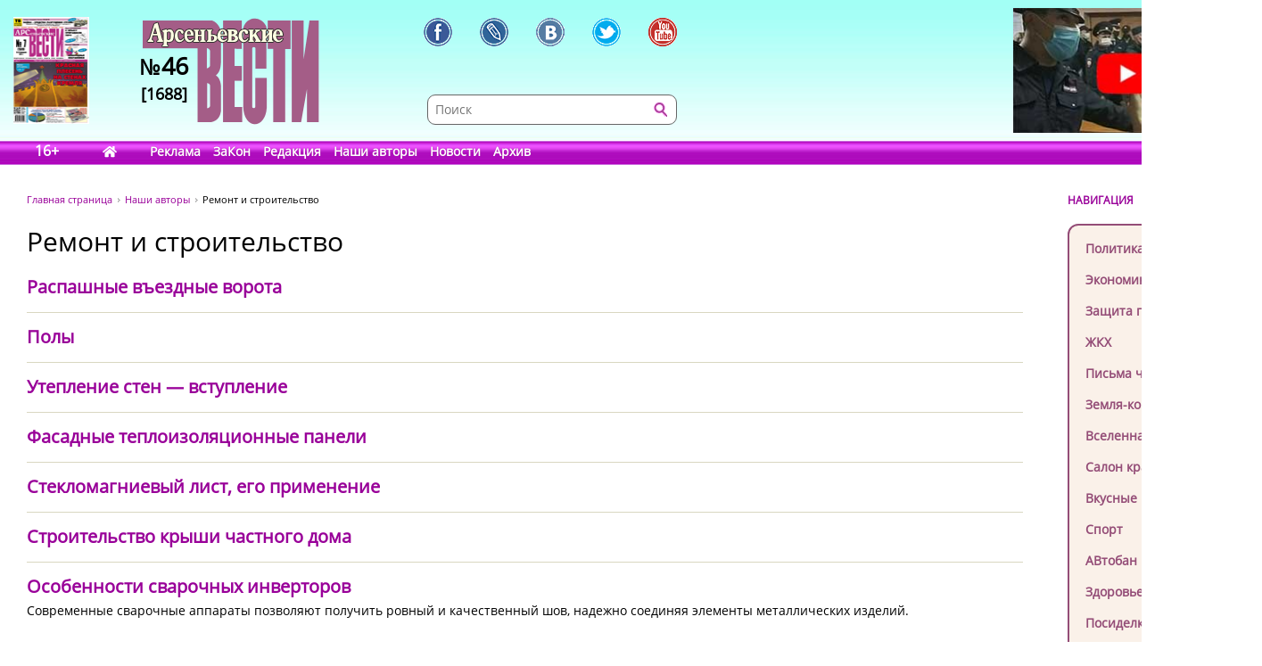

--- FILE ---
content_type: text/html; charset=UTF-8
request_url: https://www.arsvest.ru/rubr/20?page=81
body_size: 9030
content:
<!DOCTYPE html>
<html lang="ru" class="no-js">
<head>
<meta charset="utf-8" />
<meta http-equiv="X-UA-Compatible" content="IE=EmulateIE7; IE=EmulateIE9" />
<link rel="stylesheet" type="text/css" href="/bundles/cmsdefault/css/base.css?v=1">
<!-- Global site tag (gtag.js) - Google Analytics -->
<script async src="https://www.googletagmanager.com/gtag/js?id=UA-111695733-1"></script>
<script>
window.dataLayer = window.dataLayer || [];
function gtag(){dataLayer.push(arguments);}
gtag('js', new Date());
gtag('config', 'UA-111695733-1');

window.stuff_ready = {};

var jQl={q:[],dq:[],gs:[],ready:function(a){"function"==typeof a&&jQl.q.push(a);return jQl},getScript:function(a,c){jQl.gs.push([a,c])},unq:function(){for(var a=0;a<jQl.q.length;a++) $(document).ready(jQl.q[a]);jQl.q=[]},ungs:function(){for(var a=0;a<jQl.gs.length;a++)jQuery.getScript(jQl.gs[a][0],jQl.gs[a][1]);jQl.gs=[]},bId:null,
boot:function(a){"undefined"==typeof window.jQuery.fn?jQl.bId||(jQl.bId=setInterval(function(){
 jQl.boot(a)},25)):(jQl.bId&&clearInterval(jQl.bId),jQl.bId=0,jQl.unqjQdep(),jQl.ungs(),jQuery(jQl.unq()), "function"==typeof a&&a())
},booted:function(){return 0===jQl.bId},loadjQ:function(a,c){setTimeout(function(){var b=document.createElement("script");b.src=a;document.getElementsByTagName("head")[0].appendChild(b)},1);jQl.boot(c)},loadjQdep:function(a){jQl.loadxhr(a,jQl.qdep)},qdep:function(a){a&&("undefined"!==typeof window.jQuery.fn&&!jQl.dq.length?jQl.rs(a):jQl.dq.push(a))},unqjQdep:function(){if("undefined"==typeof window.jQuery.fn)setTimeout(jQl.unqjQdep,50);else{for(var a=0;a<jQl.dq.length;a++)jQl.rs(jQl.dq[a]); jQl.dq=[]}},rs:function(a){var c=document.createElement("script");document.getElementsByTagName("head")[0].appendChild(c);c.text=a},loadxhr:function(a,c){var b;b=jQl.getxo();b.onreadystatechange=function(){4!=b.readyState||200!=b.status||c(b.responseText,a)};try{b.open("GET",a,!0),b.send("")}catch(d){}},getxo:function(){var a=!1;try{a=new XMLHttpRequest}catch(c){for(var b=["MSXML2.XMLHTTP.5.0","MSXML2.XMLHTTP.4.0","MSXML2.XMLHTTP.3.0","MSXML2.XMLHTTP","Microsoft.XMLHTTP"],d=0;d<b.length;++d){try{a= new ActiveXObject(b[d])}catch(e){continue}break}}finally{return a}}};if("undefined"==typeof window.jQuery){var $=jQl.ready,jQuery=$;$.getScript=jQl.getScript};

document.addEventListener('DOMContentLoaded', function(){
 var i = document.getElementById('workaround-DOMContentLoaded-event');
 i.value = 1;
 i.click();
});
</script>

<link rel="icon" href="/bundles/cmsdefault/images/favicon.gif" type="image/gif" />
<meta name="viewport" content="width=device-width, initial-scale=1.0">
<meta name="robots" content="index, follow, all" />
<meta name="Author" content="" />
<meta name="Language" content="ru" />
<meta name="Description" content="Обзор политических и экономических событий страны и края. Защита прав и свобод человека в демократической России. Аналитические статьи, астрологический прогноз на неделю, красота и здоровье, советы по домоводству и др. Раздел Земля-кормилица для владельцев дач и огородов." />
<meta name="Keywords" content="СМИ, газета, пресса, информация, политика, критика, правозащитная, справедливость, альтернативное мнение, независимая, Владивосток, приморье, приморский край, Дальний восток, астрологический прогноз, астропрогноз, мир, вселенная" />
<title>Ремонт и строительство - стр. 81 // Арсеньевские вести</title>
<!-- Le fav and touch icons -->
<style>
.head-bg {height:185px; width:100%; margin:0 0 40px; left:0; top:0; background:url('/bundles/cmsdefault/images/skin/head_bg.png') left top repeat-x;}
.topleftBanner {left:15px;position:absolute;} .topBanner {right:15px;position:absolute;}
.logo {display:block; width:198px;height:140px; left:160px;top:20px; background:url('/bundles/cmsdefault/images/skin/logo.png') left top no-repeat;}
@media screen and (max-width: 756px) {
	.topBanner, .tt_banner, .head-bg {display:none;}
	.topBanner, .topleftBanner {background-image:none !important;}
	.logo {left: 135px;}
}

.mid .left { width: 200px; }
.haerr {height:160px;}
</style>
<script async src="/bundles/cmsdefault/combined.js?v=3"></script>

<!--script defer src="https://use.fontawesome.com/releases/v5.0.6/js/all.js"></script-->
<!--script defer src="/bundles/cmsdefault/fontawesome-all-5.0.6.js"></script-->
<script defer src="/bundles/cmsdefault/fa-custom-v1.js"></script>
</head>
<body id="rubr">
<input id="workaround-DOMContentLoaded-event" type="hidden" value="0" />
<!--LiveInternet counter--><script type="text/javascript">
new Image().src = "//counter.yadro.ru/hit?r"+
escape(document.referrer)+((typeof(screen)=="undefined")?"":
";s"+screen.width+"*"+screen.height+"*"+(screen.colorDepth?
screen.colorDepth:screen.pixelDepth))+";u"+escape(document.URL)+
";h"+escape(document.title.substring(0,150))+
";"+Math.random();</script><!--/LiveInternet-->

<div class="head-bg">&nbsp;</div>
<div class="blsearch"><a href="#" data-toggle="modal" data-target="#myModal" class="icon_blsearch" ><i class="fas fa-search"></i></a></div>
<div class="viber"><a href="viber://chat?number=+89242305637" class="icon_blsearch" ><i class="fab fa-viber"></i></a></div>
<div class="whatsapp"><a href="intent://send/+79242305637#Intent;scheme=smsto;package=com.whatsapp;action=android.intent.action.SENDTO;end" class="icon_blsearch"><i class="fab fa-whatsapp"></i></a></div>
<div class="container">
	<div class="row haerr">
		<div class="col-md-3">
			<div class="l_icon">
				<a href="#add_vote" class="lqw"><i class="far fa-question-circle"></i></a>
				<a href="/rubr/2" class="lqwn">H</a>
			</div>
			<span class="tt_banner"><noindex>	<div class="topleftBanner banner" style="top:19px;width:85px;height:120px;background:url(/photo/img/01.png) 0 0 / 85px 120px no-repeat;"
></div>
<!--		<img src="/photo/img/01.png" _class="topleftBanner banner" style="width:85px;height:120px;" _style="width:85px;height:120px;top:19px;width:85px;height:120px;" alt="" />
-->
	</noindex></span>
			<a href="/" class="logo">
					<div class="numbLogo">
        			<div class="a" ><span>№</span>46</div>
			<div class="b">[1688]</div>
        	</div>

			</a>
		</div>
		<div class="col-md-5">
			<div class="soci-tools" itemscope="" itemtype="http://schema.org/Organization">
			 <meta itemprop="name" content="Арсеньевские Вести"><link itemprop="url" href="//www.arsvest.ru/">
			 <link itemprop="logo" href="//www.arsvest.ru/bundles/cmsdefault/images/skin/logo.png"><link itemprop="sameAs" href="https://ru.wikipedia.org/wiki/Арсеньевские_вести">
			 <a rel="nofollow" itemprop="sameAs" title="Арсеньевские Вести в Facebook" href="https://www.facebook.com/pages/Арсеньевские-Вести/282166501919760?fref=ts" class="soci-tool soci-facebook"></a>
			 <a rel="nofollow" itemprop="sameAs" title="Арсеньевские Вести в Живом Журнале" href="http://arsvesti.livejournal.com/" class="soci-tool soci-livejornal"></a>
			 <a rel="nofollow" itemprop="sameAs" title="Арсеньевские Вести в Контакте" href="https://vk.com/arsvesti" class="soci-tool soci-vkontakte"></a>
			<!--a rel="nofollow" itemprop_="sameAs" title="Арсеньевские Вести в Однокласниках" href="http://www.odnoklassniki.ru/group/54584647548949" class="soci-tool soci-odnoklasniki"></a-->
			<!--a rel="nofollow" itemprop="sameAs" title="Арсеньевские Вести в Google Plus" href="https://plus.google.com/103310293170194366996" class="soci-tool soci-gplus"></a-->
			 <a rel="nofollow" itemprop="sameAs" title="Арсеньевские Вести в Twitter" href="https://twitter.com/Arsvest" class="soci-tool soci-twitter"></a>
			 <a rel="nofollow" itemprop="sameAs" title="Арсеньевские Вести в Youtube" href="https://www.youtube.com/user/arsvest" class="soci-tool soci-youtube"></a>
			</div>
			<form class="search_form" method="get" action="/search">
				<input class="text" type="text" value="" name="form[term]" placeholder="Поиск" tabindex="-1" />
				<input class="btn"  type="submit" value="" tabindex="-1" />
				<input type="hidden" value="049ec227d6c7a5fdd65a15a4f1c276efa6917b5d" name="form[_token]" />
			</form>
		</div>
		<div class="col-md-4">
			<noindex>			<a rel="nofollow noreferrer" href="https://youtu.be/iHisSlnUgVY" target="_blank">
	<div class="topBanner banner" style="top:9px;width:249px;height:140px;background:url(/photo/img/banners/4894984984.jpg) 0 0 / 249px 140px no-repeat;"
 title="Строго по Конституции вернем народу власть"></div>
<!--		<img src="/photo/img/banners/4894984984.jpg" style="width:249px;height:140px;" _style="width:249px;height:140px;" alt="" />
-->
		</a>
	</noindex>
		</div>
	</div>

	<div class="row head">
		<div class="col-md-12"><div class="menu">
	<span class="age">16+</span>
	<a href="/" class="home" style="width:2.1em;"><i class="fas fa-home"></i></a>
			<a href="/page_ad"
					>Реклама</a>
			<a href="/page_zakon"
					>ЗаКон</a>
			<a href="/page_edition"
					>Редакция</a>
			<a href="/authors"
					>Наши авторы</a>
			<a href="/rubr/2"
					>Новости</a>
			<a rel="archives" href="/arch"
					>Архив</a>
	</div> </div>
	</div>

	<div class="row">
		<div class="col-md-12">
<div class="page">


<div class="container">
    <div class="row">
        <div class="col-md-10">
        <div class="path">
    <a class="m" href="/">Главная страница</a>
    <a href="/authors">Наши авторы</a>
    <span>Ремонт и строительство</span>
</div>
            <h1>Ремонт и строительство</h1>

            <div class="left-content">
                    			<div class="news-block">
				<h3><a href="/rubr/20/61173">Распашные въездные ворота</a>
												</h3>

                                                        				
				<div class="clear">&nbsp;</div>
			</div>
                    			<div class="news-block">
				<h3><a href="/rubr/20/61172">Полы</a>
												</h3>

                                                        				
				<div class="clear">&nbsp;</div>
			</div>
                    			<div class="news-block">
				<h3><a href="/rubr/20/61171">Утепление стен — вступление</a>
												</h3>

                                                        				
				<div class="clear">&nbsp;</div>
			</div>
                    			<div class="news-block">
				<h3><a href="/rubr/20/61170">Фасадные теплоизоляционные панели</a>
												</h3>

                                                        				
				<div class="clear">&nbsp;</div>
			</div>
                    			<div class="news-block">
				<h3><a href="/rubr/20/61169">Стекломагниевый лист, его применение</a>
												</h3>

                                                        				
				<div class="clear">&nbsp;</div>
			</div>
                    			<div class="news-block">
				<h3><a href="/rubr/20/61174">Строительство крыши частного дома</a>
												</h3>

                                                        				
				<div class="clear">&nbsp;</div>
			</div>
                    			<div class="news-block">
				<h3><a href="/rubr/20/60970">Особенности сварочных инверторов</a>
												</h3>

                                                        				<p>Современные сварочные аппараты позволяют получить ровный и качественный шов, надежно соединяя элементы металлических изделий.</p>
				<div class="clear">&nbsp;</div>
			</div>
                    			<div class="news-block">
				<h3><a href="/rubr/20/60969">Что нужно знать о геодезической съемке</a>
												</h3>

                                                        				<p dir="ltr">Если просто приступить к строительно-монтажным работам, можно упустить достаточно большое количество различных нюансов. Это приведет к увеличению издержек, недолговечности сооружения и различным аварийным ситуациям. Избежать всего этого поможет профессиональная геодезическая съемка в Туле.</p>
				<div class="clear">&nbsp;</div>
			</div>
                    			<div class="news-block">
				<h3><a href="/rubr/20/60963">Исследование грунта - гарантия благополучного строительства в городах Ярославль и Великий Новгород</a>
												</h3>

                                                        				<p>Несмотря на огромную роль предварительного анализа грунта в процессе застройки, многие люди не обращают на него должного внимания, и считают данную процедуру лишь формальностью.</p>
				<div class="clear">&nbsp;</div>
			</div>
                    			<div class="news-block">
				<h3><a href="/rubr/20/60962">Исследование грунта в городах Псков и Тверь, как ключ к благополучному строительству</a>
												</h3>

                                                        				<p>О предварительном анализе почвы слышал каждый, кто когда-либо занимался строительством. Однако большинство людей не придает данной процедуре особого значения, считают ее простой формальностью и пытаются на ней сэкономить.</p>
				<div class="clear">&nbsp;</div>
			</div>
                    			<div class="news-block">
				<h3><a href="/rubr/20/60952">Проверка плитки</a>
												</h3>

                                                        				
				<div class="clear">&nbsp;</div>
			</div>
                    			<div class="news-block">
				<h3><a href="/rubr/20/60953">Электрический котел для отопления дома</a>
												</h3>

                                                        				
				<div class="clear">&nbsp;</div>
			</div>
                    			<div class="news-block">
				<h3><a href="/rubr/20/60898">Круглая печь в металлическом футляре</a>
												</h3>

                                                        				
				<div class="clear">&nbsp;</div>
			</div>
                    			<div class="news-block">
				<h3><a href="/rubr/20/60858">Плавающий фундамент</a>
												</h3>

                                                        				
				<div class="clear">&nbsp;</div>
			</div>
                    			<div class="news-block">
				<h3><a href="/rubr/20/60854">Эффектная ванная из мрамора и стекла</a>
												</h3>

                                                        				
				<div class="clear">&nbsp;</div>
			</div>
                    </div>
                    <div class="pager">
                    <a href="/rubr/20?page=80" class="ll">Предыдущая</a>
        
                			<a href="/rubr/20">1</a>
                			<a href="/rubr/20?page=2">2</a>
                			<a href="/rubr/20?page=3">3</a>
                			<a href="/rubr/20?page=4">4</a>
                			<a href="/rubr/20?page=5">5</a>
                			<a href="/rubr/20?page=6">6</a>
                			<a href="/rubr/20?page=7">7</a>
                			<a href="/rubr/20?page=8">8</a>
                			<a href="/rubr/20?page=9">9</a>
                			<a href="/rubr/20?page=10">10</a>
                			<span>...</span>
                			<a href="/rubr/20?page=66">66</a>
                			<a href="/rubr/20?page=67">67</a>
                			<a href="/rubr/20?page=68">68</a>
                			<a href="/rubr/20?page=69">69</a>
                			<a href="/rubr/20?page=70">70</a>
                			<a href="/rubr/20?page=71">71</a>
                			<a href="/rubr/20?page=72">72</a>
                			<a href="/rubr/20?page=73">73</a>
                			<a href="/rubr/20?page=74">74</a>
                			<a href="/rubr/20?page=75">75</a>
                			<a href="/rubr/20?page=76">76</a>
                			<a href="/rubr/20?page=77">77</a>
                			<a href="/rubr/20?page=78">78</a>
                			<a href="/rubr/20?page=79">79</a>
                			<a href="/rubr/20?page=80">80</a>
                			<span class="selected s">81</span>
                			<a href="/rubr/20?page=82">82</a>
                			<a href="/rubr/20?page=83">83</a>
                			<a href="/rubr/20?page=84">84</a>
                			<a href="/rubr/20?page=85">85</a>
                			<a href="/rubr/20?page=86">86</a>
                			<a href="/rubr/20?page=87">87</a>
                			<a href="/rubr/20?page=88">88</a>
                			<a href="/rubr/20?page=89">89</a>
                			<a href="/rubr/20?page=90">90</a>
                			<a href="/rubr/20?page=91">91</a>
                			<a href="/rubr/20?page=92">92</a>
                			<a href="/rubr/20?page=93">93</a>
                			<a href="/rubr/20?page=94">94</a>
                			<a href="/rubr/20?page=95">95</a>
                			<a href="/rubr/20?page=96">96</a>
                
                    <a href="/rubr/20?page=82" class="rr">Следующая</a>
            </div>


        </div>
        <div class="col-md-2 right">
            <div class="small-header noborder">НАВИГАЦИЯ</div>
            <div class="menu add">
                <a class="navi redactor" href="/rubr/1" >Колонка редактора</a>
                                    	<a class="navi" href="/rubr/3">Политика</a>
	<a class="navi" href="/rubr/4">Экономика</a>
	<a class="navi" href="/rubr/5">Защита прав</a>
	<a class="navi" href="/rubr/16">ЖКХ</a>
	<a class="navi" href="/rubr/14">Письма читателей</a>
	<a class="navi" href="/rubr/8">Земля-кормилица</a>
	<a class="navi" href="/rubr/7">Вселенная</a>
	<a class="navi" href="/rubr/11">Салон красоты</a>
	<a class="navi" href="/rubr/12">Вкусные рецепты</a>
	<a class="navi" href="/rubr/13">Спорт</a>
	<a class="navi" href="/rubr/15">АВтобан</a>
	<a class="navi" href="/rubr/17">Здоровье</a>
	<a class="navi" href="/rubr/6">Посиделки</a>
	<a class="navi" href="/rubr/19">Hi-tech</a>
	<a class="navi s" href="/rubr/20">Ремонт и строительство</a>

                            </div>

<div class="ban-block">
<noindex></noindex>
</div>

            
    <div class="poll widget" id="add_vote">
    <div class="small-header noborder">ВАШЕ МНЕНИЕ</div>
        <h4>ЧТО, ПО ВАШЕМУ МНЕНИЮ, наиболее действенно для победы над коррупцией?</h4>

        		<form action="#add_vote" method="post">
			<input type="hidden" name="poll" value="665"/>
			<label><input type="radio" name="answer" value="4603" /> <span>1. Отстранение от должности коррупционеров.</span></label>
			<label><input type="radio" name="answer" value="4604" /> <span>2. Смена власти каждые 4 года.</span></label>
			<label><input type="radio" name="answer" value="4605" /> <span>3. Конфискация имущества, приобретенного на нелегальные сверхдоходы.</span></label>
			<label><input type="radio" name="answer" value="4606" /> <span>4. Честные частые выборы.</span></label>
			<label><input type="radio" name="answer" value="4607" /> <span>5. Замена назначенных судей на всенародно избранных</span></label>
			<label><input type="radio" name="answer" value="4608" /> <span>6. Гласность, свобода слова и отсутствие цензуры.</span></label>
			<label><input type="radio" name="answer" value="4609" /> <span>7. Телеотчетность всех высших должностных лиц в прямом эфире.</span></label>
			<input type="submit" value="Голосовать"/>
		</form>
        
        <p class="resBlock">
            Всего проголосовало<br/>
            0 человек<br/>
            <a href="/polls">Прошлые опросы</a>
        </p>
    </div>

<p><div class="yt_div">
 <iframe class="yt_embed" id="politics" src="https://www.youtube.com/embed/?list=PLsJNPkFXngjLQQLiwBYLMOaGmN4M2D225&disablekb=1&modestbranding=1&enablejsapi=1&origin=https://www.arsvest.ru&controls=2&rel=0" frameborder="0" allowfullscreen type="text/html" width="200" height="150" onload="this.loaded=1;" title="Плейлист - Политика"></iframe>
</div><span id="span-politics"></span></p>

<p><div class="yt_div">
 <iframe class="yt_embed" id="economics" src="https://www.youtube.com/embed/?list=PLsJNPkFXngjKEz3jwrHKN-ax-hjcR0db6&disablekb=1&modestbranding=1&enablejsapi=1&origin=https://www.arsvest.ru&controls=2&rel=0" frameborder="0" allowfullscreen type="text/html" width="200" height="150" onload="this.loaded=1;" title="Плейлист - Экономика"></iframe>
</div><span id="span-economics"></span></p>
<p><div class="yt_div">
 <iframe class="yt_embed" id="ekaterina_shulman" src="https://www.youtube.com/embed/?list=UUL1rJ0ROIw9V1qFeIN0ZTZQ&disablekb=1&modestbranding=1&enablejsapi=1&origin=https://www.arsvest.ru&controls=2&rel=0" frameborder="0" allowfullscreen type="text/html" width="200" height="150" onload="this.loaded=1;" title="Ютуб-канал Екатерины Шульман"></iframe>
</div><span id="span-ekaterina_shulman"></span></p>

<script>
function onYouTubeIframeAPIReady() {
	if( stuff_ready.youtubeAPI ) stuff_ready.youtubeAPI();
	else stuff_ready.youtubeAPI = 1;
}
</script>
<script src="https://www.youtube.com/player_api" defer></script>


<!-- /Addons/youtube-template.html.twig changed -->

            <div class="our-projetcs">
                <h4>Наши проекты</h4>
<p><a href="http://vibor.arsvest.ru" rel="nofollow noreferrer" target="_blank">Суды и выборы</a> - информационный сайт о выборах в Приморье с 1991 года</p>
            </div>

        </div>
    </div>
</div>


</div>
		</div>
	</div>

	<div class="footerWrap">
		<div class="footer">
			<div class="text">
				<!--LiveInternet counter (поставлен 24.07.06)-->
<p><!--LiveInternet logo--><a href="https://www.liveinternet.ru/click" rel="nofollow noreferrer" target="_blank"><img alt="" src="https://counter.yadro.ru/logo?12.3" title="LiveInternet: показано число просмотров за 24 часа, посетителей за 24 часа и за сегодня" align="right" height="31" border="0" width="88" /></a><!--/LiveInternet--> &copy;&nbsp;Арсеньевские вести, 1992&mdash;2022. Индекс подписки: П2436<br /> При перепечатке и при другом использовании материалов, ссылка на &laquo;Арсеньевские вести&raquo; обязательна. <br /> При републикации в сети интернет так же обязательна работающая ссылка на оригинал статьи, или на главную страницу сайта: <a href="/">https://www.arsvest.ru/</a></p>
			</div>
			<div class="row ff">
				<div class="col-md-3 c1"> <div itemscope="" itemtype="http://schema.org/Organization">
<h4>Почтовый адрес:</h4>
<p itemprop="address" itemscope="" itemtype="http://schema.org/PostalAddress"><span itemprop="postalCode">690091</span>, г. <span itemprop="addressLocality">Владивосток</span>, <br /><span itemprop="addressRegion">Приморский край</span>, <span itemprop="addressCountry">Россия</span>.<br />Переулок Шевченко<span itemprop="streetAddress">, дом 9, 27<br /></span></p>
<h4>Редакция газеты<br /> &laquo;<span itemprop="name">Арсеньевские вести</span>&raquo;:</h4>
<p>Телефон: <span itemprop="telephone">+7 (423) 240-70-21</span>, факс: <span itemprop="faxNumber">+7 (423) 240-70-22</span><br /> E-mail: <a href="/cdn-cgi/l/email-protection#50312610312223263523247e2225"><span itemprop="email"><span class="__cf_email__" data-cfemail="14756254756667627167603a6661">[email&#160;protected]</span></span></a></p>
</div>   </div>
				<div class="col-md-3 c2"><h4>Редактор:</h4>
<p>Ирина Георгиевна Гребнёва,<br /> E-mail: <a href="/cdn-cgi/l/email-protection#5d38393429322f1d3c2f2e2b382e29732f28"><span class="__cf_email__" data-cfemail="b5d0d1dcc1dac7f5d4c7c6c3d0c6c19bc7c0">[email&#160;protected]</span></a></p>
<h4>Собственный корреспондент &laquo;АВ&raquo;<br /> в Санкт-Петербурге:</h4>
<p>Романенко Татьяна Гаврииловна,<br /> Телефон: 8-921-765-5754,<br /> E-mail: <a href="/cdn-cgi/l/email-protection#dba9afbc9bb5baa9b4bff5a9ae"><span class="__cf_email__" data-cfemail="94e6e0f3d4faf5e6fbf0bae6e1">[email&#160;protected]</span></a></p>
<h4>Отдел рекламы:</h4>
<p>Тел.: (423) 240-70-21, факс: (423) 240-70-22<br /> E-mail: <a href="/cdn-cgi/l/email-protection#a6d4c3cdcac7cbc7e6c7d4d5d0c3d5d288d4d3"><span class="__cf_email__" data-cfemail="2b594e40474a464a6b4a59585d4e585f05595e">[email&#160;protected]</span></a></p> </div>
				<div class="col-md-3 c3">	<a class="navi" href="/rubr/3">Политика</a>
	<a class="navi" href="/rubr/4">Экономика</a>
	<a class="navi" href="/rubr/5">Защита прав</a>
	<a class="navi" href="/rubr/16">ЖКХ</a>
	<a class="navi" href="/rubr/14">Письма читателей</a>
	<a class="navi" href="/rubr/8">Земля-кормилица</a>
	<a class="navi" href="/rubr/7">Вселенная</a>
	<a class="navi" href="/rubr/11">Салон красоты</a>
	<a class="navi" href="/rubr/12">Вкусные рецепты</a>
	<a class="navi" href="/rubr/13">Спорт</a>
	<a class="navi" href="/rubr/15">АВтобан</a>
	<a class="navi" href="/rubr/17">Здоровье</a>
	<a class="navi" href="/rubr/6">Посиделки</a>
	<a class="navi" href="/rubr/19">Hi-tech</a>
	<a class="navi s" href="/rubr/20">Ремонт и строительство</a>
 </div>
				<div class="col-md-3 c4"> <a href="/search">Поиск</a>
<a href="/arch">Архив номеров</a>
<a href="/page_edition">Редакция газеты</a>
<a href="/page_ad">Информация рекламодателям</a>
<a href="/page_subscription">Подписка</a>
</div>
			</div>
		</div>
	</div>
</div>


    <!-- Le javascript
   ================================================== -->


<!-- Modal -->
  <div class="modal fade" id="myModal" role="dialog">
    <div class="modal-dialog">

      <!-- Modal content-->
      <div class="modal-content">
        <div class="modal-header">
          <button type="button" class="close" data-dismiss="modal">&times;</button>
          <h4 class="modal-title">Поиск по сайту</h4>
        </div>
        <div class="modal-body">
         <form class="search_form modd" method="get" action="/search">
                <input class="text" type="text" value="" name="form[term]" placeholder="Поиск" tabindex="-1" />
                <input class="btn"  type="submit" value="" tabindex="-1" />
                <input type="hidden" value="049ec227d6c7a5fdd65a15a4f1c276efa6917b5d" name="form[_token]" />
         </form>
        </div>
        <div class="modal-footer">
          <button type="button" class="btn btn-default" data-dismiss="modal">Закрыть</button>
        </div>
      </div>

    </div>
  </div>

  <div class="modal fade" id="myModalnes" role="dialog">
    <div class="modal-dialog">

      <!-- Modal content-->
      <div class="modal-content">
        <div class="modal-header">
          <button type="button" class="close" data-dismiss="modal">&times;</button>
          <h4 class="modal-title">Оcтавить новость</h4>
        </div>
        <div class="modal-body">
         <form class="" method="get" action="#">
                <input class="text" type="text" value="" name="" placeholder="Введите название новости " style="
    height:  35px;
    width: 250px;
" />
                <button type="submit" style=" 
    height:  36px;
    color:  #FFF;
    border:  none; background: #CC00FF;
">Отправить</button>

         </form>
        </div>
        <div class="modal-footer">
          <button type="button" class="btn btn-default" data-dismiss="modal">Закрыть</button>
        </div>
      </div>

    </div>
  </div>
<script data-cfasync="false" src="/cdn-cgi/scripts/5c5dd728/cloudflare-static/email-decode.min.js"></script><script>
// When the user scrolls down 20px from the top of the document, show the button
window.onscroll = function() {//scrollFunction()};

//function scrollFunction() {
    if (document.body.scrollTop > 200 || document.documentElement.scrollTop > 200) {
        document.getElementById("myBtn").style.display = "block";
    } else {
        document.getElementById("myBtn").style.display = "none";
    }
};
</script>
 <script>document.cookie = "resolution="+screen.width+"x"+screen.height+"; expires=Wed, 18 Jul 2029 05:49:51 GMT; path=/";</script>
 <button onclick="document.body.scrollTop=0; document.documentElement.scrollTop=0;" id="myBtn" title="Go to top">Вверх</button>
<script defer src="https://static.cloudflareinsights.com/beacon.min.js/vcd15cbe7772f49c399c6a5babf22c1241717689176015" integrity="sha512-ZpsOmlRQV6y907TI0dKBHq9Md29nnaEIPlkf84rnaERnq6zvWvPUqr2ft8M1aS28oN72PdrCzSjY4U6VaAw1EQ==" data-cf-beacon='{"version":"2024.11.0","token":"73a1d387094a42b79f41d0c5a1e1894b","r":1,"server_timing":{"name":{"cfCacheStatus":true,"cfEdge":true,"cfExtPri":true,"cfL4":true,"cfOrigin":true,"cfSpeedBrain":true},"location_startswith":null}}' crossorigin="anonymous"></script>
</body>
</html>



--- FILE ---
content_type: application/javascript
request_url: https://www.arsvest.ru/bundles/cmsdefault/fa-custom-v1.js
body_size: 11782
content:
/*!
 * Font Awesome Free 5.0.6 by @fontawesome - http://fontawesome.com
 * License - http://fontawesome.com/license (Icons: CC BY 4.0, Fonts: SIL OFL 1.1, Code: MIT License)
 */
!function(){"use strict";var c={};try{"undefined"!=typeof window&&(c=window)}catch(c){}var l=(c.navigator||{}).userAgent,h=void 0===l?"":l,v=c,z=(~h.indexOf("MSIE")||h.indexOf("Trident/"),"___FONT_AWESOME___"),e=function(){try{return!0}catch(c){return!1}}(),a=[1,2,3,4,5,6,7,8,9,10],m=a.concat([11,12,13,14,15,16,17,18,19,20]);["xs","sm","lg","fw","ul","li","border","pull-left","pull-right","spin","pulse","rotate-90","rotate-180","rotate-270","flip-horizontal","flip-vertical","stack","stack-1x","stack-2x","inverse","layers","layers-text","layers-counter"].concat(a.map(function(c){return c+"x"})).concat(m.map(function(c){return"w-"+c}));var t=v||{};t[z]||(t[z]={}),t[z].styles||(t[z].styles={}),t[z].hooks||(t[z].hooks={}),t[z].shims||(t[z].shims=[]);var s=t[z],r=Object.assign||function(c){for(var l=1;l<arguments.length;l++){var h=arguments[l];for(var v in h)Object.prototype.hasOwnProperty.call(h,v)&&(c[v]=h[v])}return c};var f={viber:[512,512,[],"f409","M444 49.9C431.3 38.2 379.9.9 265.3.4c0 0-135.1-8.1-200.9 52.3C27.8 89.3 14.9 143 13.5 209.5c-1.4 66.5-3.1 191.1 117 224.9h.1l-.1 51.6s-.8 20.9 13 25.1c16.6 5.2 26.4-10.7 42.3-27.8 8.7-9.4 20.7-23.2 29.8-33.7 82.2 6.9 145.3-8.9 152.5-11.2 16.6-5.4 110.5-17.4 125.7-142 15.8-128.6-7.6-209.8-49.8-246.5zM457.9 287c-12.9 104-89 110.6-103 115.1-6 1.9-61.5 15.7-131.2 11.2 0 0-52 62.7-68.2 79-5.3 5.3-11.1 4.8-11-5.7 0-6.9.4-85.7.4-85.7-.1 0-.1 0 0 0-101.8-28.2-95.8-134.3-94.7-189.8 1.1-55.5 11.6-101 42.6-131.6 55.7-50.5 170.4-43 170.4-43 96.9.4 143.3 29.6 154.1 39.4 35.7 30.6 53.9 103.8 40.6 211.1zm-139-80.8c.4 8.6-12.5 9.2-12.9.6-1.1-22-11.4-32.7-32.6-33.9-8.6-.5-7.8-13.4.7-12.9 27.9 1.5 43.4 17.5 44.8 46.2zm20.3 11.3c1-42.4-25.5-75.6-75.8-79.3-8.5-.6-7.6-13.5.9-12.9 58 4.2 88.9 44.1 87.8 92.5-.1 8.6-13.1 8.2-12.9-.3zm47 13.4c.1 8.6-12.9 8.7-12.9.1-.6-81.5-54.9-125.9-120.8-126.4-8.5-.1-8.5-12.9 0-12.9 73.7.5 133 51.4 133.7 139.2zM374.9 329v.2c-10.8 19-31 40-51.8 33.3l-.2-.3c-21.1-5.9-70.8-31.5-102.2-56.5-16.2-12.8-31-27.9-42.4-42.4-10.3-12.9-20.7-28.2-30.8-46.6-21.3-38.5-26-55.7-26-55.7-6.7-20.8 14.2-41 33.3-51.8h.2c9.2-4.8 18-3.2 23.9 3.9 0 0 12.4 14.8 17.7 22.1 5 6.8 11.7 17.7 15.2 23.8 6.1 10.9 2.3 22-3.7 26.6l-12 9.6c-6.1 4.9-5.3 14-5.3 14s17.8 67.3 84.3 84.3c0 0 9.1.8 14-5.3l9.6-12c4.6-6 15.7-9.8 26.6-3.7 14.7 8.3 33.4 21.2 45.8 32.9 7 5.7 8.6 14.4 3.8 23.6z"],whatsapp:[448,512,[],"f232","M380.9 97.1C339 55.1 283.2 32 223.9 32c-122.4 0-222 99.6-222 222 0 39.1 10.2 77.3 29.6 111L0 480l117.7-30.9c32.4 17.7 68.9 27 106.1 27h.1c122.3 0 224.1-99.6 224.1-222 0-59.3-25.2-115-67.1-157zm-157 341.6c-33.2 0-65.7-8.9-94-25.7l-6.7-4-69.8 18.3L72 359.2l-4.4-7c-18.5-29.4-28.2-63.3-28.2-98.2 0-101.7 82.8-184.5 184.6-184.5 49.3 0 95.6 19.2 130.4 54.1 34.8 34.9 56.2 81.2 56.1 130.5 0 101.8-84.9 184.6-186.6 184.6zm101.2-138.2c-5.5-2.8-32.8-16.2-37.9-18-5.1-1.9-8.8-2.8-12.5 2.8-3.7 5.6-14.3 18-17.6 21.8-3.2 3.7-6.5 4.2-12 1.4-32.6-16.3-54-29.1-75.5-66-5.7-9.8 5.7-9.1 16.3-30.3 1.8-3.7.9-6.9-.5-9.7-1.4-2.8-12.5-30.1-17.1-41.2-4.5-10.8-9.1-9.3-12.5-9.5-3.2-.2-6.9-.2-10.6-.2-3.7 0-9.7 1.4-14.8 6.9-5.1 5.6-19.4 19-19.4 46.3 0 27.3 19.9 53.7 22.6 57.4 2.8 3.7 39.1 59.7 94.8 83.8 35.2 15.2 49 16.5 66.6 13.9 10.7-1.6 32.8-13.4 37.4-26.4 4.6-13 4.6-24.1 3.2-26.4-1.3-2.5-5-3.9-10.5-6.6z"]};
!function(c){try{c()}catch(c){if(!e)throw c}}(function(){!function c(l,h){var v=Object.keys(h).reduce(function(c,l){var v=h[l];return v.icon?c[v.iconName]=v.icon:c[l]=v,c},{});"function"==typeof s.hooks.addPack?s.hooks.addPack(l,v):s.styles[l]=r({},s.styles[l]||{},v),"fas"===l&&c("fa",h)}("fab",f)})}(),function(){"use strict";var c={};try{"undefined"!=typeof window&&(c=window)}catch(c){}var l=(c.navigator||{}).userAgent,h=void 0===l?"":l,v=c,z=(~h.indexOf("MSIE")||h.indexOf("Trident/"),"___FONT_AWESOME___"),e=function(){try{return!0}catch(c){return!1}}(),a=[1,2,3,4,5,6,7,8,9,10],m=a.concat([11,12,13,14,15,16,17,18,19,20]);["xs","sm","lg","fw","ul","li","border","pull-left","pull-right","spin","pulse","rotate-90","rotate-180","rotate-270","flip-horizontal","flip-vertical","stack","stack-1x","stack-2x","inverse","layers","layers-text","layers-counter"].concat(a.map(function(c){return c+"x"})).concat(m.map(function(c){return"w-"+c}));var t=v||{};t[z]||(t[z]={}),t[z].styles||(t[z].styles={}),t[z].hooks||(t[z].hooks={}),t[z].shims||(t[z].shims=[]);var s=t[z],r=Object.assign||function(c){for(var l=1;l<arguments.length;l++){var h=arguments[l];for(var v in h)Object.prototype.hasOwnProperty.call(h,v)&&(c[v]=h[v])}return c};var f={"question-circle":[512,512,[],"f059","M256 8C119.043 8 8 119.083 8 256c0 136.997 111.043 248 248 248s248-111.003 248-248C504 119.083 392.957 8 256 8zm0 448c-110.532 0-200-89.431-200-200 0-110.495 89.472-200 200-200 110.491 0 200 89.471 200 200 0 110.53-89.431 200-200 200zm107.244-255.2c0 67.052-72.421 68.084-72.421 92.863V300c0 6.627-5.373 12-12 12h-45.647c-6.627 0-12-5.373-12-12v-8.659c0-35.745 27.1-50.034 47.579-61.516 17.561-9.845 28.324-16.541 28.324-29.579 0-17.246-21.999-28.693-39.784-28.693-23.189 0-33.894 10.977-48.942 29.969-4.057 5.12-11.46 6.071-16.666 2.124l-27.824-21.098c-5.107-3.872-6.251-11.066-2.644-16.363C184.846 131.491 214.94 112 261.794 112c49.071 0 101.45 38.304 101.45 88.8zM298 368c0 23.159-18.841 42-42 42s-42-18.841-42-42 18.841-42 42-42 42 18.841 42 42z"]};
!function(c){try{c()}catch(c){if(!e)throw c}}(function(){!function c(l,h){var v=Object.keys(h).reduce(function(c,l){var v=h[l];return v.icon?c[v.iconName]=v.icon:c[l]=v,c},{});"function"==typeof s.hooks.addPack?s.hooks.addPack(l,v):s.styles[l]=r({},s.styles[l]||{},v),"fas"===l&&c("fa",h)}("far",f)})}(),function(){"use strict";var c={};try{"undefined"!=typeof window&&(c=window)}catch(c){}var l=(c.navigator||{}).userAgent,h=void 0===l?"":l,v=c,z=(~h.indexOf("MSIE")||h.indexOf("Trident/"),"___FONT_AWESOME___"),e=function(){try{return!0}catch(c){return!1}}(),a=[1,2,3,4,5,6,7,8,9,10],m=a.concat([11,12,13,14,15,16,17,18,19,20]);["xs","sm","lg","fw","ul","li","border","pull-left","pull-right","spin","pulse","rotate-90","rotate-180","rotate-270","flip-horizontal","flip-vertical","stack","stack-1x","stack-2x","inverse","layers","layers-text","layers-counter"].concat(a.map(function(c){return c+"x"})).concat(m.map(function(c){return"w-"+c}));var t=v||{};t[z]||(t[z]={}),t[z].styles||(t[z].styles={}),t[z].hooks||(t[z].hooks={}),t[z].shims||(t[z].shims=[]);var s=t[z],r=Object.assign||function(c){for(var l=1;l<arguments.length;l++){var h=arguments[l];for(var v in h)Object.prototype.hasOwnProperty.call(h,v)&&(c[v]=h[v])}return c};var f={home:[576,512,[],"f015","M488 312.7V456c0 13.3-10.7 24-24 24H348c-6.6 0-12-5.4-12-12V356c0-6.6-5.4-12-12-12h-72c-6.6 0-12 5.4-12 12v112c0 6.6-5.4 12-12 12H112c-13.3 0-24-10.7-24-24V312.7c0-3.6 1.6-7 4.4-9.3l188-154.8c4.4-3.6 10.8-3.6 15.3 0l188 154.8c2.7 2.3 4.3 5.7 4.3 9.3zm83.6-60.9L488 182.9V44.4c0-6.6-5.4-12-12-12h-56c-6.6 0-12 5.4-12 12V117l-89.5-73.7c-17.7-14.6-43.3-14.6-61 0L4.4 251.8c-5.1 4.2-5.8 11.8-1.6 16.9l25.5 31c4.2 5.1 11.8 5.8 16.9 1.6l235.2-193.7c4.4-3.6 10.8-3.6 15.3 0l235.2 193.7c5.1 4.2 12.7 3.5 16.9-1.6l25.5-31c4.2-5.2 3.4-12.7-1.7-16.9z"],search:[512,512,[],"f002","M505 442.7L405.3 343c-4.5-4.5-10.6-7-17-7H372c27.6-35.3 44-79.7 44-128C416 93.1 322.9 0 208 0S0 93.1 0 208s93.1 208 208 208c48.3 0 92.7-16.4 128-44v16.3c0 6.4 2.5 12.5 7 17l99.7 99.7c9.4 9.4 24.6 9.4 33.9 0l28.3-28.3c9.4-9.4 9.4-24.6.1-34zM208 336c-70.7 0-128-57.2-128-128 0-70.7 57.2-128 128-128 70.7 0 128 57.2 128 128 0 70.7-57.2 128-128 128z"]};
!function(c){try{c()}catch(c){if(!e)throw c}}(function(){!function c(l,h){var v=Object.keys(h).reduce(function(c,l){var v=h[l];return v.icon?c[v.iconName]=v.icon:c[l]=v,c},{});"function"==typeof s.hooks.addPack?s.hooks.addPack(l,v):s.styles[l]=r({},s.styles[l]||{},v),"fas"===l&&c("fa",h)}("fas",f)})}(),function(){"use strict";var c=function(){},l={},h={},v=null,z={mark:c,measure:c};try{"undefined"!=typeof window&&(l=window),"undefined"!=typeof document&&(h=document),"undefined"!=typeof MutationObserver&&(v=MutationObserver),"undefined"!=typeof performance&&(z=performance)}catch(c){}var e=(l.navigator||{}).userAgent,a=void 0===e?"":e,m=l,t=h,s=v,r=z,f=!!m.document,M=!!t.documentElement&&!!t.head&&"function"==typeof t.addEventListener&&"function"==typeof t.createElement,i=~a.indexOf("MSIE")||~a.indexOf("Trident/"),n="___FONT_AWESOME___",H=16,o="svg-inline--fa",V="data-fa-i2svg",C="data-fa-pseudo-element",L="fontawesome-i2svg",u=function(){try{return!0}catch(c){return!1}}(),d=[1,2,3,4,5,6,7,8,9,10],p=d.concat([11,12,13,14,15,16,17,18,19,20]),b=["class","data-prefix","data-icon","data-fa-transform","data-fa-mask"],g=["xs","sm","lg","fw","ul","li","border","pull-left","pull-right","spin","pulse","rotate-90","rotate-180","rotate-270","flip-horizontal","flip-vertical","stack","stack-1x","stack-2x","inverse","layers","layers-text","layers-counter"].concat(d.map(function(c){return c+"x"})).concat(p.map(function(c){return"w-"+c})),y=function(c,l){if(!(c instanceof l))throw new TypeError("Cannot call a class as a function")},w=function(){function c(c,l){for(var h=0;h<l.length;h++){var v=l[h];v.enumerable=v.enumerable||!1,v.configurable=!0,"value"in v&&(v.writable=!0),Object.defineProperty(c,v.key,v)}}return function(l,h,v){return h&&c(l.prototype,h),v&&c(l,v),l}}(),k=Object.assign||function(c){for(var l=1;l<arguments.length;l++){var h=arguments[l];for(var v in h)Object.prototype.hasOwnProperty.call(h,v)&&(c[v]=h[v])}return c},S=function(c){if(Array.isArray(c)){for(var l=0,h=Array(c.length);l<c.length;l++)h[l]=c[l];return h}return Array.from(c)},x=m.FontAwesomeConfig||{},A=Object.keys(x),q=k({familyPrefix:"fa",replacementClass:o,autoReplaceSvg:!0,autoAddCss:!0,autoA11y:!0,searchPseudoElements:!1,observeMutations:!0,keepOriginalSource:!0,measurePerformance:!1,showMissingIcons:!0},x);q.autoReplaceSvg||(q.observeMutations=!1);var O=k({},q);function j(c){var l=(arguments.length>1&&void 0!==arguments[1]?arguments[1]:{}).asNewDefault,h=void 0!==l&&l,v=Object.keys(O),z=h?function(c){return~v.indexOf(c)&&!~A.indexOf(c)}:function(c){return~v.indexOf(c)};Object.keys(c).forEach(function(l){z(l)&&(O[l]=c[l])})}m.FontAwesomeConfig=O;var N=m||{};N[n]||(N[n]={}),N[n].styles||(N[n].styles={}),N[n].hooks||(N[n].hooks={}),N[n].shims||(N[n].shims=[]);var E=N[n],P=[],_=!1;M&&((_=(t.documentElement.doScroll?/^loaded|^c/:/^loaded|^i|^c/).test(t.readyState))||t.addEventListener("DOMContentLoaded",function c(){t.removeEventListener("DOMContentLoaded",c),_=1,P.map(function(c){return c()})}));var T=function(c){M&&(_?setTimeout(c,0):P.push(c))},F=H,I={size:16,x:0,y:0,rotate:0,flipX:!1,flipY:!1};function R(c){if(c&&M){var l=t.createElement("style");l.setAttribute("type","text/css"),l.innerHTML=c;for(var h=t.head.childNodes,v=null,z=h.length-1;z>-1;z--){var e=h[z],a=(e.tagName||"").toUpperCase();["STYLE","LINK"].indexOf(a)>-1&&(v=e)}return t.head.insertBefore(l,v),c}}var W=0;function B(){return++W}function D(c){for(var l=[],h=(c||[]).length>>>0;h--;)l[h]=c[h];return l}function X(c){return c.classList?D(c.classList):(c.getAttribute("class")||"").split(" ").filter(function(c){return c})}function Y(c,l){var h,v=l.split("-"),z=v[0],e=v.slice(1).join("-");return z!==c||""===e||(h=e,~g.indexOf(h))?null:e}function U(c){return(""+c).replace(/&/g,"&amp;").replace(/"/g,"&quot;").replace(/'/g,"&#39;").replace(/</g,"&lt;").replace(/>/g,"&gt;")}function K(c){return Object.keys(c||{}).reduce(function(l,h){return l+(h+": ")+c[h]+";"},"")}function G(c){return c.size!==I.size||c.x!==I.x||c.y!==I.y||c.rotate!==I.rotate||c.flipX||c.flipY}function J(c){var l=c.transform,h=c.containerWidth,v=c.iconWidth;return{outer:{transform:"translate("+h/2+" 256)"},inner:{transform:"translate("+32*l.x+", "+32*l.y+") "+" "+("scale("+l.size/16*(l.flipX?-1:1)+", "+l.size/16*(l.flipY?-1:1)+") ")+" "+("rotate("+l.rotate+" 0 0)")},path:{transform:"translate("+v/2*-1+" -256)"}}}var Q={x:0,y:0,width:"100%",height:"100%"},Z=function(c){var l=c.children,h=c.attributes,v=c.main,z=c.mask,e=c.transform,a=v.width,m=v.icon,t=z.width,s=z.icon,r=J({transform:e,containerWidth:t,iconWidth:a}),f={tag:"rect",attributes:k({},Q,{fill:"white"})},M={tag:"g",attributes:k({},r.inner),children:[{tag:"path",attributes:k({},m.attributes,r.path,{fill:"black"})}]},i={tag:"g",attributes:k({},r.outer),children:[M]},n="mask-"+B(),H="clip-"+B(),o={tag:"defs",children:[{tag:"clipPath",attributes:{id:H},children:[s]},{tag:"mask",attributes:k({},Q,{id:n,maskUnits:"userSpaceOnUse",maskContentUnits:"userSpaceOnUse"}),children:[f,i]}]};return l.push(o,{tag:"rect",attributes:k({fill:"currentColor","clip-path":"url(#"+H+")",mask:"url(#"+n+")"},Q)}),{children:l,attributes:h}},$=function(c){var l=c.children,h=c.attributes,v=c.main,z=c.transform,e=K(c.styles);if(e.length>0&&(h.style=e),G(z)){var a=J({transform:z,containerWidth:v.width,iconWidth:v.width});l.push({tag:"g",attributes:k({},a.outer),children:[{tag:"g",attributes:k({},a.inner),children:[{tag:v.icon.tag,children:v.icon.children,attributes:k({},v.icon.attributes,a.path)}]}]})}else l.push(v.icon);return{children:l,attributes:h}},cc=function(c){var l=c.children,h=c.main,v=c.mask,z=c.attributes,e=c.styles,a=c.transform;if(G(a)&&h.found&&!v.found){var m=h.width/h.height/2,t=.5;z.style=K(k({},e,{"transform-origin":m+a.x/16+"em "+(t+a.y/16)+"em"}))}return[{tag:"svg",attributes:z,children:l}]},lc=function(c){var l=c.prefix,h=c.iconName,v=c.children,z=c.attributes,e=c.symbol,a=!0===e?l+"-"+O.familyPrefix+"-"+h:e;return[{tag:"svg",attributes:{style:"display: none;"},children:[{tag:"symbol",attributes:k({},z,{id:a}),children:v}]}]};function hc(c){var l=c.icons,h=l.main,v=l.mask,z=c.prefix,e=c.iconName,a=c.transform,m=c.symbol,t=c.title,s=c.extra,r=c.watchable,f=void 0!==r&&r,M=v.found?v:h,i=M.width,n=M.height,H="fa-w-"+Math.ceil(i/n*16),o=[O.replacementClass,e?O.familyPrefix+"-"+e:"",H].concat(s.classes).join(" "),C={children:[],attributes:k({},s.attributes,{"data-prefix":z,"data-icon":e,class:o,role:"img",xmlns:"http://www.w3.org/2000/svg",viewBox:"0 0 "+i+" "+n})};f&&(C.attributes[V]=""),t&&C.children.push({tag:"title",attributes:{id:C.attributes["aria-labelledby"]||"title-"+B()},children:[t]});var L=k({},C,{prefix:z,iconName:e,main:h,mask:v,transform:a,symbol:m,styles:s.styles}),u=v.found&&h.found?Z(L):$(L),d=u.children,p=u.attributes;return L.children=d,L.attributes=p,m?lc(L):cc(L)}function vc(c){var l=c.content,h=c.width,v=c.height,z=c.transform,e=c.title,a=c.extra,m=c.watchable,t=void 0!==m&&m,s=k({},a.attributes,e?{title:e}:{},{class:a.classes.join(" ")});t&&(s[V]="");var r,f,M,n,o,C,L,u,d,p=k({},a.styles);G(z)&&(p.transform=(f=(r={transform:z,startCentered:!0,width:h,height:v}).transform,M=r.width,n=void 0===M?H:M,o=r.height,C=void 0===o?H:o,L=r.startCentered,d="",d+=(u=void 0!==L&&L)&&i?"translate("+(f.x/F-n/2)+"em, "+(f.y/F-C/2)+"em) ":u?"translate(calc(-50% + "+f.x/F+"em), calc(-50% + "+f.y/F+"em)) ":"translate("+f.x/F+"em, "+f.y/F+"em) ",d+="scale("+f.size/F*(f.flipX?-1:1)+", "+f.size/F*(f.flipY?-1:1)+") ",d+="rotate("+f.rotate+"deg) "),p["-webkit-transform"]=p.transform);var b=K(p);b.length>0&&(s.style=b);var g=[];return g.push({tag:"span",attributes:s,children:[l]}),e&&g.push({tag:"span",attributes:{class:"sr-only"},children:[e]}),g}var zc=function(){},ec=O.measurePerformance&&r&&r.mark&&r.measure?r:{mark:zc,measure:zc},ac='FA "5.0.6"',mc=function(c){ec.mark(ac+" "+c+" ends"),ec.measure(ac+" "+c,ac+" "+c+" begins",ac+" "+c+" ends")},tc={begin:function(c){return ec.mark(ac+" "+c+" begins"),function(){return mc(c)}},end:mc},sc=function(c,l,h,v){var z,e,a,m,t,s=Object.keys(c),r=s.length,f=void 0!==v?(m=l,t=v,function(c,l,h,v){return m.call(t,c,l,h,v)}):l;for(void 0===h?(z=1,a=c[s[0]]):(z=0,a=h);z<r;z++)a=f(a,c[e=s[z]],e,c);return a},rc=E.styles,fc=E.shims,Mc={},ic={},nc={},Hc=function(){var c=function(c){return sc(rc,function(l,h,v){return l[v]=sc(h,c,{}),l},{})};Mc=c(function(c,l,h){return c[l[3]]=h,c}),ic=c(function(c,l,h){var v=l[2];return c[h]=h,v.forEach(function(l){c[l]=h}),c});var l="far"in rc;nc=sc(fc,function(c,h){var v=h[0],z=h[1],e=h[2];return"far"!==z||l||(z="fas"),c[v]={prefix:z,iconName:e},c},{})};Hc();var oc=E.styles,Vc=function(){return{prefix:null,iconName:null,rest:[]}};function Cc(c){return c.reduce(function(c,l){var h=Y(O.familyPrefix,l);if(oc[l])c.prefix=l;else if(h){var v="fa"===c.prefix?nc[h]||{prefix:null,iconName:null}:{};c.iconName=v.iconName||h,c.prefix=v.prefix||c.prefix}else l!==O.replacementClass&&0!==l.indexOf("fa-w-")&&c.rest.push(l);return c},Vc())}function Lc(c,l,h){if(c&&c[l]&&c[l][h])return{prefix:l,iconName:h,icon:c[l][h]}}function uc(c){var l,h=c.tag,v=c.attributes,z=void 0===v?{}:v,e=c.children,a=void 0===e?[]:e;return"string"==typeof c?U(c):"<"+h+" "+(l=z,Object.keys(l||{}).reduce(function(c,h){return c+(h+'="')+U(l[h])+'" '},"").trim())+">"+a.map(uc).join("")+"</"+h+">"}var dc=function(){};function pc(c){return"string"==typeof(c.getAttribute?c.getAttribute(V):null)}var bc={replace:function(c){var l=c[0],h=c[1].map(function(c){return uc(c)}).join("\n");if(l.parentNode&&l.outerHTML)l.outerHTML=h+(O.keepOriginalSource&&"svg"!==l.tagName.toLowerCase()?"\x3c!-- "+l.outerHTML+" --\x3e":"");else if(l.parentNode){var v=document.createElement("span");l.parentNode.replaceChild(v,l),v.outerHTML=h}},nest:function(c){var l=c[0],h=c[1];if(~X(l).indexOf(O.replacementClass))return bc.replace(c);var v=new RegExp(O.familyPrefix+"-.*");delete h[0].attributes.style;var z=h[0].attributes.class.split(" ").reduce(function(c,l){return l===O.replacementClass||l.match(v)?c.toSvg.push(l):c.toNode.push(l),c},{toNode:[],toSvg:[]});h[0].attributes.class=z.toSvg.join(" ");var e=h.map(function(c){return uc(c)}).join("\n");l.setAttribute("class",z.toNode.join(" ")),l.setAttribute(V,""),l.innerHTML=e}};function gc(c,l){var h="function"==typeof l?l:dc;0===c.length?h():(m.requestAnimationFrame||function(c){return c()})(function(){var l=!0===O.autoReplaceSvg?bc.replace:bc[O.autoReplaceSvg]||bc.replace,v=tc.begin("mutate");c.map(l),v(),h()})}var yc=!1;var wc=function(c){var l=c.getAttribute("style"),h=[];return l&&(h=l.split(";").reduce(function(c,l){var h=l.split(":"),v=h[0],z=h.slice(1);return v&&z.length>0&&(c[v]=z.join(":").trim()),c},{})),h};var kc=function(c){var l,h,v,z,e=c.getAttribute("data-prefix"),a=c.getAttribute("data-icon"),m=void 0!==c.innerText?c.innerText.trim():"",t=Cc(X(c));return e&&a&&(t.prefix=e,t.iconName=a),t.prefix&&m.length>1?t.iconName=(v=t.prefix,z=c.innerText,ic[v][z]):t.prefix&&1===m.length&&(t.iconName=(l=t.prefix,h=function(c){for(var l="",h=0;h<c.length;h++)l+=("000"+c.charCodeAt(h).toString(16)).slice(-4);return l}(c.innerText),Mc[l][h])),t},Sc=function(c){var l={size:16,x:0,y:0,flipX:!1,flipY:!1,rotate:0};return c?c.toLowerCase().split(" ").reduce(function(c,l){var h=l.toLowerCase().split("-"),v=h[0],z=h.slice(1).join("-");if(v&&"h"===z)return c.flipX=!0,c;if(v&&"v"===z)return c.flipY=!0,c;if(z=parseFloat(z),isNaN(z))return c;switch(v){case"grow":c.size=c.size+z;break;case"shrink":c.size=c.size-z;break;case"left":c.x=c.x-z;break;case"right":c.x=c.x+z;break;case"up":c.y=c.y-z;break;case"down":c.y=c.y+z;break;case"rotate":c.rotate=c.rotate+z}return c},l):l},xc=function(c){return Sc(c.getAttribute("data-fa-transform"))},Ac=function(c){var l=c.getAttribute("data-fa-symbol");return null!==l&&(""===l||l)},qc=function(c){var l=D(c.attributes).reduce(function(c,l){return"class"!==c.name&&"style"!==c.name&&(c[l.name]=l.value),c},{}),h=c.getAttribute("title");return O.autoA11y&&(h?l["aria-labelledby"]=O.replacementClass+"-title-"+B():l["aria-hidden"]="true"),l},Oc=function(c){var l=c.getAttribute("data-fa-mask");return l?Cc(l.split(" ").map(function(c){return c.trim()})):Vc()};function jc(c){this.name="MissingIcon",this.message=c||"Icon unavailable",this.stack=(new Error).stack}jc.prototype=Object.create(Error.prototype),jc.prototype.constructor=jc;var Nc={fill:"currentColor"},Ec={attributeType:"XML",repeatCount:"indefinite",dur:"2s"},Pc={tag:"path",attributes:k({},Nc,{d:"M156.5,447.7l-12.6,29.5c-18.7-9.5-35.9-21.2-51.5-34.9l22.7-22.7C127.6,430.5,141.5,440,156.5,447.7z M40.6,272H8.5 c1.4,21.2,5.4,41.7,11.7,61.1L50,321.2C45.1,305.5,41.8,289,40.6,272z M40.6,240c1.4-18.8,5.2-37,11.1-54.1l-29.5-12.6 C14.7,194.3,10,216.7,8.5,240H40.6z M64.3,156.5c7.8-14.9,17.2-28.8,28.1-41.5L69.7,92.3c-13.7,15.6-25.5,32.8-34.9,51.5 L64.3,156.5z M397,419.6c-13.9,12-29.4,22.3-46.1,30.4l11.9,29.8c20.7-9.9,39.8-22.6,56.9-37.6L397,419.6z M115,92.4 c13.9-12,29.4-22.3,46.1-30.4l-11.9-29.8c-20.7,9.9-39.8,22.6-56.8,37.6L115,92.4z M447.7,355.5c-7.8,14.9-17.2,28.8-28.1,41.5 l22.7,22.7c13.7-15.6,25.5-32.9,34.9-51.5L447.7,355.5z M471.4,272c-1.4,18.8-5.2,37-11.1,54.1l29.5,12.6 c7.5-21.1,12.2-43.5,13.6-66.8H471.4z M321.2,462c-15.7,5-32.2,8.2-49.2,9.4v32.1c21.2-1.4,41.7-5.4,61.1-11.7L321.2,462z M240,471.4c-18.8-1.4-37-5.2-54.1-11.1l-12.6,29.5c21.1,7.5,43.5,12.2,66.8,13.6V471.4z M462,190.8c5,15.7,8.2,32.2,9.4,49.2h32.1 c-1.4-21.2-5.4-41.7-11.7-61.1L462,190.8z M92.4,397c-12-13.9-22.3-29.4-30.4-46.1l-29.8,11.9c9.9,20.7,22.6,39.8,37.6,56.9 L92.4,397z M272,40.6c18.8,1.4,36.9,5.2,54.1,11.1l12.6-29.5C317.7,14.7,295.3,10,272,8.5V40.6z M190.8,50 c15.7-5,32.2-8.2,49.2-9.4V8.5c-21.2,1.4-41.7,5.4-61.1,11.7L190.8,50z M442.3,92.3L419.6,115c12,13.9,22.3,29.4,30.5,46.1 l29.8-11.9C470,128.5,457.3,109.4,442.3,92.3z M397,92.4l22.7-22.7c-15.6-13.7-32.8-25.5-51.5-34.9l-12.6,29.5 C370.4,72.1,384.4,81.5,397,92.4z"})},_c=k({},Ec,{attributeName:"opacity"}),Tc={tag:"g",children:[Pc,{tag:"circle",attributes:k({},Nc,{cx:"256",cy:"364",r:"28"}),children:[{tag:"animate",attributes:k({},Ec,{attributeName:"r",values:"28;14;28;28;14;28;"})},{tag:"animate",attributes:k({},_c,{values:"1;0;1;1;0;1;"})}]},{tag:"path",attributes:k({},Nc,{opacity:"1",d:"M263.7,312h-16c-6.6,0-12-5.4-12-12c0-71,77.4-63.9,77.4-107.8c0-20-17.8-40.2-57.4-40.2c-29.1,0-44.3,9.6-59.2,28.7 c-3.9,5-11.1,6-16.2,2.4l-13.1-9.2c-5.6-3.9-6.9-11.8-2.6-17.2c21.2-27.2,46.4-44.7,91.2-44.7c52.3,0,97.4,29.8,97.4,80.2 c0,67.6-77.4,63.5-77.4,107.8C275.7,306.6,270.3,312,263.7,312z"}),children:[{tag:"animate",attributes:k({},_c,{values:"1;0;0;0;0;1;"})}]},{tag:"path",attributes:k({},Nc,{opacity:"0",d:"M232.5,134.5l7,168c0.3,6.4,5.6,11.5,12,11.5h9c6.4,0,11.7-5.1,12-11.5l7-168c0.3-6.8-5.2-12.5-12-12.5h-23 C237.7,122,232.2,127.7,232.5,134.5z"}),children:[{tag:"animate",attributes:k({},_c,{values:"0;0;1;1;0;0;"})}]}]},Fc=E.styles,Ic="fa-layers-text",Rc=/Font Awesome 5 (Solid|Regular|Light|Brands)/,Wc={Solid:"fas",Regular:"far",Light:"fal",Brands:"fab"};function Bc(c,l){var h={found:!1,width:512,height:512,icon:Tc};if(c&&l&&Fc[l]&&Fc[l][c]){var v=Fc[l][c];h={found:!0,width:v[0],height:v[1],icon:{tag:"path",attributes:{fill:"currentColor",d:v.slice(4)[0]}}}}else if(c&&l&&!O.showMissingIcons)throw new jc("Icon is missing for prefix "+l+" with icon name "+c);return h}function Dc(c){var l,h,v,z,e,a,m,t,s,r,f,M,n,H,o,V,C,L,u,d=(h=kc(l=c),v=h.iconName,z=h.prefix,e=h.rest,a=wc(l),m=xc(l),t=Ac(l),s=qc(l),r=Oc(l),{iconName:v,title:l.getAttribute("title"),prefix:z,transform:m,symbol:t,mask:r,extra:{classes:e,styles:a,attributes:s}});return~d.extra.classes.indexOf(Ic)?function(c,l){var h=l.title,v=l.transform,z=l.extra,e=null,a=null;if(i){var m=parseInt(getComputedStyle(c).fontSize,10),t=c.getBoundingClientRect();e=t.width/m,a=t.height/m}return O.autoA11y&&!h&&(z.attributes["aria-hidden"]="true"),[c,vc({content:c.innerHTML,width:e,height:a,transform:v,title:h,extra:z,watchable:!0})]}(c,d):(f=c,n=(M=d).iconName,H=M.title,o=M.prefix,V=M.transform,C=M.symbol,L=M.mask,u=M.extra,[f,hc({icons:{main:Bc(n,o),mask:Bc(L.iconName,L.prefix)},prefix:o,iconName:n,transform:V,symbol:C,mask:L,title:H,extra:u,watchable:!0})])}function Xc(c){"function"==typeof c.remove?c.remove():c&&c.parentNode&&c.parentNode.removeChild(c)}function Yc(c){if(M){var l=tc.begin("searchPseudoElements");yc=!0,function(){D(c.querySelectorAll("*")).forEach(function(c){[":before",":after"].forEach(function(l){var h=m.getComputedStyle(c,l),v=h.getPropertyValue("font-family").match(Rc),z=D(c.children).filter(function(c){return c.getAttribute(C)===l})[0];if(z&&(z.nextSibling&&z.nextSibling.textContent.indexOf(C)>-1&&Xc(z.nextSibling),Xc(z),z=null),v&&!z){var e=h.getPropertyValue("content"),a=t.createElement("i");a.setAttribute("class",""+Wc[v[1]]),a.setAttribute(C,l),a.innerText=3===e.length?e.substr(1,1):e,":before"===l?c.insertBefore(a,c.firstChild):c.appendChild(a)}})})}(),yc=!1,l()}}function Uc(c){var l=arguments.length>1&&void 0!==arguments[1]?arguments[1]:null;if(M){var h=t.documentElement.classList,v=function(c){return h.add(L+"-"+c)},z=function(c){return h.remove(L+"-"+c)},e=Object.keys(Fc),a=["."+Ic+":not(["+V+"])"].concat(e.map(function(c){return"."+c+":not(["+V+"])"})).join(", ");if(0!==a.length){var m=D(c.querySelectorAll(a));if(m.length>0){v("pending"),z("complete");var s=tc.begin("onTree"),r=m.reduce(function(c,l){try{var h=Dc(l);h&&c.push(h)}catch(c){u||c instanceof jc&&console.error(c)}return c},[]);s(),gc(r,function(){v("active"),v("complete"),z("pending"),"function"==typeof l&&l()})}}}}function Kc(c){var l=arguments.length>1&&void 0!==arguments[1]?arguments[1]:null,h=Dc(c);h&&gc([h],l)}var Gc=function(){var c=o,l=O.familyPrefix,h=O.replacementClass,v="svg:not(:root).svg-inline--fa{overflow:visible}.svg-inline--fa{display:inline-block;font-size:inherit;height:1em;overflow:visible;vertical-align:-.125em}.svg-inline--fa.fa-lg{vertical-align:-.225em}.svg-inline--fa.fa-w-1{width:.0625em}.svg-inline--fa.fa-w-2{width:.125em}.svg-inline--fa.fa-w-3{width:.1875em}.svg-inline--fa.fa-w-4{width:.25em}.svg-inline--fa.fa-w-5{width:.3125em}.svg-inline--fa.fa-w-6{width:.375em}.svg-inline--fa.fa-w-7{width:.4375em}.svg-inline--fa.fa-w-8{width:.5em}.svg-inline--fa.fa-w-9{width:.5625em}.svg-inline--fa.fa-w-10{width:.625em}.svg-inline--fa.fa-w-11{width:.6875em}.svg-inline--fa.fa-w-12{width:.75em}.svg-inline--fa.fa-w-13{width:.8125em}.svg-inline--fa.fa-w-14{width:.875em}.svg-inline--fa.fa-w-15{width:.9375em}.svg-inline--fa.fa-w-16{width:1em}.svg-inline--fa.fa-w-17{width:1.0625em}.svg-inline--fa.fa-w-18{width:1.125em}.svg-inline--fa.fa-w-19{width:1.1875em}.svg-inline--fa.fa-w-20{width:1.25em}.svg-inline--fa.fa-pull-left{margin-right:.3em;width:auto}.svg-inline--fa.fa-pull-right{margin-left:.3em;width:auto}.svg-inline--fa.fa-border{height:1.5em}.svg-inline--fa.fa-li{width:2em}.svg-inline--fa.fa-fw{width:1.25em}.fa-layers svg.svg-inline--fa{bottom:0;left:0;margin:auto;position:absolute;right:0;top:0}.fa-layers{display:inline-block;height:1em;position:relative;text-align:center;vertical-align:-.125em;width:1em}.fa-layers svg.svg-inline--fa{-webkit-transform-origin:center center;transform-origin:center center}.fa-layers-counter,.fa-layers-text{display:inline-block;position:absolute;text-align:center}.fa-layers-text{left:50%;top:50%;-webkit-transform:translate(-50%,-50%);transform:translate(-50%,-50%);-webkit-transform-origin:center center;transform-origin:center center}.fa-layers-counter{background-color:#ff253a;border-radius:1em;color:#fff;height:1.5em;line-height:1;max-width:5em;min-width:1.5em;overflow:hidden;padding:.25em;right:0;text-overflow:ellipsis;top:0;-webkit-transform:scale(.25);transform:scale(.25);-webkit-transform-origin:top right;transform-origin:top right}.fa-layers-bottom-right{bottom:0;right:0;top:auto;-webkit-transform:scale(.25);transform:scale(.25);-webkit-transform-origin:bottom right;transform-origin:bottom right}.fa-layers-bottom-left{bottom:0;left:0;right:auto;top:auto;-webkit-transform:scale(.25);transform:scale(.25);-webkit-transform-origin:bottom left;transform-origin:bottom left}.fa-layers-top-right{right:0;top:0;-webkit-transform:scale(.25);transform:scale(.25);-webkit-transform-origin:top right;transform-origin:top right}.fa-layers-top-left{left:0;right:auto;top:0;-webkit-transform:scale(.25);transform:scale(.25);-webkit-transform-origin:top left;transform-origin:top left}.fa-lg{font-size:1.33333em;line-height:.75em;vertical-align:-.0667em}.fa-xs{font-size:.75em}.fa-sm{font-size:.875em}.fa-1x{font-size:1em}.fa-2x{font-size:2em}.fa-3x{font-size:3em}.fa-4x{font-size:4em}.fa-5x{font-size:5em}.fa-6x{font-size:6em}.fa-7x{font-size:7em}.fa-8x{font-size:8em}.fa-9x{font-size:9em}.fa-10x{font-size:10em}.fa-fw{text-align:center;width:1.25em}.fa-ul{list-style-type:none;margin-left:2.5em;padding-left:0}.fa-ul>li{position:relative}.fa-li{left:-2em;position:absolute;text-align:center;width:2em;line-height:inherit}.fa-border{border:solid .08em #eee;border-radius:.1em;padding:.2em .25em .15em}.fa-pull-left{float:left}.fa-pull-right{float:right}.fa.fa-pull-left,.fab.fa-pull-left,.fal.fa-pull-left,.far.fa-pull-left,.fas.fa-pull-left{margin-right:.3em}.fa.fa-pull-right,.fab.fa-pull-right,.fal.fa-pull-right,.far.fa-pull-right,.fas.fa-pull-right{margin-left:.3em}.fa-spin{-webkit-animation:fa-spin 2s infinite linear;animation:fa-spin 2s infinite linear}.fa-pulse{-webkit-animation:fa-spin 1s infinite steps(8);animation:fa-spin 1s infinite steps(8)}@-webkit-keyframes fa-spin{0%{-webkit-transform:rotate(0);transform:rotate(0)}100%{-webkit-transform:rotate(360deg);transform:rotate(360deg)}}@keyframes fa-spin{0%{-webkit-transform:rotate(0);transform:rotate(0)}100%{-webkit-transform:rotate(360deg);transform:rotate(360deg)}}.fa-rotate-90{-webkit-transform:rotate(90deg);transform:rotate(90deg)}.fa-rotate-180{-webkit-transform:rotate(180deg);transform:rotate(180deg)}.fa-rotate-270{-webkit-transform:rotate(270deg);transform:rotate(270deg)}.fa-flip-horizontal{-webkit-transform:scale(-1,1);transform:scale(-1,1)}.fa-flip-vertical{-webkit-transform:scale(1,-1);transform:scale(1,-1)}.fa-flip-horizontal.fa-flip-vertical{-webkit-transform:scale(-1,-1);transform:scale(-1,-1)}:root .fa-flip-horizontal,:root .fa-flip-vertical,:root .fa-rotate-180,:root .fa-rotate-270,:root .fa-rotate-90{-webkit-filter:none;filter:none}.fa-stack{display:inline-block;height:2em;position:relative;width:2em}.fa-stack-1x,.fa-stack-2x{bottom:0;left:0;margin:auto;position:absolute;right:0;top:0}.svg-inline--fa.fa-stack-1x{height:1em;width:1em}.svg-inline--fa.fa-stack-2x{height:2em;width:2em}.fa-inverse{color:#fff}.sr-only{border:0;clip:rect(0,0,0,0);height:1px;margin:-1px;overflow:hidden;padding:0;position:absolute;width:1px}.sr-only-focusable:active,.sr-only-focusable:focus{clip:auto;height:auto;margin:0;overflow:visible;position:static;width:auto}";if("fa"!==l||h!==c){var z=new RegExp("\\.fa\\-","g"),e=new RegExp("\\."+c,"g");v=v.replace(z,"."+l+"-").replace(e,"."+h)}return v};function Jc(c){return{found:!0,width:c[0],height:c[1],icon:{tag:"path",attributes:{fill:"currentColor",d:c.slice(4)[0]}}}}var Qc=!1;function Zc(){O.autoAddCss&&(Qc||R(Gc()),Qc=!0)}function $c(c,l){return Object.defineProperty(c,"abstract",{get:l}),Object.defineProperty(c,"html",{get:function(){return c.abstract.map(function(c){return uc(c)})}}),Object.defineProperty(c,"node",{get:function(){if(M){var l=t.createElement("div");return l.innerHTML=c.html,l.children}}}),c}function cl(c){var l=c.prefix,h=void 0===l?"fa":l,v=c.iconName;if(v)return Lc(hl.definitions,h,v)||Lc(E.styles,h,v)}var ll,hl=new(function(){function c(){y(this,c),this.definitions={}}return w(c,[{key:"add",value:function(){for(var c=this,l=arguments.length,h=Array(l),v=0;v<l;v++)h[v]=arguments[v];var z=h.reduce(this._pullDefinitions,{});Object.keys(z).forEach(function(l){c.definitions[l]=k({},c.definitions[l]||{},z[l]),function c(l,h){var v=Object.keys(h).reduce(function(c,l){var v=h[l];return v.icon?c[v.iconName]=v.icon:c[l]=v,c},{});"function"==typeof E.hooks.addPack?E.hooks.addPack(l,v):E.styles[l]=k({},E.styles[l]||{},v),"fas"===l&&c("fa",h)}(l,z[l])})}},{key:"reset",value:function(){this.definitions={}}},{key:"_pullDefinitions",value:function(c,l){var h=l.prefix&&l.iconName&&l.icon?{0:l}:l;return Object.keys(h).map(function(l){var v=h[l],z=v.prefix,e=v.iconName,a=v.icon;c[z]||(c[z]={}),c[z][e]=a}),c}}]),c}()),vl=(ll=function(c){var l=arguments.length>1&&void 0!==arguments[1]?arguments[1]:{},h=l.transform,v=void 0===h?I:h,z=l.symbol,e=void 0!==z&&z,a=l.mask,m=void 0===a?null:a,t=l.title,s=void 0===t?null:t,r=l.classes,f=void 0===r?[]:r,M=l.attributes,i=void 0===M?{}:M,n=l.styles,H=void 0===n?{}:n;if(c){var o=c.prefix,V=c.iconName,C=c.icon;return $c(k({type:"icon"},c),function(){return Zc(),O.autoA11y&&(s?i["aria-labelledby"]=O.replacementClass+"-title-"+B():i["aria-hidden"]="true"),hc({icons:{main:Jc(C),mask:m?Jc(m.icon):{found:!1,width:null,height:null,icon:{}}},prefix:o,iconName:V,transform:k({},I,v),symbol:e,title:s,extra:{attributes:i,styles:H,classes:f}})})}},function(c){var l=arguments.length>1&&void 0!==arguments[1]?arguments[1]:{},h=(c||{}).icon?c:cl(c||{}),v=l.mask;return v&&(v=(v||{}).icon?v:cl(v||{})),ll(h,k({},l,{mask:v}))}),zl={noAuto:function(){var c;j({autoReplaceSvg:c=!1,observeMutations:c})},dom:{i2svg:function(){var c=arguments.length>0&&void 0!==arguments[0]?arguments[0]:{};if(M){Zc();var l=c.node,h=void 0===l?t:l,v=c.callback,z=void 0===v?function(){}:v;O.searchPseudoElements&&Yc(h),Uc(h,z)}},css:Gc,insertCss:function(){R(Gc())}},library:hl,parse:{transform:function(c){return Sc(c)}},findIconDefinition:cl,icon:vl,text:function(c){var l=arguments.length>1&&void 0!==arguments[1]?arguments[1]:{},h=l.transform,v=void 0===h?I:h,z=l.title,e=void 0===z?null:z,a=l.classes,m=void 0===a?[]:a,t=l.attributes,s=void 0===t?{}:t,r=l.styles,f=void 0===r?{}:r;return $c({type:"text",content:c},function(){return Zc(),vc({content:c,transform:k({},I,v),title:e,extra:{attributes:s,styles:f,classes:[O.familyPrefix+"-layers-text"].concat(S(m))}})})},layer:function(c){return $c({type:"layer"},function(){Zc();var l=[];return c(function(c){l=Array.isArray(c)?c.map(function(c){l=l.concat(c.abstract)}):l.concat(c.abstract)}),[{tag:"span",attributes:{class:O.familyPrefix+"-layers"},children:l}]})}},el=function(){M&&O.autoReplaceSvg&&zl.dom.i2svg({node:t})};Object.defineProperty(zl,"config",{get:function(){return O},set:function(c){j(c)}}),function(c){try{c()}catch(c){if(!u)throw c}}(function(){f&&(m.FontAwesome||(m.FontAwesome=zl),T(function(){Object.keys(E.styles).length>0&&el(),O.observeMutations&&"function"==typeof MutationObserver&&function(c){if(s){var l=c.treeCallback,h=c.nodeCallback,v=c.pseudoElementsCallback,z=new s(function(c){yc||D(c).forEach(function(c){if("childList"===c.type&&c.addedNodes.length>0&&!pc(c.addedNodes[0])&&(O.searchPseudoElements&&v(c.target),l(c.target)),"attributes"===c.type&&c.target.parentNode&&O.searchPseudoElements&&v(c.target.parentNode),"attributes"===c.type&&pc(c.target)&&~b.indexOf(c.attributeName))if("class"===c.attributeName){var z=Cc(X(c.target)),e=z.prefix,a=z.iconName;e&&c.target.setAttribute("data-prefix",e),a&&c.target.setAttribute("data-icon",a)}else h(c.target)})});M&&z.observe(t.getElementsByTagName("body")[0],{childList:!0,attributes:!0,characterData:!0,subtree:!0})}}({treeCallback:Uc,nodeCallback:Kc,pseudoElementsCallback:Yc})})),E.hooks=k({},E.hooks,{addPack:function(c,l){E.styles[c]=k({},E.styles[c]||{},l),Hc(),el()},addShims:function(c){var l;(l=E.shims).push.apply(l,S(c)),Hc(),el()}})})}();

--- FILE ---
content_type: application/javascript
request_url: https://www.arsvest.ru/bundles/cmsdefault/combined.js?v=3
body_size: 47465
content:
!function(e,t,n){function i(e,t){return typeof e===t}var o=[],r=[],a={_version:"3.6.0",_config:{classPrefix:"",enableClasses:!0,enableJSClass:!0,usePrefixes:!0},_q:[],on:function(e,t){var n=this;setTimeout(function(){t(n[e])},0)},addTest:function(e,t,n){r.push({name:e,fn:t,options:n})},addAsyncTest:function(e){r.push({name:null,fn:e})}},s=function(){};s.prototype=a,s=new s;var l=t.documentElement,u="svg"===l.nodeName.toLowerCase();(function(){var e,t,n,a,l,u,c;for(var d in r)if(r.hasOwnProperty(d)){if(e=[],t=r[d],t.name&&(e.push(t.name.toLowerCase()),t.options&&t.options.aliases&&t.options.aliases.length))for(n=0;n<t.options.aliases.length;n++)e.push(t.options.aliases[n].toLowerCase());for(a=i(t.fn,"function")?t.fn():t.fn,l=0;l<e.length;l++)u=e[l],c=u.split("."),1===c.length?s[c[0]]=a:(!s[c[0]]||s[c[0]]instanceof Boolean||(s[c[0]]=new Boolean(s[c[0]])),s[c[0]][c[1]]=a),o.push((a?"":"no-")+c.join("-"))}})(),function(e){var t=l.className,n=s._config.classPrefix||"";if(u&&(t=t.baseVal),s._config.enableJSClass){var i=new RegExp("(^|\\s)"+n+"no-js(\\s|$)");t=t.replace(i,"$1"+n+"js$2")}s._config.enableClasses&&(t+=" "+n+e.join(" "+n),u?l.className.baseVal=t:l.className=t)}(o),delete a.addTest,delete a.addAsyncTest;for(var c=0;c<s._q.length;c++)s._q[c]();e.Modernizr=s}(window,document),function(e,t){"object"==typeof module&&"object"==typeof module.exports?module.exports=e.document?t(e,!0):function(e){if(!e.document)throw new Error("jQuery requires a window with a document");return t(e)}:t(e)}("undefined"!=typeof window?window:this,function(e,t){function n(e){var t=!!e&&"length"in e&&e.length,n=fe.type(e);return"function"!==n&&!fe.isWindow(e)&&("array"===n||0===t||"number"==typeof t&&t>0&&t-1 in e)}function i(e,t,n){if(fe.isFunction(t))return fe.grep(e,function(e,i){return!!t.call(e,i,e)!==n});if(t.nodeType)return fe.grep(e,function(e){return e===t!==n});if("string"==typeof t){if(Te.test(t))return fe.filter(t,e,n);t=fe.filter(t,e)}return fe.grep(e,function(e){return fe.inArray(e,t)>-1!==n})}function o(e,t){do{e=e[t]}while(e&&1!==e.nodeType);return e}function r(e){var t={};return fe.each(e.match(Se)||[],function(e,n){t[n]=!0}),t}function a(){ie.addEventListener?(ie.removeEventListener("DOMContentLoaded",s),e.removeEventListener("load",s)):(ie.detachEvent("onreadystatechange",s),e.detachEvent("onload",s))}function s(){(ie.addEventListener||"load"===e.event.type||"complete"===ie.readyState)&&(a(),fe.ready())}function l(e,t,n){if(n===undefined&&1===e.nodeType){var i="data-"+t.replace(je,"-$1").toLowerCase();if("string"==typeof(n=e.getAttribute(i))){try{n="true"===n||"false"!==n&&("null"===n?null:+n+""===n?+n:_e.test(n)?fe.parseJSON(n):n)}catch(o){}fe.data(e,t,n)}else n=undefined}return n}function u(e){var t;for(t in e)if(("data"!==t||!fe.isEmptyObject(e[t]))&&"toJSON"!==t)return!1;return!0}function c(e,t,n,i){if(De(e)){var o,r,a=fe.expando,s=e.nodeType,l=s?fe.cache:e,u=s?e[a]:e[a]&&a;if(u&&l[u]&&(i||l[u].data)||n!==undefined||"string"!=typeof t)return u||(u=s?e[a]=ne.pop()||fe.guid++:a),l[u]||(l[u]=s?{}:{toJSON:fe.noop}),"object"!=typeof t&&"function"!=typeof t||(i?l[u]=fe.extend(l[u],t):l[u].data=fe.extend(l[u].data,t)),r=l[u],i||(r.data||(r.data={}),r=r.data),n!==undefined&&(r[fe.camelCase(t)]=n),"string"==typeof t?null==(o=r[t])&&(o=r[fe.camelCase(t)]):o=r,o}}function d(e,t,n){if(De(e)){var i,o,r=e.nodeType,a=r?fe.cache:e,s=r?e[fe.expando]:fe.expando;if(a[s]){if(t&&(i=n?a[s]:a[s].data)){fe.isArray(t)?t=t.concat(fe.map(t,fe.camelCase)):t in i?t=[t]:(t=fe.camelCase(t),t=t in i?[t]:t.split(" ")),o=t.length;for(;o--;)delete i[t[o]];if(n?!u(i):!fe.isEmptyObject(i))return}(n||(delete a[s].data,u(a[s])))&&(r?fe.cleanData([e],!0):de.deleteExpando||a!=a.window?delete a[s]:a[s]=undefined)}}}function f(e,t,n,i){var o,r=1,a=20,s=i?function(){return i.cur()}:function(){return fe.css(e,t,"")},l=s(),u=n&&n[3]||(fe.cssNumber[t]?"":"px"),c=(fe.cssNumber[t]||"px"!==u&&+l)&&Oe.exec(fe.css(e,t));if(c&&c[3]!==u){u=u||c[3],n=n||[],c=+l||1;do{r=r||".5",c/=r,fe.style(e,t,c+u)}while(r!==(r=s()/l)&&1!==r&&--a)}return n&&(c=+c||+l||0,o=n[1]?c+(n[1]+1)*n[2]:+n[2],i&&(i.unit=u,i.start=c,i.end=o)),o}function p(e){var t=Be.split("|"),n=e.createDocumentFragment();if(n.createElement)for(;t.length;)n.createElement(t.pop());return n}function h(e,t){var n,i,o=0,r="undefined"!=typeof e.getElementsByTagName?e.getElementsByTagName(t||"*"):"undefined"!=typeof e.querySelectorAll?e.querySelectorAll(t||"*"):undefined;if(!r)for(r=[],n=e.childNodes||e;null!=(i=n[o]);o++)!t||fe.nodeName(i,t)?r.push(i):fe.merge(r,h(i,t));return t===undefined||t&&fe.nodeName(e,t)?fe.merge([e],r):r}function g(e,t){for(var n,i=0;null!=(n=e[i]);i++)fe._data(n,"globalEval",!t||fe._data(t[i],"globalEval"))}function m(e){Pe.test(e.type)&&(e.defaultChecked=e.checked)}function v(e,t,n,i,o){for(var r,a,s,l,u,c,d,f=e.length,v=p(t),y=[],b=0;b<f;b++)if((a=e[b])||0===a)if("object"===fe.type(a))fe.merge(y,a.nodeType?[a]:a);else if(ze.test(a)){for(l=l||v.appendChild(t.createElement("div")),u=(qe.exec(a)||["",""])[1].toLowerCase(),d=We[u]||We._default,l.innerHTML=d[1]+fe.htmlPrefilter(a)+d[2],r=d[0];r--;)l=l.lastChild;if(!de.leadingWhitespace&&Me.test(a)&&y.push(t.createTextNode(Me.exec(a)[0])),!de.tbody)for(a="table"!==u||Ue.test(a)?"<table>"!==d[1]||Ue.test(a)?0:l:l.firstChild,r=a&&a.childNodes.length;r--;)fe.nodeName(c=a.childNodes[r],"tbody")&&!c.childNodes.length&&a.removeChild(c);for(fe.merge(y,l.childNodes),l.textContent="";l.firstChild;)l.removeChild(l.firstChild);l=v.lastChild}else y.push(t.createTextNode(a));for(l&&v.removeChild(l),de.appendChecked||fe.grep(h(y,"input"),m),b=0;a=y[b++];)if(i&&fe.inArray(a,i)>-1)o&&o.push(a);else if(s=fe.contains(a.ownerDocument,a),l=h(v.appendChild(a),"script"),s&&g(l),n)for(r=0;a=l[r++];)Fe.test(a.type||"")&&n.push(a);return l=null,v}function y(){return!0}function b(){return!1}function x(){try{return ie.activeElement}catch(e){}}function w(e,t,n,i,o,r){var a,s;if("object"==typeof t){"string"!=typeof n&&(i=i||n,n=undefined);for(s in t)w(e,s,n,i,t[s],r);return e}if(null==i&&null==o?(o=n,i=n=undefined):null==o&&("string"==typeof n?(o=i,i=undefined):(o=i,i=n,n=undefined)),!1===o)o=b;else if(!o)return e;return 1===r&&(a=o,o=function(e){return fe().off(e),a.apply(this,arguments)},o.guid=a.guid||(a.guid=fe.guid++)),e.each(function(){fe.event.add(this,t,o,i,n)})}function T(e,t){return fe.nodeName(e,"table")&&fe.nodeName(11!==t.nodeType?t:t.firstChild,"tr")?e.getElementsByTagName("tbody")[0]||e.appendChild(e.ownerDocument.createElement("tbody")):e}function C(e){return e.type=(null!==fe.find.attr(e,"type"))+"/"+e.type,e}function k(e){var t=nt.exec(e.type);return t?e.type=t[1]:e.removeAttribute("type"),e}function E(e,t){if(1===t.nodeType&&fe.hasData(e)){var n,i,o,r=fe._data(e),a=fe._data(t,r),s=r.events;if(s){delete a.handle,a.events={};for(n in s)for(i=0,o=s[n].length;i<o;i++)fe.event.add(t,n,s[n][i])}a.data&&(a.data=fe.extend({},a.data))}}function N(e,t){var n,i,o;if(1===t.nodeType){if(n=t.nodeName.toLowerCase(),!de.noCloneEvent&&t[fe.expando]){o=fe._data(t);for(i in o.events)fe.removeEvent(t,i,o.handle);t.removeAttribute(fe.expando)}"script"===n&&t.text!==e.text?(C(t).text=e.text,k(t)):"object"===n?(t.parentNode&&(t.outerHTML=e.outerHTML),de.html5Clone&&e.innerHTML&&!fe.trim(t.innerHTML)&&(t.innerHTML=e.innerHTML)):"input"===n&&Pe.test(e.type)?(t.defaultChecked=t.checked=e.checked,t.value!==e.value&&(t.value=e.value)):"option"===n?t.defaultSelected=t.selected=e.defaultSelected:"input"!==n&&"textarea"!==n||(t.defaultValue=e.defaultValue)}}function S(e,t,n,i){t=re.apply([],t);var o,r,a,s,l,u,c=0,d=e.length,f=d-1,p=t[0],g=fe.isFunction(p);if(g||d>1&&"string"==typeof p&&!de.checkClone&&tt.test(p))return e.each(function(o){var r=e.eq(o);g&&(t[0]=p.call(this,o,r.html())),S(r,t,n,i)});if(d&&(u=v(t,e[0].ownerDocument,!1,e,i),o=u.firstChild,1===u.childNodes.length&&(u=o),o||i)){for(s=fe.map(h(u,"script"),C),a=s.length;c<d;c++)r=u,c!==f&&(r=fe.clone(r,!0,!0),a&&fe.merge(s,h(r,"script"))),n.call(e[c],r,c);if(a)for(l=s[s.length-1].ownerDocument,fe.map(s,k),c=0;c<a;c++)r=s[c],Fe.test(r.type||"")&&!fe._data(r,"globalEval")&&fe.contains(l,r)&&(r.src?fe._evalUrl&&fe._evalUrl(r.src):fe.globalEval((r.text||r.textContent||r.innerHTML||"").replace(it,"")));u=o=null}return e}function $(e,t,n){for(var i,o=t?fe.filter(t,e):e,r=0;null!=(i=o[r]);r++)n||1!==i.nodeType||fe.cleanData(h(i)),i.parentNode&&(n&&fe.contains(i.ownerDocument,i)&&g(h(i,"script")),i.parentNode.removeChild(i));return e}function A(e,t){var n=fe(t.createElement(e)).appendTo(t.body),i=fe.css(n[0],"display");return n.detach(),i}function D(e){var t=ie,n=st[e];return n||(n=A(e,t),"none"!==n&&n||(at=(at||fe("<iframe frameborder='0' width='0' height='0'/>")).appendTo(t.documentElement),t=(at[0].contentWindow||at[0].contentDocument).document,t.write(),t.close(),n=A(e,t),at.detach()),st[e]=n),n}function _(e,t){return{get:function(){return e()?void delete this.get:(this.get=t).apply(this,arguments)}}}function j(e){if(e in Tt)return e;for(var t=e.charAt(0).toUpperCase()+e.slice(1),n=wt.length;n--;)if((e=wt[n]+t)in Tt)return e}function L(e,t){for(var n,i,o,r=[],a=0,s=e.length;a<s;a++)i=e[a],i.style&&(r[a]=fe._data(i,"olddisplay"),n=i.style.display,t?(r[a]||"none"!==n||(i.style.display=""),""===i.style.display&&Re(i)&&(r[a]=fe._data(i,"olddisplay",D(i.nodeName)))):(o=Re(i),(n&&"none"!==n||!o)&&fe._data(i,"olddisplay",o?n:fe.css(i,"display"))));for(a=0;a<s;a++)i=e[a],i.style&&(t&&"none"!==i.style.display&&""!==i.style.display||(i.style.display=t?r[a]||"":"none"));return e}function O(e,t,n){var i=yt.exec(t);return i?Math.max(0,i[1]-(n||0))+(i[2]||"px"):t}function I(e,t,n,i,o){for(var r=n===(i?"border":"content")?4:"width"===t?1:0,a=0;r<4;r+=2)"margin"===n&&(a+=fe.css(e,n+Ie[r],!0,o)),i?("content"===n&&(a-=fe.css(e,"padding"+Ie[r],!0,o)),"margin"!==n&&(a-=fe.css(e,"border"+Ie[r]+"Width",!0,o))):(a+=fe.css(e,"padding"+Ie[r],!0,o),"padding"!==n&&(a+=fe.css(e,"border"+Ie[r]+"Width",!0,o)));return a}function R(t,n,i){var o=!0,r="width"===n?t.offsetWidth:t.offsetHeight,a=ft(t),s=de.boxSizing&&"border-box"===fe.css(t,"boxSizing",!1,a);if(ie.msFullscreenElement&&e.top!==e&&t.getClientRects().length&&(r=Math.round(100*t.getBoundingClientRect()[n])),r<=0||null==r){if(r=pt(t,n,a),(r<0||null==r)&&(r=t.style[n]),ut.test(r))return r;o=s&&(de.boxSizingReliable()||r===t.style[n]),r=parseFloat(r)||0}return r+I(t,n,i||(s?"border":"content"),o,a)+"px"}function H(e,t,n,i,o){return new H.prototype.init(e,t,n,i,o)}function P(){return e.setTimeout(function(){Ct=undefined}),Ct=fe.now()}function q(e,t){var n,i={height:e},o=0;for(t=t?1:0;o<4;o+=2-t)n=Ie[o],i["margin"+n]=i["padding"+n]=e;return t&&(i.opacity=i.width=e),i}function F(e,t,n){for(var i,o=(W.tweeners[t]||[]).concat(W.tweeners["*"]),r=0,a=o.length;r<a;r++)if(i=o[r].call(n,t,e))return i}function M(e,t,n){var i,o,r,a,s,l,u,c=this,d={},f=e.style,p=e.nodeType&&Re(e),h=fe._data(e,"fxshow");n.queue||(s=fe._queueHooks(e,"fx"),null==s.unqueued&&(s.unqueued=0,l=s.empty.fire,s.empty.fire=function(){s.unqueued||l()}),s.unqueued++,c.always(function(){c.always(function(){s.unqueued--,fe.queue(e,"fx").length||s.empty.fire()})})),1===e.nodeType&&("height"in t||"width"in t)&&(n.overflow=[f.overflow,f.overflowX,f.overflowY],u=fe.css(e,"display"),"inline"===("none"===u?fe._data(e,"olddisplay")||D(e.nodeName):u)&&"none"===fe.css(e,"float")&&(de.inlineBlockNeedsLayout&&"inline"!==D(e.nodeName)?f.zoom=1:f.display="inline-block")),n.overflow&&(f.overflow="hidden",de.shrinkWrapBlocks()||c.always(function(){f.overflow=n.overflow[0],f.overflowX=n.overflow[1],f.overflowY=n.overflow[2]}));for(i in t)if(o=t[i],Et.exec(o)){if(delete t[i],r=r||"toggle"===o,o===(p?"hide":"show")){if("show"!==o||!h||h[i]===undefined)continue;p=!0}d[i]=h&&h[i]||fe.style(e,i)}else u=undefined;if(fe.isEmptyObject(d))"inline"===("none"===u?D(e.nodeName):u)&&(f.display=u);else{h?"hidden"in h&&(p=h.hidden):h=fe._data(e,"fxshow",{}),r&&(h.hidden=!p),p?fe(e).show():c.done(function(){fe(e).hide()}),c.done(function(){var t;fe._removeData(e,"fxshow");for(t in d)fe.style(e,t,d[t])});for(i in d)a=F(p?h[i]:0,i,c),i in h||(h[i]=a.start,p&&(a.end=a.start,a.start="width"===i||"height"===i?1:0))}}function B(e,t){var n,i,o,r,a;for(n in e)if(i=fe.camelCase(n),o=t[i],r=e[n],fe.isArray(r)&&(o=r[1],r=e[n]=r[0]),n!==i&&(e[i]=r,delete e[n]),(a=fe.cssHooks[i])&&"expand"in a){r=a.expand(r),delete e[i];for(n in r)n in e||(e[n]=r[n],t[n]=o)}else t[i]=o}function W(e,t,n){var i,o,r=0,a=W.prefilters.length,s=fe.Deferred().always(function(){delete l.elem}),l=function(){if(o)return!1;for(var t=Ct||P(),n=Math.max(0,u.startTime+u.duration-t),i=n/u.duration||0,r=1-i,a=0,l=u.tweens.length;a<l;a++)u.tweens[a].run(r);return s.notifyWith(e,[u,r,n]),r<1&&l?n:(s.resolveWith(e,[u]),!1)},u=s.promise({elem:e,props:fe.extend({},t),opts:fe.extend(!0,{specialEasing:{},easing:fe.easing._default},n),originalProperties:t,originalOptions:n,startTime:Ct||P(),duration:n.duration,tweens:[],createTween:function(t,n){var i=fe.Tween(e,u.opts,t,n,u.opts.specialEasing[t]||u.opts.easing);return u.tweens.push(i),i},stop:function(t){var n=0,i=t?u.tweens.length:0;if(o)return this;for(o=!0;n<i;n++)u.tweens[n].run(1);return t?(s.notifyWith(e,[u,1,0]),s.resolveWith(e,[u,t])):s.rejectWith(e,[u,t]),this}}),c=u.props;for(B(c,u.opts.specialEasing);r<a;r++)if(i=W.prefilters[r].call(u,e,c,u.opts))return fe.isFunction(i.stop)&&(fe._queueHooks(u.elem,u.opts.queue).stop=fe.proxy(i.stop,i)),i;return fe.map(c,F,u),fe.isFunction(u.opts.start)&&u.opts.start.call(e,u),fe.fx.timer(fe.extend(l,{elem:e,anim:u,queue:u.opts.queue})),u.progress(u.opts.progress).done(u.opts.done,u.opts.complete).fail(u.opts.fail).always(u.opts.always)}function z(e){return fe.attr(e,"class")||""}function U(e){return function(t,n){"string"!=typeof t&&(n=t,t="*");var i,o=0,r=t.toLowerCase().match(Se)||[];if(fe.isFunction(n))for(;i=r[o++];)"+"===i.charAt(0)?(i=i.slice(1)||"*",(e[i]=e[i]||[]).unshift(n)):(e[i]=e[i]||[]).push(n)}}function V(e,t,n,i){function o(s){var l;return r[s]=!0,fe.each(e[s]||[],function(e,s){var u=s(t,n,i);return"string"!=typeof u||a||r[u]?a?!(l=u):void 0:(t.dataTypes.unshift(u),o(u),!1)}),l}var r={},a=e===Gt;return o(t.dataTypes[0])||!r["*"]&&o("*")}function X(e,t){var n,i,o=fe.ajaxSettings.flatOptions||{};for(i in t)t[i]!==undefined&&((o[i]?e:n||(n={}))[i]=t[i]);return n&&fe.extend(!0,e,n),e}function Q(e,t,n){for(var i,o,r,a,s=e.contents,l=e.dataTypes;"*"===l[0];)l.shift(),o===undefined&&(o=e.mimeType||t.getResponseHeader("Content-Type"));if(o)for(a in s)if(s[a]&&s[a].test(o)){l.unshift(a);break}if(l[0]in n)r=l[0];else{for(a in n){if(!l[0]||e.converters[a+" "+l[0]]){r=a;break}i||(i=a)}r=r||i}if(r)return r!==l[0]&&l.unshift(r),n[r]}function Y(e,t,n,i){var o,r,a,s,l,u={},c=e.dataTypes.slice();if(c[1])for(a in e.converters)u[a.toLowerCase()]=e.converters[a];for(r=c.shift();r;)if(e.responseFields[r]&&(n[e.responseFields[r]]=t),!l&&i&&e.dataFilter&&(t=e.dataFilter(t,e.dataType)),l=r,r=c.shift())if("*"===r)r=l;else if("*"!==l&&l!==r){if(!(a=u[l+" "+r]||u["* "+r]))for(o in u)if(s=o.split(" "),s[1]===r&&(a=u[l+" "+s[0]]||u["* "+s[0]])){!0===a?a=u[o]:!0!==u[o]&&(r=s[0],c.unshift(s[1]));break}if(!0!==a)if(a&&e["throws"])t=a(t);else try{t=a(t)}catch(d){return{state:"parsererror",error:a?d:"No conversion from "+l+" to "+r}}}return{state:"success",data:t}}function G(e){return e.style&&e.style.display||fe.css(e,"display")}function J(e){for(;e&&1===e.nodeType;){if("none"===G(e)||"hidden"===e.type)return!0;e=e.parentNode}return!1}function K(e,t,n,i){var o;if(fe.isArray(t))fe.each(t,function(t,o){n||tn.test(e)?i(e,o):K(e+"["+("object"==typeof o&&null!=o?t:"")+"]",o,n,i)});else if(n||"object"!==fe.type(t))i(e,t);else for(o in t)K(e+"["+o+"]",t[o],n,i)}function Z(){try{return new e.XMLHttpRequest}catch(t){}}function ee(){try{return new e.ActiveXObject("Microsoft.XMLHTTP")}catch(t){}}function te(e){return fe.isWindow(e)?e:9===e.nodeType&&(e.defaultView||e.parentWindow)}var ne=[],ie=e.document,oe=ne.slice,re=ne.concat,ae=ne.push,se=ne.indexOf,le={},ue=le.toString,ce=le.hasOwnProperty,de={},fe=function(e,t){return new fe.fn.init(e,t)},pe=/^[\s\uFEFF\xA0]+|[\s\uFEFF\xA0]+$/g,he=/^-ms-/,ge=/-([\da-z])/gi,me=function(e,t){return t.toUpperCase()};fe.fn=fe.prototype={jquery:"1.12.2",constructor:fe,selector:"",length:0,toArray:function(){return oe.call(this)},get:function(e){return null!=e?e<0?this[e+this.length]:this[e]:oe.call(this)},pushStack:function(e){var t=fe.merge(this.constructor(),e);return t.prevObject=this,t.context=this.context,t},each:function(e){return fe.each(this,e)},map:function(e){return this.pushStack(fe.map(this,function(t,n){return e.call(t,n,t)}))},slice:function(){return this.pushStack(oe.apply(this,arguments))},first:function(){return this.eq(0)},last:function(){return this.eq(-1)},eq:function(e){var t=this.length,n=+e+(e<0?t:0);return this.pushStack(n>=0&&n<t?[this[n]]:[])},end:function(){return this.prevObject||this.constructor()},push:ae,sort:ne.sort,splice:ne.splice},fe.extend=fe.fn.extend=function(){var e,t,n,i,o,r,a=arguments[0]||{},s=1,l=arguments.length,u=!1;for("boolean"==typeof a&&(u=a,a=arguments[s]||{},s++),"object"==typeof a||fe.isFunction(a)||(a={}),s===l&&(a=this,s--);s<l;s++)if(null!=(o=arguments[s]))for(i in o)e=a[i],n=o[i],a!==n&&(u&&n&&(fe.isPlainObject(n)||(t=fe.isArray(n)))?(t?(t=!1,r=e&&fe.isArray(e)?e:[]):r=e&&fe.isPlainObject(e)?e:{},a[i]=fe.extend(u,r,n)):n!==undefined&&(a[i]=n));return a},fe.extend({expando:"jQuery"+("1.12.2"+Math.random()).replace(/\D/g,""),isReady:!0,error:function(e){throw new Error(e)},noop:function(){},isFunction:function(e){return"function"===fe.type(e)},isArray:Array.isArray||function(e){return"array"===fe.type(e)},isWindow:function(e){return null!=e&&e==e.window},isNumeric:function(e){var t=e&&e.toString();return!fe.isArray(e)&&t-parseFloat(t)+1>=0},isEmptyObject:function(e){var t;for(t in e)return!1;return!0},isPlainObject:function(e){var t;if(!e||"object"!==fe.type(e)||e.nodeType||fe.isWindow(e))return!1;try{if(e.constructor&&!ce.call(e,"constructor")&&!ce.call(e.constructor.prototype,"isPrototypeOf"))return!1}catch(n){return!1}if(!de.ownFirst)for(t in e)return ce.call(e,t);for(t in e);return t===undefined||ce.call(e,t)},type:function(e){return null==e?e+"":"object"==typeof e||"function"==typeof e?le[ue.call(e)]||"object":typeof e},globalEval:function(t){t&&fe.trim(t)&&(e.execScript||function(t){e.eval.call(e,t)})(t)},camelCase:function(e){return e.replace(he,"ms-").replace(ge,me)},nodeName:function(e,t){return e.nodeName&&e.nodeName.toLowerCase()===t.toLowerCase()},each:function(e,t){var i,o=0;if(n(e))for(i=e.length;o<i&&!1!==t.call(e[o],o,e[o]);o++);else for(o in e)if(!1===t.call(e[o],o,e[o]))break;return e},trim:function(e){return null==e?"":(e+"").replace(pe,"")},makeArray:function(e,t){var i=t||[];return null!=e&&(n(Object(e))?fe.merge(i,"string"==typeof e?[e]:e):ae.call(i,e)),i},inArray:function(e,t,n){var i;if(t){if(se)return se.call(t,e,n);for(i=t.length,n=n?n<0?Math.max(0,i+n):n:0;n<i;n++)if(n in t&&t[n]===e)return n}return-1},merge:function(e,t){for(var n=+t.length,i=0,o=e.length;i<n;)e[o++]=t[i++];if(n!==n)for(;t[i]!==undefined;)e[o++]=t[i++];return e.length=o,e},grep:function(e,t,n){for(var i=[],o=0,r=e.length,a=!n;o<r;o++)!t(e[o],o)!==a&&i.push(e[o]);return i},map:function(e,t,i){var o,r,a=0,s=[];if(n(e))for(o=e.length;a<o;a++)null!=(r=t(e[a],a,i))&&s.push(r);else for(a in e)null!=(r=t(e[a],a,i))&&s.push(r);return re.apply([],s)},guid:1,proxy:function(e,t){var n,i,o;return"string"==typeof t&&(o=e[t],t=e,e=o),fe.isFunction(e)?(n=oe.call(arguments,2),i=function(){return e.apply(t||this,n.concat(oe.call(arguments)))},i.guid=e.guid=e.guid||fe.guid++,i):undefined},now:function(){return+new Date},support:de}),"function"==typeof Symbol&&(fe.fn[Symbol.iterator]=ne[Symbol.iterator]),fe.each("Boolean Number String Function Array Date RegExp Object Error Symbol".split(" "),function(e,t){le["[object "+t+"]"]=t.toLowerCase()});var ve=function(e){function t(e,t,n,i){var o,r,a,s,u,d,f,p,h=t&&t.ownerDocument,g=t?t.nodeType:9;if(n=n||[],"string"!=typeof e||!e||1!==g&&9!==g&&11!==g)return n;if(!i&&((t?t.ownerDocument||t:P)!==D&&A(t),t=t||D,j)){if(11!==g&&(d=ge.exec(e)))if(o=d[1]){if(9===g){if(!(a=t.getElementById(o)))return n;if(a.id===o)return n.push(a),n}else if(h&&(a=h.getElementById(o))&&R(t,a)&&a.id===o)return n.push(a),n}else{if(d[2])return G.apply(n,t.getElementsByTagName(e)),n;if((o=d[3])&&b.getElementsByClassName&&t.getElementsByClassName)return G.apply(n,t.getElementsByClassName(o)),n}if(b.qsa&&!W[e+" "]&&(!L||!L.test(e))){if(1!==g)h=t,p=e;else if("object"!==t.nodeName.toLowerCase()){for((s=t.getAttribute("id"))?s=s.replace(ve,"\\$&"):t.setAttribute("id",s=H),f=C(e),r=f.length,u=ce.test(s)?"#"+s:"[id='"+s+"']";r--;)f[r]=u+" "+c(f[r]);p=f.join(","),h=me.test(e)&&l(t.parentNode)||t}if(p)try{return G.apply(n,h.querySelectorAll(p)),n}catch(m){}finally{s===H&&t.removeAttribute("id")}}}return E(e.replace(re,"$1"),t,n,i)}function n(){function e(n,i){return t.push(n+" ")>x.cacheLength&&delete e[t.shift()],e[n+" "]=i}var t=[];return e}function i(e){return e[H]=!0,e}function o(e){var t=D.createElement("div");try{return!!e(t)}catch(n){return!1}finally{t.parentNode&&t.parentNode.removeChild(t),t=null}}function r(e,t){for(var n=e.split("|"),i=n.length;i--;)x.attrHandle[n[i]]=t}function a(e,t){var n=t&&e,i=n&&1===e.nodeType&&1===t.nodeType&&(~t.sourceIndex||U)-(~e.sourceIndex||U);if(i)return i;if(n)for(;n=n.nextSibling;)if(n===t)return-1;return e?1:-1}function s(e){return i(function(t){return t=+t,i(function(n,i){for(var o,r=e([],n.length,t),a=r.length;a--;)n[o=r[a]]&&(n[o]=!(i[o]=n[o]))})})}function l(e){return e&&"undefined"!=typeof e.getElementsByTagName&&e}function u(){}function c(e){for(var t=0,n=e.length,i="";t<n;t++)i+=e[t].value;return i}function d(e,t,n){var i=t.dir,o=n&&"parentNode"===i,r=F++;return t.first?function(t,n,r){for(;t=t[i];)if(1===t.nodeType||o)return e(t,n,r)}:function(t,n,a){var s,l,u,c=[q,r];if(a){for(;t=t[i];)if((1===t.nodeType||o)&&e(t,n,a))return!0}else for(;t=t[i];)if(1===t.nodeType||o){if(u=t[H]||(t[H]={}),l=u[t.uniqueID]||(u[t.uniqueID]={}),(s=l[i])&&s[0]===q&&s[1]===r)return c[2]=s[2];if(l[i]=c,c[2]=e(t,n,a))return!0}}}function f(e){return e.length>1?function(t,n,i){for(var o=e.length;o--;)if(!e[o](t,n,i))return!1;return!0}:e[0]}function p(e,n,i){for(var o=0,r=n.length;o<r;o++)t(e,n[o],i);return i}function h(e,t,n,i,o){for(var r,a=[],s=0,l=e.length,u=null!=t;s<l;s++)(r=e[s])&&(n&&!n(r,i,o)||(a.push(r),u&&t.push(s)));return a}function g(e,t,n,o,r,a){return o&&!o[H]&&(o=g(o)),r&&!r[H]&&(r=g(r,a)),i(function(i,a,s,l){var u,c,d,f=[],g=[],m=a.length,v=i||p(t||"*",s.nodeType?[s]:s,[]),y=!e||!i&&t?v:h(v,f,e,s,l),b=n?r||(i?e:m||o)?[]:a:y;if(n&&n(y,b,s,l),o)for(u=h(b,g),o(u,[],s,l),c=u.length;c--;)(d=u[c])&&(b[g[c]]=!(y[g[c]]=d));if(i){if(r||e){if(r){for(u=[],c=b.length;c--;)(d=b[c])&&u.push(y[c]=d);r(null,b=[],u,l)}for(c=b.length;c--;)(d=b[c])&&(u=r?K(i,d):f[c])>-1&&(i[u]=!(a[u]=d))}}else b=h(b===a?b.splice(m,b.length):b),r?r(null,a,b,l):G.apply(a,b)})}function m(e){for(var t,n,i,o=e.length,r=x.relative[e[0].type],a=r||x.relative[" "],s=r?1:0,l=d(function(e){return e===t},a,!0),u=d(function(e){return K(t,e)>-1},a,!0),p=[function(e,n,i){var o=!r&&(i||n!==N)||((t=n).nodeType?l(e,n,i):u(e,n,i));return t=null,o}];s<o;s++)if(n=x.relative[e[s].type])p=[d(f(p),n)];else{if(n=x.filter[e[s].type].apply(null,e[s].matches),n[H]){for(i=++s;i<o&&!x.relative[e[i].type];i++);return g(s>1&&f(p),s>1&&c(e.slice(0,s-1).concat({value:" "===e[s-2].type?"*":""})).replace(re,"$1"),n,s<i&&m(e.slice(s,i)),i<o&&m(e=e.slice(i)),i<o&&c(e))}p.push(n)}return f(p)}function v(e,n){var o=n.length>0,r=e.length>0,a=function(i,a,s,l,u){var c,d,f,p=0,g="0",m=i&&[],v=[],y=N,b=i||r&&x.find.TAG("*",u),w=q+=null==y?1:Math.random()||.1,T=b.length;for(u&&(N=a===D||a||u);g!==T&&null!=(c=b[g]);g++){if(r&&c){for(d=0,a||c.ownerDocument===D||(A(c),s=!j);f=e[d++];)if(f(c,a||D,s)){l.push(c);break}u&&(q=w)}o&&((c=!f&&c)&&p--,i&&m.push(c))}if(p+=g,o&&g!==p){for(d=0;f=n[d++];)f(m,v,a,s);if(i){if(p>0)for(;g--;)m[g]||v[g]||(v[g]=Q.call(l));v=h(v)}G.apply(l,v),u&&!i&&v.length>0&&p+n.length>1&&t.uniqueSort(l)}return u&&(q=w,N=y),m};return o?i(a):a}var y,b,x,w,T,C,k,E,N,S,$,A,D,_,j,L,O,I,R,H="sizzle"+1*new Date,P=e.document,q=0,F=0,M=n(),B=n(),W=n(),z=function(e,t){return e===t&&($=!0),0},U=1<<31,V={}.hasOwnProperty,X=[],Q=X.pop,Y=X.push,G=X.push,J=X.slice,K=function(e,t){for(var n=0,i=e.length;n<i;n++)if(e[n]===t)return n;return-1},Z="checked|selected|async|autofocus|autoplay|controls|defer|disabled|hidden|ismap|loop|multiple|open|readonly|required|scoped",ee="[\\x20\\t\\r\\n\\f]",te="(?:\\\\.|[\\w-]|[^\\x00-\\xa0])+",ne="\\["+ee+"*("+te+")(?:"+ee+"*([*^$|!~]?=)"+ee+"*(?:'((?:\\\\.|[^\\\\'])*)'|\"((?:\\\\.|[^\\\\\"])*)\"|("+te+"))|)"+ee+"*\\]",ie=":("+te+")(?:\\((('((?:\\\\.|[^\\\\'])*)'|\"((?:\\\\.|[^\\\\\"])*)\")|((?:\\\\.|[^\\\\()[\\]]|"+ne+")*)|.*)\\)|)",oe=new RegExp(ee+"+","g"),re=new RegExp("^"+ee+"+|((?:^|[^\\\\])(?:\\\\.)*)"+ee+"+$","g"),ae=new RegExp("^"+ee+"*,"+ee+"*"),se=new RegExp("^"+ee+"*([>+~]|"+ee+")"+ee+"*"),le=new RegExp("="+ee+"*([^\\]'\"]*?)"+ee+"*\\]","g"),ue=new RegExp(ie),ce=new RegExp("^"+te+"$"),de={ID:new RegExp("^#("+te+")"),CLASS:new RegExp("^\\.("+te+")"),TAG:new RegExp("^("+te+"|[*])"),ATTR:new RegExp("^"+ne),PSEUDO:new RegExp("^"+ie),CHILD:new RegExp("^:(only|first|last|nth|nth-last)-(child|of-type)(?:\\("+ee+"*(even|odd|(([+-]|)(\\d*)n|)"+ee+"*(?:([+-]|)"+ee+"*(\\d+)|))"+ee+"*\\)|)","i"),bool:new RegExp("^(?:"+Z+")$","i"),needsContext:new RegExp("^"+ee+"*[>+~]|:(even|odd|eq|gt|lt|nth|first|last)(?:\\("+ee+"*((?:-\\d)?\\d*)"+ee+"*\\)|)(?=[^-]|$)","i")},fe=/^(?:input|select|textarea|button)$/i,pe=/^h\d$/i,he=/^[^{]+\{\s*\[native \w/,ge=/^(?:#([\w-]+)|(\w+)|\.([\w-]+))$/,me=/[+~]/,ve=/'|\\/g,ye=new RegExp("\\\\([\\da-f]{1,6}"+ee+"?|("+ee+")|.)","ig"),be=function(e,t,n){var i="0x"+t-65536;return i!==i||n?t:i<0?String.fromCharCode(i+65536):String.fromCharCode(i>>10|55296,1023&i|56320)},xe=function(){A()};try{G.apply(X=J.call(P.childNodes),P.childNodes),X[P.childNodes.length].nodeType}catch(we){G={apply:X.length?function(e,t){Y.apply(e,J.call(t))}:function(e,t){for(var n=e.length,i=0;e[n++]=t[i++];);e.length=n-1}}}b=t.support={},T=t.isXML=function(e){var t=e&&(e.ownerDocument||e).documentElement;return!!t&&"HTML"!==t.nodeName},A=t.setDocument=function(e){var t,n,i=e?e.ownerDocument||e:P;return i!==D&&9===i.nodeType&&i.documentElement?(D=i,_=D.documentElement,j=!T(D),(n=D.defaultView)&&n.top!==n&&(n.addEventListener?n.addEventListener("unload",xe,!1):n.attachEvent&&n.attachEvent("onunload",xe)),b.attributes=o(function(e){return e.className="i",!e.getAttribute("className")}),b.getElementsByTagName=o(function(e){return e.appendChild(D.createComment("")),!e.getElementsByTagName("*").length}),b.getElementsByClassName=he.test(D.getElementsByClassName),b.getById=o(function(e){return _.appendChild(e).id=H,!D.getElementsByName||!D.getElementsByName(H).length}),b.getById?(x.find.ID=function(e,t){if("undefined"!=typeof t.getElementById&&j){var n=t.getElementById(e);return n?[n]:[]}},x.filter.ID=function(e){var t=e.replace(ye,be);return function(e){return e.getAttribute("id")===t}}):(delete x.find.ID,x.filter.ID=function(e){var t=e.replace(ye,be);return function(e){var n="undefined"!=typeof e.getAttributeNode&&e.getAttributeNode("id");return n&&n.value===t}}),x.find.TAG=b.getElementsByTagName?function(e,t){return"undefined"!=typeof t.getElementsByTagName?t.getElementsByTagName(e):b.qsa?t.querySelectorAll(e):void 0}:function(e,t){var n,i=[],o=0,r=t.getElementsByTagName(e);if("*"===e){for(;n=r[o++];)1===n.nodeType&&i.push(n);return i}return r},x.find.CLASS=b.getElementsByClassName&&function(e,t){if("undefined"!=typeof t.getElementsByClassName&&j)return t.getElementsByClassName(e)},O=[],L=[],(b.qsa=he.test(D.querySelectorAll))&&(o(function(e){_.appendChild(e).innerHTML="<a id='"+H+"'></a><select id='"+H+"-\r\\' msallowcapture=''><option selected=''></option></select>",e.querySelectorAll("[msallowcapture^='']").length&&L.push("[*^$]="+ee+"*(?:''|\"\")"),e.querySelectorAll("[selected]").length||L.push("\\["+ee+"*(?:value|"+Z+")"),e.querySelectorAll("[id~="+H+"-]").length||L.push("~="),e.querySelectorAll(":checked").length||L.push(":checked"),e.querySelectorAll("a#"+H+"+*").length||L.push(".#.+[+~]")}),o(function(e){var t=D.createElement("input");t.setAttribute("type","hidden"),e.appendChild(t).setAttribute("name","D"),e.querySelectorAll("[name=d]").length&&L.push("name"+ee+"*[*^$|!~]?="),e.querySelectorAll(":enabled").length||L.push(":enabled",":disabled"),e.querySelectorAll("*,:x"),L.push(",.*:")})),(b.matchesSelector=he.test(I=_.matches||_.webkitMatchesSelector||_.mozMatchesSelector||_.oMatchesSelector||_.msMatchesSelector))&&o(function(e){b.disconnectedMatch=I.call(e,"div"),I.call(e,"[s!='']:x"),O.push("!=",ie)}),L=L.length&&new RegExp(L.join("|")),O=O.length&&new RegExp(O.join("|")),t=he.test(_.compareDocumentPosition),R=t||he.test(_.contains)?function(e,t){var n=9===e.nodeType?e.documentElement:e,i=t&&t.parentNode;return e===i||!(!i||1!==i.nodeType||!(n.contains?n.contains(i):e.compareDocumentPosition&&16&e.compareDocumentPosition(i)))}:function(e,t){if(t)for(;t=t.parentNode;)if(t===e)return!0;return!1},z=t?function(e,t){if(e===t)return $=!0,0;var n=!e.compareDocumentPosition-!t.compareDocumentPosition;return n||(n=(e.ownerDocument||e)===(t.ownerDocument||t)?e.compareDocumentPosition(t):1,1&n||!b.sortDetached&&t.compareDocumentPosition(e)===n?e===D||e.ownerDocument===P&&R(P,e)?-1:t===D||t.ownerDocument===P&&R(P,t)?1:S?K(S,e)-K(S,t):0:4&n?-1:1)}:function(e,t){if(e===t)return $=!0,0;var n,i=0,o=e.parentNode,r=t.parentNode,s=[e],l=[t];if(!o||!r)return e===D?-1:t===D?1:o?-1:r?1:S?K(S,e)-K(S,t):0;if(o===r)return a(e,t);for(n=e;n=n.parentNode;)s.unshift(n);for(n=t;n=n.parentNode;)l.unshift(n);for(;s[i]===l[i];)i++;return i?a(s[i],l[i]):s[i]===P?-1:l[i]===P?1:0},D):D},t.matches=function(e,n){return t(e,null,null,n)},t.matchesSelector=function(e,n){if((e.ownerDocument||e)!==D&&A(e),n=n.replace(le,"='$1']"),b.matchesSelector&&j&&!W[n+" "]&&(!O||!O.test(n))&&(!L||!L.test(n)))try{var i=I.call(e,n);if(i||b.disconnectedMatch||e.document&&11!==e.document.nodeType)return i}catch(we){}return t(n,D,null,[e]).length>0},t.contains=function(e,t){return(e.ownerDocument||e)!==D&&A(e),R(e,t)},t.attr=function(e,t){(e.ownerDocument||e)!==D&&A(e);var n=x.attrHandle[t.toLowerCase()],i=n&&V.call(x.attrHandle,t.toLowerCase())?n(e,t,!j):undefined;return i!==undefined?i:b.attributes||!j?e.getAttribute(t):(i=e.getAttributeNode(t))&&i.specified?i.value:null},t.error=function(e){throw new Error("Syntax error, unrecognized expression: "+e)},t.uniqueSort=function(e){var t,n=[],i=0,o=0;if($=!b.detectDuplicates,S=!b.sortStable&&e.slice(0),e.sort(z),$){for(;t=e[o++];)t===e[o]&&(i=n.push(o));for(;i--;)e.splice(n[i],1)}return S=null,e},w=t.getText=function(e){var t,n="",i=0,o=e.nodeType;if(o){if(1===o||9===o||11===o){if("string"==typeof e.textContent)return e.textContent;for(e=e.firstChild;e;e=e.nextSibling)n+=w(e)}else if(3===o||4===o)return e.nodeValue}else for(;t=e[i++];)n+=w(t);return n},x=t.selectors={cacheLength:50,createPseudo:i,match:de,attrHandle:{},find:{},relative:{">":{dir:"parentNode",first:!0}," ":{dir:"parentNode"},"+":{dir:"previousSibling",first:!0},"~":{dir:"previousSibling"}},preFilter:{ATTR:function(e){return e[1]=e[1].replace(ye,be),e[3]=(e[3]||e[4]||e[5]||"").replace(ye,be),"~="===e[2]&&(e[3]=" "+e[3]+" "),e.slice(0,4)},CHILD:function(e){return e[1]=e[1].toLowerCase(),"nth"===e[1].slice(0,3)?(e[3]||t.error(e[0]),e[4]=+(e[4]?e[5]+(e[6]||1):2*("even"===e[3]||"odd"===e[3])),e[5]=+(e[7]+e[8]||"odd"===e[3])):e[3]&&t.error(e[0]),e},PSEUDO:function(e){var t,n=!e[6]&&e[2];return de.CHILD.test(e[0])?null:(e[3]?e[2]=e[4]||e[5]||"":n&&ue.test(n)&&(t=C(n,!0))&&(t=n.indexOf(")",n.length-t)-n.length)&&(e[0]=e[0].slice(0,t),e[2]=n.slice(0,t)),e.slice(0,3))}},filter:{TAG:function(e){
var t=e.replace(ye,be).toLowerCase();return"*"===e?function(){return!0}:function(e){return e.nodeName&&e.nodeName.toLowerCase()===t}},CLASS:function(e){var t=M[e+" "];return t||(t=new RegExp("(^|"+ee+")"+e+"("+ee+"|$)"))&&M(e,function(e){return t.test("string"==typeof e.className&&e.className||"undefined"!=typeof e.getAttribute&&e.getAttribute("class")||"")})},ATTR:function(e,n,i){return function(o){var r=t.attr(o,e);return null==r?"!="===n:!n||(r+="","="===n?r===i:"!="===n?r!==i:"^="===n?i&&0===r.indexOf(i):"*="===n?i&&r.indexOf(i)>-1:"$="===n?i&&r.slice(-i.length)===i:"~="===n?(" "+r.replace(oe," ")+" ").indexOf(i)>-1:"|="===n&&(r===i||r.slice(0,i.length+1)===i+"-"))}},CHILD:function(e,t,n,i,o){var r="nth"!==e.slice(0,3),a="last"!==e.slice(-4),s="of-type"===t;return 1===i&&0===o?function(e){return!!e.parentNode}:function(t,n,l){var u,c,d,f,p,h,g=r!==a?"nextSibling":"previousSibling",m=t.parentNode,v=s&&t.nodeName.toLowerCase(),y=!l&&!s,b=!1;if(m){if(r){for(;g;){for(f=t;f=f[g];)if(s?f.nodeName.toLowerCase()===v:1===f.nodeType)return!1;h=g="only"===e&&!h&&"nextSibling"}return!0}if(h=[a?m.firstChild:m.lastChild],a&&y){for(f=m,d=f[H]||(f[H]={}),c=d[f.uniqueID]||(d[f.uniqueID]={}),u=c[e]||[],p=u[0]===q&&u[1],b=p&&u[2],f=p&&m.childNodes[p];f=++p&&f&&f[g]||(b=p=0)||h.pop();)if(1===f.nodeType&&++b&&f===t){c[e]=[q,p,b];break}}else if(y&&(f=t,d=f[H]||(f[H]={}),c=d[f.uniqueID]||(d[f.uniqueID]={}),u=c[e]||[],p=u[0]===q&&u[1],b=p),!1===b)for(;(f=++p&&f&&f[g]||(b=p=0)||h.pop())&&((s?f.nodeName.toLowerCase()!==v:1!==f.nodeType)||!++b||(y&&(d=f[H]||(f[H]={}),c=d[f.uniqueID]||(d[f.uniqueID]={}),c[e]=[q,b]),f!==t)););return(b-=o)===i||b%i==0&&b/i>=0}}},PSEUDO:function(e,n){var o,r=x.pseudos[e]||x.setFilters[e.toLowerCase()]||t.error("unsupported pseudo: "+e);return r[H]?r(n):r.length>1?(o=[e,e,"",n],x.setFilters.hasOwnProperty(e.toLowerCase())?i(function(e,t){for(var i,o=r(e,n),a=o.length;a--;)i=K(e,o[a]),e[i]=!(t[i]=o[a])}):function(e){return r(e,0,o)}):r}},pseudos:{not:i(function(e){var t=[],n=[],o=k(e.replace(re,"$1"));return o[H]?i(function(e,t,n,i){for(var r,a=o(e,null,i,[]),s=e.length;s--;)(r=a[s])&&(e[s]=!(t[s]=r))}):function(e,i,r){return t[0]=e,o(t,null,r,n),t[0]=null,!n.pop()}}),has:i(function(e){return function(n){return t(e,n).length>0}}),contains:i(function(e){return e=e.replace(ye,be),function(t){return(t.textContent||t.innerText||w(t)).indexOf(e)>-1}}),lang:i(function(e){return ce.test(e||"")||t.error("unsupported lang: "+e),e=e.replace(ye,be).toLowerCase(),function(t){var n;do{if(n=j?t.lang:t.getAttribute("xml:lang")||t.getAttribute("lang"))return(n=n.toLowerCase())===e||0===n.indexOf(e+"-")}while((t=t.parentNode)&&1===t.nodeType);return!1}}),target:function(t){var n=e.location&&e.location.hash;return n&&n.slice(1)===t.id},root:function(e){return e===_},focus:function(e){return e===D.activeElement&&(!D.hasFocus||D.hasFocus())&&!!(e.type||e.href||~e.tabIndex)},enabled:function(e){return!1===e.disabled},disabled:function(e){return!0===e.disabled},checked:function(e){var t=e.nodeName.toLowerCase();return"input"===t&&!!e.checked||"option"===t&&!!e.selected},selected:function(e){return e.parentNode&&e.parentNode.selectedIndex,!0===e.selected},empty:function(e){for(e=e.firstChild;e;e=e.nextSibling)if(e.nodeType<6)return!1;return!0},parent:function(e){return!x.pseudos.empty(e)},header:function(e){return pe.test(e.nodeName)},input:function(e){return fe.test(e.nodeName)},button:function(e){var t=e.nodeName.toLowerCase();return"input"===t&&"button"===e.type||"button"===t},text:function(e){var t;return"input"===e.nodeName.toLowerCase()&&"text"===e.type&&(null==(t=e.getAttribute("type"))||"text"===t.toLowerCase())},first:s(function(){return[0]}),last:s(function(e,t){return[t-1]}),eq:s(function(e,t,n){return[n<0?n+t:n]}),even:s(function(e,t){for(var n=0;n<t;n+=2)e.push(n);return e}),odd:s(function(e,t){for(var n=1;n<t;n+=2)e.push(n);return e}),lt:s(function(e,t,n){for(var i=n<0?n+t:n;--i>=0;)e.push(i);return e}),gt:s(function(e,t,n){for(var i=n<0?n+t:n;++i<t;)e.push(i);return e})}},x.pseudos.nth=x.pseudos.eq;for(y in{radio:!0,checkbox:!0,file:!0,password:!0,image:!0})x.pseudos[y]=function(e){return function(t){return"input"===t.nodeName.toLowerCase()&&t.type===e}}(y);for(y in{submit:!0,reset:!0})x.pseudos[y]=function(e){return function(t){var n=t.nodeName.toLowerCase();return("input"===n||"button"===n)&&t.type===e}}(y);return u.prototype=x.filters=x.pseudos,x.setFilters=new u,C=t.tokenize=function(e,n){var i,o,r,a,s,l,u,c=B[e+" "];if(c)return n?0:c.slice(0);for(s=e,l=[],u=x.preFilter;s;){i&&!(o=ae.exec(s))||(o&&(s=s.slice(o[0].length)||s),l.push(r=[])),i=!1,(o=se.exec(s))&&(i=o.shift(),r.push({value:i,type:o[0].replace(re," ")}),s=s.slice(i.length));for(a in x.filter)!(o=de[a].exec(s))||u[a]&&!(o=u[a](o))||(i=o.shift(),r.push({value:i,type:a,matches:o}),s=s.slice(i.length));if(!i)break}return n?s.length:s?t.error(e):B(e,l).slice(0)},k=t.compile=function(e,t){var n,i=[],o=[],r=W[e+" "];if(!r){for(t||(t=C(e)),n=t.length;n--;)r=m(t[n]),r[H]?i.push(r):o.push(r);r=W(e,v(o,i)),r.selector=e}return r},E=t.select=function(e,t,n,i){var o,r,a,s,u,d="function"==typeof e&&e,f=!i&&C(e=d.selector||e);if(n=n||[],1===f.length){if(r=f[0]=f[0].slice(0),r.length>2&&"ID"===(a=r[0]).type&&b.getById&&9===t.nodeType&&j&&x.relative[r[1].type]){if(!(t=(x.find.ID(a.matches[0].replace(ye,be),t)||[])[0]))return n;d&&(t=t.parentNode),e=e.slice(r.shift().value.length)}for(o=de.needsContext.test(e)?0:r.length;o--&&(a=r[o],!x.relative[s=a.type]);)if((u=x.find[s])&&(i=u(a.matches[0].replace(ye,be),me.test(r[0].type)&&l(t.parentNode)||t))){if(r.splice(o,1),!(e=i.length&&c(r)))return G.apply(n,i),n;break}}return(d||k(e,f))(i,t,!j,n,!t||me.test(e)&&l(t.parentNode)||t),n},b.sortStable=H.split("").sort(z).join("")===H,b.detectDuplicates=!!$,A(),b.sortDetached=o(function(e){return 1&e.compareDocumentPosition(D.createElement("div"))}),o(function(e){return e.innerHTML="<a href='#'></a>","#"===e.firstChild.getAttribute("href")})||r("type|href|height|width",function(e,t,n){if(!n)return e.getAttribute(t,"type"===t.toLowerCase()?1:2)}),b.attributes&&o(function(e){return e.innerHTML="<input/>",e.firstChild.setAttribute("value",""),""===e.firstChild.getAttribute("value")})||r("value",function(e,t,n){if(!n&&"input"===e.nodeName.toLowerCase())return e.defaultValue}),o(function(e){return null==e.getAttribute("disabled")})||r(Z,function(e,t,n){var i;if(!n)return!0===e[t]?t.toLowerCase():(i=e.getAttributeNode(t))&&i.specified?i.value:null}),t}(e);fe.find=ve,fe.expr=ve.selectors,fe.expr[":"]=fe.expr.pseudos,fe.uniqueSort=fe.unique=ve.uniqueSort,fe.text=ve.getText,fe.isXMLDoc=ve.isXML,fe.contains=ve.contains;var ye=function(e,t,n){for(var i=[],o=n!==undefined;(e=e[t])&&9!==e.nodeType;)if(1===e.nodeType){if(o&&fe(e).is(n))break;i.push(e)}return i},be=function(e,t){for(var n=[];e;e=e.nextSibling)1===e.nodeType&&e!==t&&n.push(e);return n},xe=fe.expr.match.needsContext,we=/^<([\w-]+)\s*\/?>(?:<\/\1>|)$/,Te=/^.[^:#\[\.,]*$/;fe.filter=function(e,t,n){var i=t[0];return n&&(e=":not("+e+")"),1===t.length&&1===i.nodeType?fe.find.matchesSelector(i,e)?[i]:[]:fe.find.matches(e,fe.grep(t,function(e){return 1===e.nodeType}))},fe.fn.extend({find:function(e){var t,n=[],i=this,o=i.length;if("string"!=typeof e)return this.pushStack(fe(e).filter(function(){for(t=0;t<o;t++)if(fe.contains(i[t],this))return!0}));for(t=0;t<o;t++)fe.find(e,i[t],n);return n=this.pushStack(o>1?fe.unique(n):n),n.selector=this.selector?this.selector+" "+e:e,n},filter:function(e){return this.pushStack(i(this,e||[],!1))},not:function(e){return this.pushStack(i(this,e||[],!0))},is:function(e){return!!i(this,"string"==typeof e&&xe.test(e)?fe(e):e||[],!1).length}});var Ce,ke=/^(?:\s*(<[\w\W]+>)[^>]*|#([\w-]*))$/;(fe.fn.init=function(e,t,n){var i,o;if(!e)return this;if(n=n||Ce,"string"==typeof e){if(!(i="<"===e.charAt(0)&&">"===e.charAt(e.length-1)&&e.length>=3?[null,e,null]:ke.exec(e))||!i[1]&&t)return!t||t.jquery?(t||n).find(e):this.constructor(t).find(e);if(i[1]){if(t=t instanceof fe?t[0]:t,fe.merge(this,fe.parseHTML(i[1],t&&t.nodeType?t.ownerDocument||t:ie,!0)),we.test(i[1])&&fe.isPlainObject(t))for(i in t)fe.isFunction(this[i])?this[i](t[i]):this.attr(i,t[i]);return this}if((o=ie.getElementById(i[2]))&&o.parentNode){if(o.id!==i[2])return Ce.find(e);this.length=1,this[0]=o}return this.context=ie,this.selector=e,this}return e.nodeType?(this.context=this[0]=e,this.length=1,this):fe.isFunction(e)?"undefined"!=typeof n.ready?n.ready(e):e(fe):(e.selector!==undefined&&(this.selector=e.selector,this.context=e.context),fe.makeArray(e,this))}).prototype=fe.fn,Ce=fe(ie);var Ee=/^(?:parents|prev(?:Until|All))/,Ne={children:!0,contents:!0,next:!0,prev:!0};fe.fn.extend({has:function(e){var t,n=fe(e,this),i=n.length;return this.filter(function(){for(t=0;t<i;t++)if(fe.contains(this,n[t]))return!0})},closest:function(e,t){for(var n,i=0,o=this.length,r=[],a=xe.test(e)||"string"!=typeof e?fe(e,t||this.context):0;i<o;i++)for(n=this[i];n&&n!==t;n=n.parentNode)if(n.nodeType<11&&(a?a.index(n)>-1:1===n.nodeType&&fe.find.matchesSelector(n,e))){r.push(n);break}return this.pushStack(r.length>1?fe.uniqueSort(r):r)},index:function(e){return e?"string"==typeof e?fe.inArray(this[0],fe(e)):fe.inArray(e.jquery?e[0]:e,this):this[0]&&this[0].parentNode?this.first().prevAll().length:-1},add:function(e,t){return this.pushStack(fe.uniqueSort(fe.merge(this.get(),fe(e,t))))},addBack:function(e){return this.add(null==e?this.prevObject:this.prevObject.filter(e))}}),fe.each({parent:function(e){var t=e.parentNode;return t&&11!==t.nodeType?t:null},parents:function(e){return ye(e,"parentNode")},parentsUntil:function(e,t,n){return ye(e,"parentNode",n)},next:function(e){return o(e,"nextSibling")},prev:function(e){return o(e,"previousSibling")},nextAll:function(e){return ye(e,"nextSibling")},prevAll:function(e){return ye(e,"previousSibling")},nextUntil:function(e,t,n){return ye(e,"nextSibling",n)},prevUntil:function(e,t,n){return ye(e,"previousSibling",n)},siblings:function(e){return be((e.parentNode||{}).firstChild,e)},children:function(e){return be(e.firstChild)},contents:function(e){return fe.nodeName(e,"iframe")?e.contentDocument||e.contentWindow.document:fe.merge([],e.childNodes)}},function(e,t){fe.fn[e]=function(n,i){var o=fe.map(this,t,n);return"Until"!==e.slice(-5)&&(i=n),i&&"string"==typeof i&&(o=fe.filter(i,o)),this.length>1&&(Ne[e]||(o=fe.uniqueSort(o)),Ee.test(e)&&(o=o.reverse())),this.pushStack(o)}});var Se=/\S+/g;fe.Callbacks=function(e){e="string"==typeof e?r(e):fe.extend({},e);var t,n,i,o,a=[],s=[],l=-1,u=function(){for(o=e.once,i=t=!0;s.length;l=-1)for(n=s.shift();++l<a.length;)!1===a[l].apply(n[0],n[1])&&e.stopOnFalse&&(l=a.length,n=!1);e.memory||(n=!1),t=!1,o&&(a=n?[]:"")},c={add:function(){return a&&(n&&!t&&(l=a.length-1,s.push(n)),function i(t){fe.each(t,function(t,n){fe.isFunction(n)?e.unique&&c.has(n)||a.push(n):n&&n.length&&"string"!==fe.type(n)&&i(n)})}(arguments),n&&!t&&u()),this},remove:function(){return fe.each(arguments,function(e,t){for(var n;(n=fe.inArray(t,a,n))>-1;)a.splice(n,1),n<=l&&l--}),this},has:function(e){return e?fe.inArray(e,a)>-1:a.length>0},empty:function(){return a&&(a=[]),this},disable:function(){return o=s=[],a=n="",this},disabled:function(){return!a},lock:function(){return o=!0,n||c.disable(),this},locked:function(){return!!o},fireWith:function(e,n){return o||(n=n||[],n=[e,n.slice?n.slice():n],s.push(n),t||u()),this},fire:function(){return c.fireWith(this,arguments),this},fired:function(){return!!i}};return c},fe.extend({Deferred:function(e){var t=[["resolve","done",fe.Callbacks("once memory"),"resolved"],["reject","fail",fe.Callbacks("once memory"),"rejected"],["notify","progress",fe.Callbacks("memory")]],n="pending",i={state:function(){return n},always:function(){return o.done(arguments).fail(arguments),this},then:function(){var e=arguments;return fe.Deferred(function(n){fe.each(t,function(t,r){var a=fe.isFunction(e[t])&&e[t];o[r[1]](function(){var e=a&&a.apply(this,arguments);e&&fe.isFunction(e.promise)?e.promise().progress(n.notify).done(n.resolve).fail(n.reject):n[r[0]+"With"](this===i?n.promise():this,a?[e]:arguments)})}),e=null}).promise()},promise:function(e){return null!=e?fe.extend(e,i):i}},o={};return i.pipe=i.then,fe.each(t,function(e,r){var a=r[2],s=r[3];i[r[1]]=a.add,s&&a.add(function(){n=s},t[1^e][2].disable,t[2][2].lock),o[r[0]]=function(){return o[r[0]+"With"](this===o?i:this,arguments),this},o[r[0]+"With"]=a.fireWith}),i.promise(o),e&&e.call(o,o),o},when:function(e){var t,n,i,o=0,r=oe.call(arguments),a=r.length,s=1!==a||e&&fe.isFunction(e.promise)?a:0,l=1===s?e:fe.Deferred(),u=function(e,n,i){return function(o){n[e]=this,i[e]=arguments.length>1?oe.call(arguments):o,i===t?l.notifyWith(n,i):--s||l.resolveWith(n,i)}};if(a>1)for(t=new Array(a),n=new Array(a),i=new Array(a);o<a;o++)r[o]&&fe.isFunction(r[o].promise)?r[o].promise().progress(u(o,n,t)).done(u(o,i,r)).fail(l.reject):--s;return s||l.resolveWith(i,r),l.promise()}});var $e;fe.fn.ready=function(e){return fe.ready.promise().done(e),this},fe.extend({isReady:!1,readyWait:1,holdReady:function(e){e?fe.readyWait++:fe.ready(!0)},ready:function(e){(!0===e?--fe.readyWait:fe.isReady)||(fe.isReady=!0,!0!==e&&--fe.readyWait>0||($e.resolveWith(ie,[fe]),fe.fn.triggerHandler&&(fe(ie).triggerHandler("ready"),fe(ie).off("ready"))))}}),fe.ready.promise=function(t){if(!$e)if($e=fe.Deferred(),"complete"===ie.readyState||"loading"!==ie.readyState&&!ie.documentElement.doScroll)e.setTimeout(fe.ready);else if(ie.addEventListener)ie.addEventListener("DOMContentLoaded",s),e.addEventListener("load",s);else{ie.attachEvent("onreadystatechange",s),e.attachEvent("onload",s);var n=!1;try{n=null==e.frameElement&&ie.documentElement}catch(i){}n&&n.doScroll&&function o(){if(!fe.isReady){try{n.doScroll("left")}catch(i){return e.setTimeout(o,50)}a(),fe.ready()}}()}return $e.promise(t)},fe.ready.promise();var Ae;for(Ae in fe(de))break;de.ownFirst="0"===Ae,de.inlineBlockNeedsLayout=!1,fe(function(){var e,t,n,i;(n=ie.getElementsByTagName("body")[0])&&n.style&&(t=ie.createElement("div"),i=ie.createElement("div"),i.style.cssText="position:absolute;border:0;width:0;height:0;top:0;left:-9999px",n.appendChild(i).appendChild(t),"undefined"!=typeof t.style.zoom&&(t.style.cssText="display:inline;margin:0;border:0;padding:1px;width:1px;zoom:1",de.inlineBlockNeedsLayout=e=3===t.offsetWidth,e&&(n.style.zoom=1)),n.removeChild(i))}),function(){var e=ie.createElement("div");de.deleteExpando=!0;try{delete e.test}catch(t){de.deleteExpando=!1}e=null}();var De=function(e){var t=fe.noData[(e.nodeName+" ").toLowerCase()],n=+e.nodeType||1;return(1===n||9===n)&&(!t||!0!==t&&e.getAttribute("classid")===t)},_e=/^(?:\{[\w\W]*\}|\[[\w\W]*\])$/,je=/([A-Z])/g;fe.extend({cache:{},noData:{"applet ":!0,"embed ":!0,"object ":"clsid:D27CDB6E-AE6D-11cf-96B8-444553540000"},hasData:function(e){return!!(e=e.nodeType?fe.cache[e[fe.expando]]:e[fe.expando])&&!u(e)},data:function(e,t,n){return c(e,t,n)},removeData:function(e,t){return d(e,t)},_data:function(e,t,n){return c(e,t,n,!0)},_removeData:function(e,t){return d(e,t,!0)}}),fe.fn.extend({data:function(e,t){var n,i,o,r=this[0],a=r&&r.attributes;if(e===undefined){if(this.length&&(o=fe.data(r),1===r.nodeType&&!fe._data(r,"parsedAttrs"))){for(n=a.length;n--;)a[n]&&(i=a[n].name,0===i.indexOf("data-")&&(i=fe.camelCase(i.slice(5)),l(r,i,o[i])));fe._data(r,"parsedAttrs",!0)}return o}return"object"==typeof e?this.each(function(){fe.data(this,e)}):arguments.length>1?this.each(function(){fe.data(this,e,t)}):r?l(r,e,fe.data(r,e)):undefined},removeData:function(e){return this.each(function(){fe.removeData(this,e)})}}),fe.extend({queue:function(e,t,n){var i;if(e)return t=(t||"fx")+"queue",i=fe._data(e,t),n&&(!i||fe.isArray(n)?i=fe._data(e,t,fe.makeArray(n)):i.push(n)),i||[]},dequeue:function(e,t){t=t||"fx";var n=fe.queue(e,t),i=n.length,o=n.shift(),r=fe._queueHooks(e,t),a=function(){fe.dequeue(e,t)};"inprogress"===o&&(o=n.shift(),i--),o&&("fx"===t&&n.unshift("inprogress"),delete r.stop,o.call(e,a,r)),!i&&r&&r.empty.fire()},_queueHooks:function(e,t){var n=t+"queueHooks";return fe._data(e,n)||fe._data(e,n,{empty:fe.Callbacks("once memory").add(function(){fe._removeData(e,t+"queue"),fe._removeData(e,n)})})}}),fe.fn.extend({queue:function(e,t){var n=2;return"string"!=typeof e&&(t=e,e="fx",n--),arguments.length<n?fe.queue(this[0],e):t===undefined?this:this.each(function(){var n=fe.queue(this,e,t);fe._queueHooks(this,e),"fx"===e&&"inprogress"!==n[0]&&fe.dequeue(this,e)})},dequeue:function(e){return this.each(function(){fe.dequeue(this,e)})},clearQueue:function(e){return this.queue(e||"fx",[])},promise:function(e,t){var n,i=1,o=fe.Deferred(),r=this,a=this.length,s=function(){--i||o.resolveWith(r,[r])};for("string"!=typeof e&&(t=e,e=undefined),e=e||"fx";a--;)(n=fe._data(r[a],e+"queueHooks"))&&n.empty&&(i++,n.empty.add(s));return s(),o.promise(t)}}),function(){var e;de.shrinkWrapBlocks=function(){if(null!=e)return e;e=!1;var t,n,i;return(n=ie.getElementsByTagName("body")[0])&&n.style?(t=ie.createElement("div"),i=ie.createElement("div"),i.style.cssText="position:absolute;border:0;width:0;height:0;top:0;left:-9999px",n.appendChild(i).appendChild(t),"undefined"!=typeof t.style.zoom&&(t.style.cssText="-webkit-box-sizing:content-box;-moz-box-sizing:content-box;box-sizing:content-box;display:block;margin:0;border:0;padding:1px;width:1px;zoom:1",t.appendChild(ie.createElement("div")).style.width="5px",e=3!==t.offsetWidth),n.removeChild(i),e):void 0}}();var Le=/[+-]?(?:\d*\.|)\d+(?:[eE][+-]?\d+|)/.source,Oe=new RegExp("^(?:([+-])=|)("+Le+")([a-z%]*)$","i"),Ie=["Top","Right","Bottom","Left"],Re=function(e,t){return e=t||e,"none"===fe.css(e,"display")||!fe.contains(e.ownerDocument,e)},He=function(e,t,n,i,o,r,a){var s=0,l=e.length,u=null==n;if("object"===fe.type(n)){o=!0;for(s in n)He(e,t,s,n[s],!0,r,a)}else if(i!==undefined&&(o=!0,fe.isFunction(i)||(a=!0),u&&(a?(t.call(e,i),t=null):(u=t,t=function(e,t,n){return u.call(fe(e),n)})),t))for(;s<l;s++)t(e[s],n,a?i:i.call(e[s],s,t(e[s],n)));return o?e:u?t.call(e):l?t(e[0],n):r},Pe=/^(?:checkbox|radio)$/i,qe=/<([\w:-]+)/,Fe=/^$|\/(?:java|ecma)script/i,Me=/^\s+/,Be="abbr|article|aside|audio|bdi|canvas|data|datalist|details|dialog|figcaption|figure|footer|header|hgroup|main|mark|meter|nav|output|picture|progress|section|summary|template|time|video";!function(){var e=ie.createElement("div"),t=ie.createDocumentFragment(),n=ie.createElement("input");e.innerHTML="  <link/><table></table><a href='/a'>a</a><input type='checkbox'/>",de.leadingWhitespace=3===e.firstChild.nodeType,de.tbody=!e.getElementsByTagName("tbody").length,de.htmlSerialize=!!e.getElementsByTagName("link").length,de.html5Clone="<:nav></:nav>"!==ie.createElement("nav").cloneNode(!0).outerHTML,n.type="checkbox",n.checked=!0,t.appendChild(n),de.appendChecked=n.checked,e.innerHTML="<textarea>x</textarea>",de.noCloneChecked=!!e.cloneNode(!0).lastChild.defaultValue,t.appendChild(e),n=ie.createElement("input"),n.setAttribute("type","radio"),n.setAttribute("checked","checked"),n.setAttribute("name","t"),e.appendChild(n),de.checkClone=e.cloneNode(!0).cloneNode(!0).lastChild.checked,de.noCloneEvent=!!e.addEventListener,e[fe.expando]=1,de.attributes=!e.getAttribute(fe.expando)}();var We={option:[1,"<select multiple='multiple'>","</select>"],legend:[1,"<fieldset>","</fieldset>"],area:[1,"<map>","</map>"],param:[1,"<object>","</object>"],thead:[1,"<table>","</table>"],tr:[2,"<table><tbody>","</tbody></table>"],col:[2,"<table><tbody></tbody><colgroup>","</colgroup></table>"],td:[3,"<table><tbody><tr>","</tr></tbody></table>"],_default:de.htmlSerialize?[0,"",""]:[1,"X<div>","</div>"]};We.optgroup=We.option,We.tbody=We.tfoot=We.colgroup=We.caption=We.thead,We.th=We.td;var ze=/<|&#?\w+;/,Ue=/<tbody/i;!function(){var t,n,i=ie.createElement("div");for(t in{submit:!0,change:!0,focusin:!0})n="on"+t,(de[t]=n in e)||(i.setAttribute(n,"t"),de[t]=!1===i.attributes[n].expando);i=null}();var Ve=/^(?:input|select|textarea)$/i,Xe=/^key/,Qe=/^(?:mouse|pointer|contextmenu|drag|drop)|click/,Ye=/^(?:focusinfocus|focusoutblur)$/,Ge=/^([^.]*)(?:\.(.+)|)/;fe.event={global:{},add:function(e,t,n,i,o){var r,a,s,l,u,c,d,f,p,h,g,m=fe._data(e);if(m){for(n.handler&&(l=n,n=l.handler,o=l.selector),n.guid||(n.guid=fe.guid++),(a=m.events)||(a=m.events={}),(c=m.handle)||(c=m.handle=function(e){return void 0===fe||e&&fe.event.triggered===e.type?undefined:fe.event.dispatch.apply(c.elem,arguments)},c.elem=e),t=(t||"").match(Se)||[""],s=t.length;s--;)r=Ge.exec(t[s])||[],p=g=r[1],h=(r[2]||"").split(".").sort(),p&&(u=fe.event.special[p]||{},p=(o?u.delegateType:u.bindType)||p,u=fe.event.special[p]||{},d=fe.extend({type:p,origType:g,data:i,handler:n,guid:n.guid,selector:o,needsContext:o&&fe.expr.match.needsContext.test(o),namespace:h.join(".")},l),(f=a[p])||(f=a[p]=[],f.delegateCount=0,u.setup&&!1!==u.setup.call(e,i,h,c)||(e.addEventListener?e.addEventListener(p,c,!1):e.attachEvent&&e.attachEvent("on"+p,c))),u.add&&(u.add.call(e,d),d.handler.guid||(d.handler.guid=n.guid)),o?f.splice(f.delegateCount++,0,d):f.push(d),fe.event.global[p]=!0);e=null}},remove:function(e,t,n,i,o){var r,a,s,l,u,c,d,f,p,h,g,m=fe.hasData(e)&&fe._data(e);if(m&&(c=m.events)){for(t=(t||"").match(Se)||[""],u=t.length;u--;)if(s=Ge.exec(t[u])||[],p=g=s[1],h=(s[2]||"").split(".").sort(),p){for(d=fe.event.special[p]||{},p=(i?d.delegateType:d.bindType)||p,f=c[p]||[],s=s[2]&&new RegExp("(^|\\.)"+h.join("\\.(?:.*\\.|)")+"(\\.|$)"),l=r=f.length;r--;)a=f[r],!o&&g!==a.origType||n&&n.guid!==a.guid||s&&!s.test(a.namespace)||i&&i!==a.selector&&("**"!==i||!a.selector)||(f.splice(r,1),a.selector&&f.delegateCount--,d.remove&&d.remove.call(e,a));l&&!f.length&&(d.teardown&&!1!==d.teardown.call(e,h,m.handle)||fe.removeEvent(e,p,m.handle),delete c[p])}else for(p in c)fe.event.remove(e,p+t[u],n,i,!0);fe.isEmptyObject(c)&&(delete m.handle,fe._removeData(e,"events"))}},trigger:function(t,n,i,o){var r,a,s,l,u,c,d,f=[i||ie],p=ce.call(t,"type")?t.type:t,h=ce.call(t,"namespace")?t.namespace.split("."):[];if(s=c=i=i||ie,3!==i.nodeType&&8!==i.nodeType&&!Ye.test(p+fe.event.triggered)&&(p.indexOf(".")>-1&&(h=p.split("."),p=h.shift(),h.sort()),a=p.indexOf(":")<0&&"on"+p,t=t[fe.expando]?t:new fe.Event(p,"object"==typeof t&&t),t.isTrigger=o?2:3,t.namespace=h.join("."),t.rnamespace=t.namespace?new RegExp("(^|\\.)"+h.join("\\.(?:.*\\.|)")+"(\\.|$)"):null,t.result=undefined,t.target||(t.target=i),n=null==n?[t]:fe.makeArray(n,[t]),u=fe.event.special[p]||{},o||!u.trigger||!1!==u.trigger.apply(i,n))){if(!o&&!u.noBubble&&!fe.isWindow(i)){for(l=u.delegateType||p,Ye.test(l+p)||(s=s.parentNode);s;s=s.parentNode)f.push(s),c=s;c===(i.ownerDocument||ie)&&f.push(c.defaultView||c.parentWindow||e)}for(d=0;(s=f[d++])&&!t.isPropagationStopped();)t.type=d>1?l:u.bindType||p,r=(fe._data(s,"events")||{})[t.type]&&fe._data(s,"handle"),r&&r.apply(s,n),(r=a&&s[a])&&r.apply&&De(s)&&(t.result=r.apply(s,n),!1===t.result&&t.preventDefault());if(t.type=p,!o&&!t.isDefaultPrevented()&&(!u._default||!1===u._default.apply(f.pop(),n))&&De(i)&&a&&i[p]&&!fe.isWindow(i)){c=i[a],c&&(i[a]=null),fe.event.triggered=p;try{i[p]()}catch(g){}fe.event.triggered=undefined,c&&(i[a]=c)}return t.result}},dispatch:function(e){e=fe.event.fix(e);var t,n,i,o,r,a=[],s=oe.call(arguments),l=(fe._data(this,"events")||{})[e.type]||[],u=fe.event.special[e.type]||{};if(s[0]=e,e.delegateTarget=this,!u.preDispatch||!1!==u.preDispatch.call(this,e)){for(a=fe.event.handlers.call(this,e,l),t=0;(o=a[t++])&&!e.isPropagationStopped();)for(e.currentTarget=o.elem,n=0;(r=o.handlers[n++])&&!e.isImmediatePropagationStopped();)e.rnamespace&&!e.rnamespace.test(r.namespace)||(e.handleObj=r,e.data=r.data,(i=((fe.event.special[r.origType]||{}).handle||r.handler).apply(o.elem,s))!==undefined&&!1===(e.result=i)&&(e.preventDefault(),e.stopPropagation()));return u.postDispatch&&u.postDispatch.call(this,e),e.result}},handlers:function(e,t){var n,i,o,r,a=[],s=t.delegateCount,l=e.target;if(s&&l.nodeType&&("click"!==e.type||isNaN(e.button)||e.button<1))for(;l!=this;l=l.parentNode||this)if(1===l.nodeType&&(!0!==l.disabled||"click"!==e.type)){for(i=[],n=0;n<s;n++)r=t[n],o=r.selector+" ",i[o]===undefined&&(i[o]=r.needsContext?fe(o,this).index(l)>-1:fe.find(o,this,null,[l]).length),i[o]&&i.push(r);i.length&&a.push({elem:l,handlers:i})}return s<t.length&&a.push({elem:this,handlers:t.slice(s)}),a},fix:function(e){if(e[fe.expando])return e;var t,n,i,o=e.type,r=e,a=this.fixHooks[o];for(a||(this.fixHooks[o]=a=Qe.test(o)?this.mouseHooks:Xe.test(o)?this.keyHooks:{}),i=a.props?this.props.concat(a.props):this.props,e=new fe.Event(r),t=i.length;t--;)n=i[t],e[n]=r[n];return e.target||(e.target=r.srcElement||ie),3===e.target.nodeType&&(e.target=e.target.parentNode),e.metaKey=!!e.metaKey,a.filter?a.filter(e,r):e},props:"altKey bubbles cancelable ctrlKey currentTarget detail eventPhase metaKey relatedTarget shiftKey target timeStamp view which".split(" "),fixHooks:{},keyHooks:{props:"char charCode key keyCode".split(" "),filter:function(e,t){return null==e.which&&(e.which=null!=t.charCode?t.charCode:t.keyCode),e}},mouseHooks:{props:"button buttons clientX clientY fromElement offsetX offsetY pageX pageY screenX screenY toElement".split(" "),filter:function(e,t){var n,i,o,r=t.button,a=t.fromElement;return null==e.pageX&&null!=t.clientX&&(i=e.target.ownerDocument||ie,o=i.documentElement,n=i.body,e.pageX=t.clientX+(o&&o.scrollLeft||n&&n.scrollLeft||0)-(o&&o.clientLeft||n&&n.clientLeft||0),e.pageY=t.clientY+(o&&o.scrollTop||n&&n.scrollTop||0)-(o&&o.clientTop||n&&n.clientTop||0)),!e.relatedTarget&&a&&(e.relatedTarget=a===e.target?t.toElement:a),e.which||r===undefined||(e.which=1&r?1:2&r?3:4&r?2:0),e}},special:{load:{noBubble:!0},focus:{trigger:function(){if(this!==x()&&this.focus)try{return this.focus(),!1}catch(e){}},delegateType:"focusin"},blur:{trigger:function(){if(this===x()&&this.blur)return this.blur(),!1},delegateType:"focusout"},click:{trigger:function(){if(fe.nodeName(this,"input")&&"checkbox"===this.type&&this.click)return this.click(),!1},_default:function(e){return fe.nodeName(e.target,"a")}},beforeunload:{postDispatch:function(e){e.result!==undefined&&e.originalEvent&&(e.originalEvent.returnValue=e.result)}}},simulate:function(e,t,n){var i=fe.extend(new fe.Event,n,{type:e,isSimulated:!0});fe.event.trigger(i,null,t),i.isDefaultPrevented()&&n.preventDefault()}},fe.removeEvent=ie.removeEventListener?function(e,t,n){e.removeEventListener&&e.removeEventListener(t,n)}:function(e,t,n){var i="on"+t;e.detachEvent&&("undefined"==typeof e[i]&&(e[i]=null),e.detachEvent(i,n))},fe.Event=function(e,t){if(!(this instanceof fe.Event))return new fe.Event(e,t);e&&e.type?(this.originalEvent=e,this.type=e.type,this.isDefaultPrevented=e.defaultPrevented||e.defaultPrevented===undefined&&!1===e.returnValue?y:b):this.type=e,t&&fe.extend(this,t),this.timeStamp=e&&e.timeStamp||fe.now(),this[fe.expando]=!0},fe.Event.prototype={constructor:fe.Event,isDefaultPrevented:b,isPropagationStopped:b,isImmediatePropagationStopped:b,preventDefault:function(){var e=this.originalEvent;this.isDefaultPrevented=y,e&&(e.preventDefault?e.preventDefault():e.returnValue=!1)},stopPropagation:function(){var e=this.originalEvent;this.isPropagationStopped=y,e&&!this.isSimulated&&(e.stopPropagation&&e.stopPropagation(),e.cancelBubble=!0)},stopImmediatePropagation:function(){var e=this.originalEvent;this.isImmediatePropagationStopped=y,e&&e.stopImmediatePropagation&&e.stopImmediatePropagation(),this.stopPropagation()}},fe.each({mouseenter:"mouseover",mouseleave:"mouseout",pointerenter:"pointerover",pointerleave:"pointerout"},function(e,t){fe.event.special[e]={delegateType:t,bindType:t,handle:function(e){var n,i=this,o=e.relatedTarget,r=e.handleObj;return o&&(o===i||fe.contains(i,o))||(e.type=r.origType,n=r.handler.apply(this,arguments),e.type=t),n}}}),de.submit||(fe.event.special.submit={setup:function(){if(fe.nodeName(this,"form"))return!1;fe.event.add(this,"click._submit keypress._submit",function(e){var t=e.target,n=fe.nodeName(t,"input")||fe.nodeName(t,"button")?fe.prop(t,"form"):undefined;n&&!fe._data(n,"submit")&&(fe.event.add(n,"submit._submit",function(e){e._submitBubble=!0}),fe._data(n,"submit",!0))})},postDispatch:function(e){e._submitBubble&&(delete e._submitBubble,this.parentNode&&!e.isTrigger&&fe.event.simulate("submit",this.parentNode,e))},teardown:function(){if(fe.nodeName(this,"form"))return!1;fe.event.remove(this,"._submit")}}),de.change||(fe.event.special.change={setup:function(){if(Ve.test(this.nodeName))return"checkbox"!==this.type&&"radio"!==this.type||(fe.event.add(this,"propertychange._change",function(e){"checked"===e.originalEvent.propertyName&&(this._justChanged=!0)}),fe.event.add(this,"click._change",function(e){this._justChanged&&!e.isTrigger&&(this._justChanged=!1),fe.event.simulate("change",this,e)})),!1;fe.event.add(this,"beforeactivate._change",function(e){var t=e.target;Ve.test(t.nodeName)&&!fe._data(t,"change")&&(fe.event.add(t,"change._change",function(e){!this.parentNode||e.isSimulated||e.isTrigger||fe.event.simulate("change",this.parentNode,e)}),fe._data(t,"change",!0))})},handle:function(e){var t=e.target;if(this!==t||e.isSimulated||e.isTrigger||"radio"!==t.type&&"checkbox"!==t.type)return e.handleObj.handler.apply(this,arguments)},teardown:function(){return fe.event.remove(this,"._change"),!Ve.test(this.nodeName)}}),de.focusin||fe.each({focus:"focusin",blur:"focusout"},function(e,t){var n=function(e){fe.event.simulate(t,e.target,fe.event.fix(e))};fe.event.special[t]={setup:function(){var i=this.ownerDocument||this,o=fe._data(i,t);o||i.addEventListener(e,n,!0),fe._data(i,t,(o||0)+1)},teardown:function(){var i=this.ownerDocument||this,o=fe._data(i,t)-1;o?fe._data(i,t,o):(i.removeEventListener(e,n,!0),fe._removeData(i,t))}}}),fe.fn.extend({on:function(e,t,n,i){return w(this,e,t,n,i)},one:function(e,t,n,i){return w(this,e,t,n,i,1)},off:function(e,t,n){var i,o;if(e&&e.preventDefault&&e.handleObj)return i=e.handleObj,fe(e.delegateTarget).off(i.namespace?i.origType+"."+i.namespace:i.origType,i.selector,i.handler),this;if("object"==typeof e){for(o in e)this.off(o,t,e[o]);return this}return!1!==t&&"function"!=typeof t||(n=t,t=undefined),!1===n&&(n=b),this.each(function(){fe.event.remove(this,e,n,t)})},trigger:function(e,t){return this.each(function(){fe.event.trigger(e,t,this)})},triggerHandler:function(e,t){var n=this[0];if(n)return fe.event.trigger(e,t,n,!0)}});var Je=/ jQuery\d+="(?:null|\d+)"/g,Ke=new RegExp("<(?:"+Be+")[\\s/>]","i"),Ze=/<(?!area|br|col|embed|hr|img|input|link|meta|param)(([\w:-]+)[^>]*)\/>/gi,et=/<script|<style|<link/i,tt=/checked\s*(?:[^=]|=\s*.checked.)/i,nt=/^true\/(.*)/,it=/^\s*<!(?:\[CDATA\[|--)|(?:\]\]|--)>\s*$/g,ot=p(ie),rt=ot.appendChild(ie.createElement("div"));fe.extend({htmlPrefilter:function(e){return e.replace(Ze,"<$1></$2>")},clone:function(e,t,n){var i,o,r,a,s,l=fe.contains(e.ownerDocument,e);if(de.html5Clone||fe.isXMLDoc(e)||!Ke.test("<"+e.nodeName+">")?r=e.cloneNode(!0):(rt.innerHTML=e.outerHTML,rt.removeChild(r=rt.firstChild)),!(de.noCloneEvent&&de.noCloneChecked||1!==e.nodeType&&11!==e.nodeType||fe.isXMLDoc(e)))for(i=h(r),s=h(e),a=0;null!=(o=s[a]);++a)i[a]&&N(o,i[a]);if(t)if(n)for(s=s||h(e),i=i||h(r),a=0;null!=(o=s[a]);a++)E(o,i[a]);else E(e,r);return i=h(r,"script"),i.length>0&&g(i,!l&&h(e,"script")),i=s=o=null,r},cleanData:function(e,t){for(var n,i,o,r,a=0,s=fe.expando,l=fe.cache,u=de.attributes,c=fe.event.special;null!=(n=e[a]);a++)if((t||De(n))&&(o=n[s],r=o&&l[o])){if(r.events)for(i in r.events)c[i]?fe.event.remove(n,i):fe.removeEvent(n,i,r.handle);l[o]&&(delete l[o],u||"undefined"==typeof n.removeAttribute?n[s]=undefined:n.removeAttribute(s),ne.push(o))}}}),fe.fn.extend({domManip:S,detach:function(e){return $(this,e,!0)},remove:function(e){return $(this,e)},text:function(e){return He(this,function(e){return e===undefined?fe.text(this):this.empty().append((this[0]&&this[0].ownerDocument||ie).createTextNode(e))},null,e,arguments.length)},append:function(){
return S(this,arguments,function(e){if(1===this.nodeType||11===this.nodeType||9===this.nodeType){T(this,e).appendChild(e)}})},prepend:function(){return S(this,arguments,function(e){if(1===this.nodeType||11===this.nodeType||9===this.nodeType){var t=T(this,e);t.insertBefore(e,t.firstChild)}})},before:function(){return S(this,arguments,function(e){this.parentNode&&this.parentNode.insertBefore(e,this)})},after:function(){return S(this,arguments,function(e){this.parentNode&&this.parentNode.insertBefore(e,this.nextSibling)})},empty:function(){for(var e,t=0;null!=(e=this[t]);t++){for(1===e.nodeType&&fe.cleanData(h(e,!1));e.firstChild;)e.removeChild(e.firstChild);e.options&&fe.nodeName(e,"select")&&(e.options.length=0)}return this},clone:function(e,t){return e=null!=e&&e,t=null==t?e:t,this.map(function(){return fe.clone(this,e,t)})},html:function(e){return He(this,function(e){var t=this[0]||{},n=0,i=this.length;if(e===undefined)return 1===t.nodeType?t.innerHTML.replace(Je,""):undefined;if("string"==typeof e&&!et.test(e)&&(de.htmlSerialize||!Ke.test(e))&&(de.leadingWhitespace||!Me.test(e))&&!We[(qe.exec(e)||["",""])[1].toLowerCase()]){e=fe.htmlPrefilter(e);try{for(;n<i;n++)t=this[n]||{},1===t.nodeType&&(fe.cleanData(h(t,!1)),t.innerHTML=e);t=0}catch(o){}}t&&this.empty().append(e)},null,e,arguments.length)},replaceWith:function(){var e=[];return S(this,arguments,function(t){var n=this.parentNode;fe.inArray(this,e)<0&&(fe.cleanData(h(this)),n&&n.replaceChild(t,this))},e)}}),fe.each({appendTo:"append",prependTo:"prepend",insertBefore:"before",insertAfter:"after",replaceAll:"replaceWith"},function(e,t){fe.fn[e]=function(e){for(var n,i=0,o=[],r=fe(e),a=r.length-1;i<=a;i++)n=i===a?this:this.clone(!0),fe(r[i])[t](n),ae.apply(o,n.get());return this.pushStack(o)}});var at,st={HTML:"block",BODY:"block"},lt=/^margin/,ut=new RegExp("^("+Le+")(?!px)[a-z%]+$","i"),ct=function(e,t,n,i){var o,r,a={};for(r in t)a[r]=e.style[r],e.style[r]=t[r];o=n.apply(e,i||[]);for(r in t)e.style[r]=a[r];return o},dt=ie.documentElement;!function(){function t(){var t,c,d=ie.documentElement;d.appendChild(l),u.style.cssText="-webkit-box-sizing:border-box;box-sizing:border-box;position:relative;display:block;margin:auto;border:1px;padding:1px;top:1%;width:50%",n=o=s=!1,i=a=!0,e.getComputedStyle&&(c=e.getComputedStyle(u),n="1%"!==(c||{}).top,s="2px"===(c||{}).marginLeft,o="4px"===(c||{width:"4px"}).width,u.style.marginRight="50%",i="4px"===(c||{marginRight:"4px"}).marginRight,t=u.appendChild(ie.createElement("div")),t.style.cssText=u.style.cssText="-webkit-box-sizing:content-box;-moz-box-sizing:content-box;box-sizing:content-box;display:block;margin:0;border:0;padding:0",t.style.marginRight=t.style.width="0",u.style.width="1px",a=!parseFloat((e.getComputedStyle(t)||{}).marginRight),u.removeChild(t)),u.style.display="none",r=0===u.getClientRects().length,r&&(u.style.display="",u.innerHTML="<table><tr><td></td><td>t</td></tr></table>",t=u.getElementsByTagName("td"),t[0].style.cssText="margin:0;border:0;padding:0;display:none",(r=0===t[0].offsetHeight)&&(t[0].style.display="",t[1].style.display="none",r=0===t[0].offsetHeight)),d.removeChild(l)}var n,i,o,r,a,s,l=ie.createElement("div"),u=ie.createElement("div");u.style&&(u.style.cssText="float:left;opacity:.5",de.opacity="0.5"===u.style.opacity,de.cssFloat=!!u.style.cssFloat,u.style.backgroundClip="content-box",u.cloneNode(!0).style.backgroundClip="",de.clearCloneStyle="content-box"===u.style.backgroundClip,l=ie.createElement("div"),l.style.cssText="border:0;width:8px;height:0;top:0;left:-9999px;padding:0;margin-top:1px;position:absolute",u.innerHTML="",l.appendChild(u),de.boxSizing=""===u.style.boxSizing||""===u.style.MozBoxSizing||""===u.style.WebkitBoxSizing,fe.extend(de,{reliableHiddenOffsets:function(){return null==n&&t(),r},boxSizingReliable:function(){return null==n&&t(),o},pixelMarginRight:function(){return null==n&&t(),i},pixelPosition:function(){return null==n&&t(),n},reliableMarginRight:function(){return null==n&&t(),a},reliableMarginLeft:function(){return null==n&&t(),s}}))}();var ft,pt,ht=/^(top|right|bottom|left)$/;e.getComputedStyle?(ft=function(t){var n=t.ownerDocument.defaultView;return n&&n.opener||(n=e),n.getComputedStyle(t)},pt=function(e,t,n){var i,o,r,a,s=e.style;return n=n||ft(e),a=n?n.getPropertyValue(t)||n[t]:undefined,""!==a&&a!==undefined||fe.contains(e.ownerDocument,e)||(a=fe.style(e,t)),n&&!de.pixelMarginRight()&&ut.test(a)&&lt.test(t)&&(i=s.width,o=s.minWidth,r=s.maxWidth,s.minWidth=s.maxWidth=s.width=a,a=n.width,s.width=i,s.minWidth=o,s.maxWidth=r),a===undefined?a:a+""}):dt.currentStyle&&(ft=function(e){return e.currentStyle},pt=function(e,t,n){var i,o,r,a,s=e.style;return n=n||ft(e),a=n?n[t]:undefined,null==a&&s&&s[t]&&(a=s[t]),ut.test(a)&&!ht.test(t)&&(i=s.left,o=e.runtimeStyle,r=o&&o.left,r&&(o.left=e.currentStyle.left),s.left="fontSize"===t?"1em":a,a=s.pixelLeft+"px",s.left=i,r&&(o.left=r)),a===undefined?a:a+""||"auto"});var gt=/alpha\([^)]*\)/i,mt=/opacity\s*=\s*([^)]*)/i,vt=/^(none|table(?!-c[ea]).+)/,yt=new RegExp("^("+Le+")(.*)$","i"),bt={position:"absolute",visibility:"hidden",display:"block"},xt={letterSpacing:"0",fontWeight:"400"},wt=["Webkit","O","Moz","ms"],Tt=ie.createElement("div").style;fe.extend({cssHooks:{opacity:{get:function(e,t){if(t){var n=pt(e,"opacity");return""===n?"1":n}}}},cssNumber:{animationIterationCount:!0,columnCount:!0,fillOpacity:!0,flexGrow:!0,flexShrink:!0,fontWeight:!0,lineHeight:!0,opacity:!0,order:!0,orphans:!0,widows:!0,zIndex:!0,zoom:!0},cssProps:{"float":de.cssFloat?"cssFloat":"styleFloat"},style:function(e,t,n,i){if(e&&3!==e.nodeType&&8!==e.nodeType&&e.style){var o,r,a,s=fe.camelCase(t),l=e.style;if(t=fe.cssProps[s]||(fe.cssProps[s]=j(s)||s),a=fe.cssHooks[t]||fe.cssHooks[s],n===undefined)return a&&"get"in a&&(o=a.get(e,!1,i))!==undefined?o:l[t];if(r=typeof n,"string"===r&&(o=Oe.exec(n))&&o[1]&&(n=f(e,t,o),r="number"),null!=n&&n===n&&("number"===r&&(n+=o&&o[3]||(fe.cssNumber[s]?"":"px")),de.clearCloneStyle||""!==n||0!==t.indexOf("background")||(l[t]="inherit"),!(a&&"set"in a&&(n=a.set(e,n,i))===undefined)))try{l[t]=n}catch(u){}}},css:function(e,t,n,i){var o,r,a,s=fe.camelCase(t);return t=fe.cssProps[s]||(fe.cssProps[s]=j(s)||s),a=fe.cssHooks[t]||fe.cssHooks[s],a&&"get"in a&&(r=a.get(e,!0,n)),r===undefined&&(r=pt(e,t,i)),"normal"===r&&t in xt&&(r=xt[t]),""===n||n?(o=parseFloat(r),!0===n||isFinite(o)?o||0:r):r}}),fe.each(["height","width"],function(e,t){fe.cssHooks[t]={get:function(e,n,i){if(n)return vt.test(fe.css(e,"display"))&&0===e.offsetWidth?ct(e,bt,function(){return R(e,t,i)}):R(e,t,i)},set:function(e,n,i){var o=i&&ft(e);return O(e,n,i?I(e,t,i,de.boxSizing&&"border-box"===fe.css(e,"boxSizing",!1,o),o):0)}}}),de.opacity||(fe.cssHooks.opacity={get:function(e,t){return mt.test((t&&e.currentStyle?e.currentStyle.filter:e.style.filter)||"")?.01*parseFloat(RegExp.$1)+"":t?"1":""},set:function(e,t){var n=e.style,i=e.currentStyle,o=fe.isNumeric(t)?"alpha(opacity="+100*t+")":"",r=i&&i.filter||n.filter||"";n.zoom=1,(t>=1||""===t)&&""===fe.trim(r.replace(gt,""))&&n.removeAttribute&&(n.removeAttribute("filter"),""===t||i&&!i.filter)||(n.filter=gt.test(r)?r.replace(gt,o):r+" "+o)}}),fe.cssHooks.marginRight=_(de.reliableMarginRight,function(e,t){if(t)return ct(e,{display:"inline-block"},pt,[e,"marginRight"])}),fe.cssHooks.marginLeft=_(de.reliableMarginLeft,function(e,t){if(t)return(parseFloat(pt(e,"marginLeft"))||(fe.contains(e.ownerDocument,e)?e.getBoundingClientRect().left-ct(e,{marginLeft:0},function(){return e.getBoundingClientRect().left}):0))+"px"}),fe.each({margin:"",padding:"",border:"Width"},function(e,t){fe.cssHooks[e+t]={expand:function(n){for(var i=0,o={},r="string"==typeof n?n.split(" "):[n];i<4;i++)o[e+Ie[i]+t]=r[i]||r[i-2]||r[0];return o}},lt.test(e)||(fe.cssHooks[e+t].set=O)}),fe.fn.extend({css:function(e,t){return He(this,function(e,t,n){var i,o,r={},a=0;if(fe.isArray(t)){for(i=ft(e),o=t.length;a<o;a++)r[t[a]]=fe.css(e,t[a],!1,i);return r}return n!==undefined?fe.style(e,t,n):fe.css(e,t)},e,t,arguments.length>1)},show:function(){return L(this,!0)},hide:function(){return L(this)},toggle:function(e){return"boolean"==typeof e?e?this.show():this.hide():this.each(function(){Re(this)?fe(this).show():fe(this).hide()})}}),fe.Tween=H,H.prototype={constructor:H,init:function(e,t,n,i,o,r){this.elem=e,this.prop=n,this.easing=o||fe.easing._default,this.options=t,this.start=this.now=this.cur(),this.end=i,this.unit=r||(fe.cssNumber[n]?"":"px")},cur:function(){var e=H.propHooks[this.prop];return e&&e.get?e.get(this):H.propHooks._default.get(this)},run:function(e){var t,n=H.propHooks[this.prop];return this.options.duration?this.pos=t=fe.easing[this.easing](e,this.options.duration*e,0,1,this.options.duration):this.pos=t=e,this.now=(this.end-this.start)*t+this.start,this.options.step&&this.options.step.call(this.elem,this.now,this),n&&n.set?n.set(this):H.propHooks._default.set(this),this}},H.prototype.init.prototype=H.prototype,H.propHooks={_default:{get:function(e){var t;return 1!==e.elem.nodeType||null!=e.elem[e.prop]&&null==e.elem.style[e.prop]?e.elem[e.prop]:(t=fe.css(e.elem,e.prop,""),t&&"auto"!==t?t:0)},set:function(e){fe.fx.step[e.prop]?fe.fx.step[e.prop](e):1!==e.elem.nodeType||null==e.elem.style[fe.cssProps[e.prop]]&&!fe.cssHooks[e.prop]?e.elem[e.prop]=e.now:fe.style(e.elem,e.prop,e.now+e.unit)}}},H.propHooks.scrollTop=H.propHooks.scrollLeft={set:function(e){e.elem.nodeType&&e.elem.parentNode&&(e.elem[e.prop]=e.now)}},fe.easing={linear:function(e){return e},swing:function(e){return.5-Math.cos(e*Math.PI)/2},_default:"swing"},fe.fx=H.prototype.init,fe.fx.step={};var Ct,kt,Et=/^(?:toggle|show|hide)$/,Nt=/queueHooks$/;fe.Animation=fe.extend(W,{tweeners:{"*":[function(e,t){var n=this.createTween(e,t);return f(n.elem,e,Oe.exec(t),n),n}]},tweener:function(e,t){fe.isFunction(e)?(t=e,e=["*"]):e=e.match(Se);for(var n,i=0,o=e.length;i<o;i++)n=e[i],W.tweeners[n]=W.tweeners[n]||[],W.tweeners[n].unshift(t)},prefilters:[M],prefilter:function(e,t){t?W.prefilters.unshift(e):W.prefilters.push(e)}}),fe.speed=function(e,t,n){var i=e&&"object"==typeof e?fe.extend({},e):{complete:n||!n&&t||fe.isFunction(e)&&e,duration:e,easing:n&&t||t&&!fe.isFunction(t)&&t};return i.duration=fe.fx.off?0:"number"==typeof i.duration?i.duration:i.duration in fe.fx.speeds?fe.fx.speeds[i.duration]:fe.fx.speeds._default,null!=i.queue&&!0!==i.queue||(i.queue="fx"),i.old=i.complete,i.complete=function(){fe.isFunction(i.old)&&i.old.call(this),i.queue&&fe.dequeue(this,i.queue)},i},fe.fn.extend({fadeTo:function(e,t,n,i){return this.filter(Re).css("opacity",0).show().end().animate({opacity:t},e,n,i)},animate:function(e,t,n,i){var o=fe.isEmptyObject(e),r=fe.speed(t,n,i),a=function(){var t=W(this,fe.extend({},e),r);(o||fe._data(this,"finish"))&&t.stop(!0)};return a.finish=a,o||!1===r.queue?this.each(a):this.queue(r.queue,a)},stop:function(e,t,n){var i=function(e){var t=e.stop;delete e.stop,t(n)};return"string"!=typeof e&&(n=t,t=e,e=undefined),t&&!1!==e&&this.queue(e||"fx",[]),this.each(function(){var t=!0,o=null!=e&&e+"queueHooks",r=fe.timers,a=fe._data(this);if(o)a[o]&&a[o].stop&&i(a[o]);else for(o in a)a[o]&&a[o].stop&&Nt.test(o)&&i(a[o]);for(o=r.length;o--;)r[o].elem!==this||null!=e&&r[o].queue!==e||(r[o].anim.stop(n),t=!1,r.splice(o,1));!t&&n||fe.dequeue(this,e)})},finish:function(e){return!1!==e&&(e=e||"fx"),this.each(function(){var t,n=fe._data(this),i=n[e+"queue"],o=n[e+"queueHooks"],r=fe.timers,a=i?i.length:0;for(n.finish=!0,fe.queue(this,e,[]),o&&o.stop&&o.stop.call(this,!0),t=r.length;t--;)r[t].elem===this&&r[t].queue===e&&(r[t].anim.stop(!0),r.splice(t,1));for(t=0;t<a;t++)i[t]&&i[t].finish&&i[t].finish.call(this);delete n.finish})}}),fe.each(["toggle","show","hide"],function(e,t){var n=fe.fn[t];fe.fn[t]=function(e,i,o){return null==e||"boolean"==typeof e?n.apply(this,arguments):this.animate(q(t,!0),e,i,o)}}),fe.each({slideDown:q("show"),slideUp:q("hide"),slideToggle:q("toggle"),fadeIn:{opacity:"show"},fadeOut:{opacity:"hide"},fadeToggle:{opacity:"toggle"}},function(e,t){fe.fn[e]=function(e,n,i){return this.animate(t,e,n,i)}}),fe.timers=[],fe.fx.tick=function(){var e,t=fe.timers,n=0;for(Ct=fe.now();n<t.length;n++)(e=t[n])()||t[n]!==e||t.splice(n--,1);t.length||fe.fx.stop(),Ct=undefined},fe.fx.timer=function(e){fe.timers.push(e),e()?fe.fx.start():fe.timers.pop()},fe.fx.interval=13,fe.fx.start=function(){kt||(kt=e.setInterval(fe.fx.tick,fe.fx.interval))},fe.fx.stop=function(){e.clearInterval(kt),kt=null},fe.fx.speeds={slow:600,fast:200,_default:400},fe.fn.delay=function(t,n){return t=fe.fx?fe.fx.speeds[t]||t:t,n=n||"fx",this.queue(n,function(n,i){var o=e.setTimeout(n,t);i.stop=function(){e.clearTimeout(o)}})},function(){var e,t=ie.createElement("input"),n=ie.createElement("div"),i=ie.createElement("select"),o=i.appendChild(ie.createElement("option"));n=ie.createElement("div"),n.setAttribute("className","t"),n.innerHTML="  <link/><table></table><a href='/a'>a</a><input type='checkbox'/>",e=n.getElementsByTagName("a")[0],t.setAttribute("type","checkbox"),n.appendChild(t),e=n.getElementsByTagName("a")[0],e.style.cssText="top:1px",de.getSetAttribute="t"!==n.className,de.style=/top/.test(e.getAttribute("style")),de.hrefNormalized="/a"===e.getAttribute("href"),de.checkOn=!!t.value,de.optSelected=o.selected,de.enctype=!!ie.createElement("form").enctype,i.disabled=!0,de.optDisabled=!o.disabled,t=ie.createElement("input"),t.setAttribute("value",""),de.input=""===t.getAttribute("value"),t.value="t",t.setAttribute("type","radio"),de.radioValue="t"===t.value}();var St=/\r/g,$t=/[\x20\t\r\n\f]+/g;fe.fn.extend({val:function(e){var t,n,i,o=this[0];{if(arguments.length)return i=fe.isFunction(e),this.each(function(n){var o;1===this.nodeType&&(o=i?e.call(this,n,fe(this).val()):e,null==o?o="":"number"==typeof o?o+="":fe.isArray(o)&&(o=fe.map(o,function(e){return null==e?"":e+""})),(t=fe.valHooks[this.type]||fe.valHooks[this.nodeName.toLowerCase()])&&"set"in t&&t.set(this,o,"value")!==undefined||(this.value=o))});if(o)return(t=fe.valHooks[o.type]||fe.valHooks[o.nodeName.toLowerCase()])&&"get"in t&&(n=t.get(o,"value"))!==undefined?n:(n=o.value,"string"==typeof n?n.replace(St,""):null==n?"":n)}}}),fe.extend({valHooks:{option:{get:function(e){var t=fe.find.attr(e,"value");return null!=t?t:fe.trim(fe.text(e)).replace($t," ")}},select:{get:function(e){for(var t,n,i=e.options,o=e.selectedIndex,r="select-one"===e.type||o<0,a=r?null:[],s=r?o+1:i.length,l=o<0?s:r?o:0;l<s;l++)if(n=i[l],(n.selected||l===o)&&(de.optDisabled?!n.disabled:null===n.getAttribute("disabled"))&&(!n.parentNode.disabled||!fe.nodeName(n.parentNode,"optgroup"))){if(t=fe(n).val(),r)return t;a.push(t)}return a},set:function(e,t){for(var n,i,o=e.options,r=fe.makeArray(t),a=o.length;a--;)if(i=o[a],fe.inArray(fe.valHooks.option.get(i),r)>-1)try{i.selected=n=!0}catch(s){i.scrollHeight}else i.selected=!1;return n||(e.selectedIndex=-1),o}}}}),fe.each(["radio","checkbox"],function(){fe.valHooks[this]={set:function(e,t){if(fe.isArray(t))return e.checked=fe.inArray(fe(e).val(),t)>-1}},de.checkOn||(fe.valHooks[this].get=function(e){return null===e.getAttribute("value")?"on":e.value})});var At,Dt,_t=fe.expr.attrHandle,jt=/^(?:checked|selected)$/i,Lt=de.getSetAttribute,Ot=de.input;fe.fn.extend({attr:function(e,t){return He(this,fe.attr,e,t,arguments.length>1)},removeAttr:function(e){return this.each(function(){fe.removeAttr(this,e)})}}),fe.extend({attr:function(e,t,n){var i,o,r=e.nodeType;if(3!==r&&8!==r&&2!==r)return"undefined"==typeof e.getAttribute?fe.prop(e,t,n):(1===r&&fe.isXMLDoc(e)||(t=t.toLowerCase(),o=fe.attrHooks[t]||(fe.expr.match.bool.test(t)?Dt:At)),n!==undefined?null===n?void fe.removeAttr(e,t):o&&"set"in o&&(i=o.set(e,n,t))!==undefined?i:(e.setAttribute(t,n+""),n):o&&"get"in o&&null!==(i=o.get(e,t))?i:(i=fe.find.attr(e,t),null==i?undefined:i))},attrHooks:{type:{set:function(e,t){if(!de.radioValue&&"radio"===t&&fe.nodeName(e,"input")){var n=e.value;return e.setAttribute("type",t),n&&(e.value=n),t}}}},removeAttr:function(e,t){var n,i,o=0,r=t&&t.match(Se);if(r&&1===e.nodeType)for(;n=r[o++];)i=fe.propFix[n]||n,fe.expr.match.bool.test(n)?Ot&&Lt||!jt.test(n)?e[i]=!1:e[fe.camelCase("default-"+n)]=e[i]=!1:fe.attr(e,n,""),e.removeAttribute(Lt?n:i)}}),Dt={set:function(e,t,n){return!1===t?fe.removeAttr(e,n):Ot&&Lt||!jt.test(n)?e.setAttribute(!Lt&&fe.propFix[n]||n,n):e[fe.camelCase("default-"+n)]=e[n]=!0,n}},fe.each(fe.expr.match.bool.source.match(/\w+/g),function(e,t){var n=_t[t]||fe.find.attr;Ot&&Lt||!jt.test(t)?_t[t]=function(e,t,i){var o,r;return i||(r=_t[t],_t[t]=o,o=null!=n(e,t,i)?t.toLowerCase():null,_t[t]=r),o}:_t[t]=function(e,t,n){if(!n)return e[fe.camelCase("default-"+t)]?t.toLowerCase():null}}),Ot&&Lt||(fe.attrHooks.value={set:function(e,t,n){if(!fe.nodeName(e,"input"))return At&&At.set(e,t,n);e.defaultValue=t}}),Lt||(At={set:function(e,t,n){var i=e.getAttributeNode(n);if(i||e.setAttributeNode(i=e.ownerDocument.createAttribute(n)),i.value=t+="","value"===n||t===e.getAttribute(n))return t}},_t.id=_t.name=_t.coords=function(e,t,n){var i;if(!n)return(i=e.getAttributeNode(t))&&""!==i.value?i.value:null},fe.valHooks.button={get:function(e,t){var n=e.getAttributeNode(t);if(n&&n.specified)return n.value},set:At.set},fe.attrHooks.contenteditable={set:function(e,t,n){At.set(e,""!==t&&t,n)}},fe.each(["width","height"],function(e,t){fe.attrHooks[t]={set:function(e,n){if(""===n)return e.setAttribute(t,"auto"),n}}})),de.style||(fe.attrHooks.style={get:function(e){return e.style.cssText||undefined},set:function(e,t){return e.style.cssText=t+""}});var It=/^(?:input|select|textarea|button|object)$/i,Rt=/^(?:a|area)$/i;fe.fn.extend({prop:function(e,t){return He(this,fe.prop,e,t,arguments.length>1)},removeProp:function(e){return e=fe.propFix[e]||e,this.each(function(){try{this[e]=undefined,delete this[e]}catch(t){}})}}),fe.extend({prop:function(e,t,n){var i,o,r=e.nodeType;if(3!==r&&8!==r&&2!==r)return 1===r&&fe.isXMLDoc(e)||(t=fe.propFix[t]||t,o=fe.propHooks[t]),n!==undefined?o&&"set"in o&&(i=o.set(e,n,t))!==undefined?i:e[t]=n:o&&"get"in o&&null!==(i=o.get(e,t))?i:e[t]},propHooks:{tabIndex:{get:function(e){var t=fe.find.attr(e,"tabindex");return t?parseInt(t,10):It.test(e.nodeName)||Rt.test(e.nodeName)&&e.href?0:-1}}},propFix:{"for":"htmlFor","class":"className"}}),de.hrefNormalized||fe.each(["href","src"],function(e,t){fe.propHooks[t]={get:function(e){return e.getAttribute(t,4)}}}),de.optSelected||(fe.propHooks.selected={get:function(e){var t=e.parentNode;return t&&(t.selectedIndex,t.parentNode&&t.parentNode.selectedIndex),null},set:function(e){var t=e.parentNode;t&&(t.selectedIndex,t.parentNode&&t.parentNode.selectedIndex)}}),fe.each(["tabIndex","readOnly","maxLength","cellSpacing","cellPadding","rowSpan","colSpan","useMap","frameBorder","contentEditable"],function(){fe.propFix[this.toLowerCase()]=this}),de.enctype||(fe.propFix.enctype="encoding");var Ht=/[\t\r\n\f]/g;fe.fn.extend({addClass:function(e){var t,n,i,o,r,a,s,l=0;if(fe.isFunction(e))return this.each(function(t){fe(this).addClass(e.call(this,t,z(this)))});if("string"==typeof e&&e)for(t=e.match(Se)||[];n=this[l++];)if(o=z(n),i=1===n.nodeType&&(" "+o+" ").replace(Ht," ")){for(a=0;r=t[a++];)i.indexOf(" "+r+" ")<0&&(i+=r+" ");s=fe.trim(i),o!==s&&fe.attr(n,"class",s)}return this},removeClass:function(e){var t,n,i,o,r,a,s,l=0;if(fe.isFunction(e))return this.each(function(t){fe(this).removeClass(e.call(this,t,z(this)))});if(!arguments.length)return this.attr("class","");if("string"==typeof e&&e)for(t=e.match(Se)||[];n=this[l++];)if(o=z(n),i=1===n.nodeType&&(" "+o+" ").replace(Ht," ")){for(a=0;r=t[a++];)for(;i.indexOf(" "+r+" ")>-1;)i=i.replace(" "+r+" "," ");s=fe.trim(i),o!==s&&fe.attr(n,"class",s)}return this},toggleClass:function(e,t){var n=typeof e;return"boolean"==typeof t&&"string"===n?t?this.addClass(e):this.removeClass(e):fe.isFunction(e)?this.each(function(n){fe(this).toggleClass(e.call(this,n,z(this),t),t)}):this.each(function(){var t,i,o,r;if("string"===n)for(i=0,o=fe(this),r=e.match(Se)||[];t=r[i++];)o.hasClass(t)?o.removeClass(t):o.addClass(t);else e!==undefined&&"boolean"!==n||(t=z(this),t&&fe._data(this,"__className__",t),fe.attr(this,"class",t||!1===e?"":fe._data(this,"__className__")||""))})},hasClass:function(e){var t,n,i=0;for(t=" "+e+" ";n=this[i++];)if(1===n.nodeType&&(" "+z(n)+" ").replace(Ht," ").indexOf(t)>-1)return!0;return!1}}),fe.each("blur focus focusin focusout load resize scroll unload click dblclick mousedown mouseup mousemove mouseover mouseout mouseenter mouseleave change select submit keydown keypress keyup error contextmenu".split(" "),function(e,t){fe.fn[t]=function(e,n){return arguments.length>0?this.on(t,null,e,n):this.trigger(t)}}),fe.fn.extend({hover:function(e,t){return this.mouseenter(e).mouseleave(t||e)}});var Pt=e.location,qt=fe.now(),Ft=/\?/,Mt=/(,)|(\[|{)|(}|])|"(?:[^"\\\r\n]|\\["\\\/bfnrt]|\\u[\da-fA-F]{4})*"\s*:?|true|false|null|-?(?!0\d)\d+(?:\.\d+|)(?:[eE][+-]?\d+|)/g;fe.parseJSON=function(t){if(e.JSON&&e.JSON.parse)return e.JSON.parse(t+"");var n,i=null,o=fe.trim(t+"");return o&&!fe.trim(o.replace(Mt,function(e,t,o,r){return n&&t&&(i=0),0===i?e:(n=o||t,i+=!r-!o,"")}))?Function("return "+o)():fe.error("Invalid JSON: "+t)},fe.parseXML=function(t){var n,i;if(!t||"string"!=typeof t)return null;try{e.DOMParser?(i=new e.DOMParser,n=i.parseFromString(t,"text/xml")):(n=new e.ActiveXObject("Microsoft.XMLDOM"),n.async="false",n.loadXML(t))}catch(o){n=undefined}return n&&n.documentElement&&!n.getElementsByTagName("parsererror").length||fe.error("Invalid XML: "+t),n};var Bt=/#.*$/,Wt=/([?&])_=[^&]*/,zt=/^(.*?):[ \t]*([^\r\n]*)\r?$/gm,Ut=/^(?:about|app|app-storage|.+-extension|file|res|widget):$/,Vt=/^(?:GET|HEAD)$/,Xt=/^\/\//,Qt=/^([\w.+-]+:)(?:\/\/(?:[^\/?#]*@|)([^\/?#:]*)(?::(\d+)|)|)/,Yt={},Gt={},Jt="*/".concat("*"),Kt=Pt.href,Zt=Qt.exec(Kt.toLowerCase())||[];fe.extend({active:0,lastModified:{},etag:{},ajaxSettings:{url:Kt,type:"GET",isLocal:Ut.test(Zt[1]),global:!0,processData:!0,async:!0,contentType:"application/x-www-form-urlencoded; charset=UTF-8",accepts:{"*":Jt,text:"text/plain",html:"text/html",xml:"application/xml, text/xml",json:"application/json, text/javascript"},contents:{xml:/\bxml\b/,html:/\bhtml/,json:/\bjson\b/},responseFields:{xml:"responseXML",text:"responseText",json:"responseJSON"},converters:{"* text":String,"text html":!0,"text json":fe.parseJSON,"text xml":fe.parseXML},flatOptions:{url:!0,context:!0}},ajaxSetup:function(e,t){return t?X(X(e,fe.ajaxSettings),t):X(fe.ajaxSettings,e)},ajaxPrefilter:U(Yt),ajaxTransport:U(Gt),ajax:function(t,n){function i(t,n,i,o){var r,d,y,b,w,C=n;2!==x&&(x=2,l&&e.clearTimeout(l),c=undefined,s=o||"",T.readyState=t>0?4:0,r=t>=200&&t<300||304===t,i&&(b=Q(f,T,i)),b=Y(f,b,T,r),r?(f.ifModified&&(w=T.getResponseHeader("Last-Modified"),w&&(fe.lastModified[a]=w),(w=T.getResponseHeader("etag"))&&(fe.etag[a]=w)),204===t||"HEAD"===f.type?C="nocontent":304===t?C="notmodified":(C=b.state,d=b.data,y=b.error,r=!y)):(y=C,!t&&C||(C="error",t<0&&(t=0))),T.status=t,T.statusText=(n||C)+"",r?g.resolveWith(p,[d,C,T]):g.rejectWith(p,[T,C,y]),T.statusCode(v),v=undefined,u&&h.trigger(r?"ajaxSuccess":"ajaxError",[T,f,r?d:y]),m.fireWith(p,[T,C]),u&&(h.trigger("ajaxComplete",[T,f]),--fe.active||fe.event.trigger("ajaxStop")))}"object"==typeof t&&(n=t,t=undefined),n=n||{};var o,r,a,s,l,u,c,d,f=fe.ajaxSetup({},n),p=f.context||f,h=f.context&&(p.nodeType||p.jquery)?fe(p):fe.event,g=fe.Deferred(),m=fe.Callbacks("once memory"),v=f.statusCode||{},y={},b={},x=0,w="canceled",T={readyState:0,getResponseHeader:function(e){var t;if(2===x){if(!d)for(d={};t=zt.exec(s);)d[t[1].toLowerCase()]=t[2];t=d[e.toLowerCase()]}return null==t?null:t},getAllResponseHeaders:function(){return 2===x?s:null},setRequestHeader:function(e,t){var n=e.toLowerCase();return x||(e=b[n]=b[n]||e,y[e]=t),this},overrideMimeType:function(e){return x||(f.mimeType=e),this},statusCode:function(e){var t;if(e)if(x<2)for(t in e)v[t]=[v[t],e[t]];else T.always(e[T.status]);return this},abort:function(e){var t=e||w;return c&&c.abort(t),i(0,t),this}};if(g.promise(T).complete=m.add,T.success=T.done,T.error=T.fail,f.url=((t||f.url||Kt)+"").replace(Bt,"").replace(Xt,Zt[1]+"//"),f.type=n.method||n.type||f.method||f.type,f.dataTypes=fe.trim(f.dataType||"*").toLowerCase().match(Se)||[""],null==f.crossDomain&&(o=Qt.exec(f.url.toLowerCase()),f.crossDomain=!(!o||o[1]===Zt[1]&&o[2]===Zt[2]&&(o[3]||("http:"===o[1]?"80":"443"))===(Zt[3]||("http:"===Zt[1]?"80":"443")))),f.data&&f.processData&&"string"!=typeof f.data&&(f.data=fe.param(f.data,f.traditional)),V(Yt,f,n,T),2===x)return T;u=fe.event&&f.global,u&&0==fe.active++&&fe.event.trigger("ajaxStart"),f.type=f.type.toUpperCase(),f.hasContent=!Vt.test(f.type),a=f.url,f.hasContent||(f.data&&(a=f.url+=(Ft.test(a)?"&":"?")+f.data,delete f.data),!1===f.cache&&(f.url=Wt.test(a)?a.replace(Wt,"$1_="+qt++):a+(Ft.test(a)?"&":"?")+"_="+qt++)),f.ifModified&&(fe.lastModified[a]&&T.setRequestHeader("If-Modified-Since",fe.lastModified[a]),fe.etag[a]&&T.setRequestHeader("If-None-Match",fe.etag[a])),(f.data&&f.hasContent&&!1!==f.contentType||n.contentType)&&T.setRequestHeader("Content-Type",f.contentType),T.setRequestHeader("Accept",f.dataTypes[0]&&f.accepts[f.dataTypes[0]]?f.accepts[f.dataTypes[0]]+("*"!==f.dataTypes[0]?", "+Jt+"; q=0.01":""):f.accepts["*"]);for(r in f.headers)T.setRequestHeader(r,f.headers[r]);if(f.beforeSend&&(!1===f.beforeSend.call(p,T,f)||2===x))return T.abort();w="abort";for(r in{success:1,error:1,complete:1})T[r](f[r]);if(c=V(Gt,f,n,T)){if(T.readyState=1,u&&h.trigger("ajaxSend",[T,f]),2===x)return T;f.async&&f.timeout>0&&(l=e.setTimeout(function(){T.abort("timeout")},f.timeout));try{x=1,c.send(y,i)}catch(C){if(!(x<2))throw C;i(-1,C)}}else i(-1,"No Transport");return T},getJSON:function(e,t,n){return fe.get(e,t,n,"json")},getScript:function(e,t){return fe.get(e,undefined,t,"script")}}),fe.each(["get","post"],function(e,t){fe[t]=function(e,n,i,o){return fe.isFunction(n)&&(o=o||i,i=n,n=undefined),fe.ajax(fe.extend({url:e,type:t,dataType:o,data:n,success:i},fe.isPlainObject(e)&&e))}}),fe._evalUrl=function(e){return fe.ajax({url:e,type:"GET",dataType:"script",cache:!0,async:!1,global:!1,"throws":!0})},fe.fn.extend({wrapAll:function(e){if(fe.isFunction(e))return this.each(function(t){fe(this).wrapAll(e.call(this,t))});if(this[0]){var t=fe(e,this[0].ownerDocument).eq(0).clone(!0);this[0].parentNode&&t.insertBefore(this[0]),t.map(function(){for(var e=this;e.firstChild&&1===e.firstChild.nodeType;)e=e.firstChild;return e}).append(this)}return this},wrapInner:function(e){return fe.isFunction(e)?this.each(function(t){fe(this).wrapInner(e.call(this,t))}):this.each(function(){var t=fe(this),n=t.contents();n.length?n.wrapAll(e):t.append(e)})},wrap:function(e){var t=fe.isFunction(e);return this.each(function(n){fe(this).wrapAll(t?e.call(this,n):e)})},unwrap:function(){return this.parent().each(function(){fe.nodeName(this,"body")||fe(this).replaceWith(this.childNodes)}).end()}}),fe.expr.filters.hidden=function(e){return de.reliableHiddenOffsets()?e.offsetWidth<=0&&e.offsetHeight<=0&&!e.getClientRects().length:J(e)},fe.expr.filters.visible=function(e){return!fe.expr.filters.hidden(e)};var en=/%20/g,tn=/\[\]$/,nn=/\r?\n/g,on=/^(?:submit|button|image|reset|file)$/i,rn=/^(?:input|select|textarea|keygen)/i;fe.param=function(e,t){var n,i=[],o=function(e,t){t=fe.isFunction(t)?t():null==t?"":t,i[i.length]=encodeURIComponent(e)+"="+encodeURIComponent(t)};if(t===undefined&&(t=fe.ajaxSettings&&fe.ajaxSettings.traditional),fe.isArray(e)||e.jquery&&!fe.isPlainObject(e))fe.each(e,function(){o(this.name,this.value)});else for(n in e)K(n,e[n],t,o);return i.join("&").replace(en,"+")},fe.fn.extend({serialize:function(){return fe.param(this.serializeArray())},serializeArray:function(){return this.map(function(){var e=fe.prop(this,"elements");return e?fe.makeArray(e):this}).filter(function(){var e=this.type;return this.name&&!fe(this).is(":disabled")&&rn.test(this.nodeName)&&!on.test(e)&&(this.checked||!Pe.test(e))}).map(function(e,t){var n=fe(this).val();return null==n?null:fe.isArray(n)?fe.map(n,function(e){return{name:t.name,value:e.replace(nn,"\r\n")}}):{name:t.name,value:n.replace(nn,"\r\n")}}).get()}}),fe.ajaxSettings.xhr=e.ActiveXObject!==undefined?function(){return this.isLocal?ee():ie.documentMode>8?Z():/^(get|post|head|put|delete|options)$/i.test(this.type)&&Z()||ee()}:Z;var an=0,sn={},ln=fe.ajaxSettings.xhr();e.attachEvent&&e.attachEvent("onunload",function(){for(var e in sn)sn[e](undefined,!0)}),de.cors=!!ln&&"withCredentials"in ln,ln=de.ajax=!!ln,ln&&fe.ajaxTransport(function(t){if(!t.crossDomain||de.cors){var n;return{send:function(i,o){var r,a=t.xhr(),s=++an;if(a.open(t.type,t.url,t.async,t.username,t.password),t.xhrFields)for(r in t.xhrFields)a[r]=t.xhrFields[r];t.mimeType&&a.overrideMimeType&&a.overrideMimeType(t.mimeType),t.crossDomain||i["X-Requested-With"]||(i["X-Requested-With"]="XMLHttpRequest");for(r in i)i[r]!==undefined&&a.setRequestHeader(r,i[r]+"");a.send(t.hasContent&&t.data||null),n=function(e,i){var r,l,u;if(n&&(i||4===a.readyState))if(delete sn[s],n=undefined,a.onreadystatechange=fe.noop,i)4!==a.readyState&&a.abort();else{u={},r=a.status,"string"==typeof a.responseText&&(u.text=a.responseText);try{l=a.statusText}catch(c){l=""}r||!t.isLocal||t.crossDomain?1223===r&&(r=204):r=u.text?200:404}u&&o(r,l,u,a.getAllResponseHeaders())},t.async?4===a.readyState?e.setTimeout(n):a.onreadystatechange=sn[s]=n:n()},abort:function(){n&&n(undefined,!0)}}}}),fe.ajaxPrefilter(function(e){e.crossDomain&&(e.contents.script=!1)}),fe.ajaxSetup({accepts:{script:"text/javascript, application/javascript, application/ecmascript, application/x-ecmascript"},contents:{script:/\b(?:java|ecma)script\b/},converters:{"text script":function(e){return fe.globalEval(e),e}}}),fe.ajaxPrefilter("script",function(e){e.cache===undefined&&(e.cache=!1),e.crossDomain&&(e.type="GET",e.global=!1)}),fe.ajaxTransport("script",function(e){if(e.crossDomain){var t,n=ie.head||fe("head")[0]||ie.documentElement;return{send:function(i,o){t=ie.createElement("script"),t.async=!0,e.scriptCharset&&(t.charset=e.scriptCharset),t.src=e.url,t.onload=t.onreadystatechange=function(e,n){(n||!t.readyState||/loaded|complete/.test(t.readyState))&&(t.onload=t.onreadystatechange=null,t.parentNode&&t.parentNode.removeChild(t),t=null,n||o(200,"success"))},n.insertBefore(t,n.firstChild)},abort:function(){t&&t.onload(undefined,!0)}}}});var un=[],cn=/(=)\?(?=&|$)|\?\?/;fe.ajaxSetup({jsonp:"callback",jsonpCallback:function(){var e=un.pop()||fe.expando+"_"+qt++;return this[e]=!0,e}}),fe.ajaxPrefilter("json jsonp",function(t,n,i){var o,r,a,s=!1!==t.jsonp&&(cn.test(t.url)?"url":"string"==typeof t.data&&0===(t.contentType||"").indexOf("application/x-www-form-urlencoded")&&cn.test(t.data)&&"data");if(s||"jsonp"===t.dataTypes[0])return o=t.jsonpCallback=fe.isFunction(t.jsonpCallback)?t.jsonpCallback():t.jsonpCallback,s?t[s]=t[s].replace(cn,"$1"+o):!1!==t.jsonp&&(t.url+=(Ft.test(t.url)?"&":"?")+t.jsonp+"="+o),t.converters["script json"]=function(){return a||fe.error(o+" was not called"),a[0]},t.dataTypes[0]="json",r=e[o],e[o]=function(){a=arguments},i.always(function(){r===undefined?fe(e).removeProp(o):e[o]=r,t[o]&&(t.jsonpCallback=n.jsonpCallback,un.push(o)),a&&fe.isFunction(r)&&r(a[0]),a=r=undefined}),"script"}),fe.parseHTML=function(e,t,n){if(!e||"string"!=typeof e)return null;"boolean"==typeof t&&(n=t,t=!1),t=t||ie;var i=we.exec(e),o=!n&&[];return i?[t.createElement(i[1])]:(i=v([e],t,o),o&&o.length&&fe(o).remove(),fe.merge([],i.childNodes))};var dn=fe.fn.load;fe.fn.load=function(e,t,n){if("string"!=typeof e&&dn)return dn.apply(this,arguments);var i,o,r,a=this,s=e.indexOf(" ");return s>-1&&(i=fe.trim(e.slice(s,e.length)),e=e.slice(0,s)),fe.isFunction(t)?(n=t,t=undefined):t&&"object"==typeof t&&(o="POST"),a.length>0&&fe.ajax({url:e,type:o||"GET",dataType:"html",data:t}).done(function(e){r=arguments,a.html(i?fe("<div>").append(fe.parseHTML(e)).find(i):e)}).always(n&&function(e,t){a.each(function(){
n.apply(a,r||[e.responseText,t,e])})}),this},fe.each(["ajaxStart","ajaxStop","ajaxComplete","ajaxError","ajaxSuccess","ajaxSend"],function(e,t){fe.fn[t]=function(e){return this.on(t,e)}}),fe.expr.filters.animated=function(e){return fe.grep(fe.timers,function(t){return e===t.elem}).length},fe.offset={setOffset:function(e,t,n){var i,o,r,a,s,l,u,c=fe.css(e,"position"),d=fe(e),f={};"static"===c&&(e.style.position="relative"),s=d.offset(),r=fe.css(e,"top"),l=fe.css(e,"left"),u=("absolute"===c||"fixed"===c)&&fe.inArray("auto",[r,l])>-1,u?(i=d.position(),a=i.top,o=i.left):(a=parseFloat(r)||0,o=parseFloat(l)||0),fe.isFunction(t)&&(t=t.call(e,n,fe.extend({},s))),null!=t.top&&(f.top=t.top-s.top+a),null!=t.left&&(f.left=t.left-s.left+o),"using"in t?t.using.call(e,f):d.css(f)}},fe.fn.extend({offset:function(e){if(arguments.length)return e===undefined?this:this.each(function(t){fe.offset.setOffset(this,e,t)});var t,n,i={top:0,left:0},o=this[0],r=o&&o.ownerDocument;if(r)return t=r.documentElement,fe.contains(t,o)?("undefined"!=typeof o.getBoundingClientRect&&(i=o.getBoundingClientRect()),n=te(r),{top:i.top+(n.pageYOffset||t.scrollTop)-(t.clientTop||0),left:i.left+(n.pageXOffset||t.scrollLeft)-(t.clientLeft||0)}):i},position:function(){if(this[0]){var e,t,n={top:0,left:0},i=this[0];return"fixed"===fe.css(i,"position")?t=i.getBoundingClientRect():(e=this.offsetParent(),t=this.offset(),fe.nodeName(e[0],"html")||(n=e.offset()),n.top+=fe.css(e[0],"borderTopWidth",!0),n.left+=fe.css(e[0],"borderLeftWidth",!0)),{top:t.top-n.top-fe.css(i,"marginTop",!0),left:t.left-n.left-fe.css(i,"marginLeft",!0)}}},offsetParent:function(){return this.map(function(){for(var e=this.offsetParent;e&&!fe.nodeName(e,"html")&&"static"===fe.css(e,"position");)e=e.offsetParent;return e||dt})}}),fe.each({scrollLeft:"pageXOffset",scrollTop:"pageYOffset"},function(e,t){var n=/Y/.test(t);fe.fn[e]=function(i){return He(this,function(e,i,o){var r=te(e);if(o===undefined)return r?t in r?r[t]:r.document.documentElement[i]:e[i];r?r.scrollTo(n?fe(r).scrollLeft():o,n?o:fe(r).scrollTop()):e[i]=o},e,i,arguments.length,null)}}),fe.each(["top","left"],function(e,t){fe.cssHooks[t]=_(de.pixelPosition,function(e,n){if(n)return n=pt(e,t),ut.test(n)?fe(e).position()[t]+"px":n})}),fe.each({Height:"height",Width:"width"},function(e,t){fe.each({padding:"inner"+e,content:t,"":"outer"+e},function(n,i){fe.fn[i]=function(i,o){var r=arguments.length&&(n||"boolean"!=typeof i),a=n||(!0===i||!0===o?"margin":"border");return He(this,function(t,n,i){var o;return fe.isWindow(t)?t.document.documentElement["client"+e]:9===t.nodeType?(o=t.documentElement,Math.max(t.body["scroll"+e],o["scroll"+e],t.body["offset"+e],o["offset"+e],o["client"+e])):i===undefined?fe.css(t,n,a):fe.style(t,n,i,a)},t,r?i:undefined,r,null)}})}),fe.fn.extend({bind:function(e,t,n){return this.on(e,null,t,n)},unbind:function(e,t){return this.off(e,null,t)},delegate:function(e,t,n,i){return this.on(t,e,n,i)},undelegate:function(e,t,n){return 1===arguments.length?this.off(e,"**"):this.off(t,e||"**",n)}}),fe.fn.size=function(){return this.length},fe.fn.andSelf=fe.fn.addBack,"function"==typeof define&&define.amd&&define("jquery",[],function(){return fe});var fn=e.jQuery,pn=e.$;return fe.noConflict=function(t){return e.$===fe&&(e.$=pn),t&&e.jQuery===fe&&(e.jQuery=fn),fe},t||(e.jQuery=e.$=fe),fe}),function(e){"use strict";function t(){var e=document.createElement("bootstrap"),t={WebkitTransition:"webkitTransitionEnd",MozTransition:"transitionend",OTransition:"oTransitionEnd otransitionend",transition:"transitionend"};for(var n in t)if(e.style[n]!==undefined)return{end:t[n]};return!1}e.fn.emulateTransitionEnd=function(t){var n=!1,i=this;e(this).one("bsTransitionEnd",function(){n=!0});var o=function(){n||e(i).trigger(e.support.transition.end)};return setTimeout(o,t),this},e(function(){e.support.transition=t(),e.support.transition&&(e.event.special.bsTransitionEnd={bindType:e.support.transition.end,delegateType:e.support.transition.end,handle:function(t){if(e(t.target).is(this))return t.handleObj.handler.apply(this,arguments)}})})}(jQuery),function(e){"use strict";function t(t){return this.each(function(){var n=e(this),o=n.data("bs.alert");o||n.data("bs.alert",o=new i(this)),"string"==typeof t&&o[t].call(n)})}var n='[data-dismiss="alert"]',i=function(t){e(t).on("click",n,this.close)};i.VERSION="3.4.1",i.TRANSITION_DURATION=150,i.prototype.close=function(t){function n(){a.detach().trigger("closed.bs.alert").remove()}var o=e(this),r=o.attr("data-target");r||(r=o.attr("href"),r=r&&r.replace(/.*(?=#[^\s]*$)/,"")),r="#"===r?[]:r;var a=e(document).find(r);t&&t.preventDefault(),a.length||(a=o.closest(".alert")),a.trigger(t=e.Event("close.bs.alert")),t.isDefaultPrevented()||(a.removeClass("in"),e.support.transition&&a.hasClass("fade")?a.one("bsTransitionEnd",n).emulateTransitionEnd(i.TRANSITION_DURATION):n())};var o=e.fn.alert;e.fn.alert=t,e.fn.alert.Constructor=i,e.fn.alert.noConflict=function(){return e.fn.alert=o,this},e(document).on("click.bs.alert.data-api",n,i.prototype.close)}(jQuery),function(e){"use strict";function t(t){return this.each(function(){var i=e(this),o=i.data("bs.button"),r="object"==typeof t&&t;o||i.data("bs.button",o=new n(this,r)),"toggle"==t?o.toggle():t&&o.setState(t)})}var n=function(t,i){this.$element=e(t),this.options=e.extend({},n.DEFAULTS,i),this.isLoading=!1};n.VERSION="3.4.1",n.DEFAULTS={loadingText:"loading..."},n.prototype.setState=function(t){var n="disabled",i=this.$element,o=i.is("input")?"val":"html",r=i.data();t+="Text",null==r.resetText&&i.data("resetText",i[o]()),setTimeout(e.proxy(function(){i[o](null==r[t]?this.options[t]:r[t]),"loadingText"==t?(this.isLoading=!0,i.addClass(n).attr(n,n).prop(n,!0)):this.isLoading&&(this.isLoading=!1,i.removeClass(n).removeAttr(n).prop(n,!1))},this),0)},n.prototype.toggle=function(){var e=!0,t=this.$element.closest('[data-toggle="buttons"]');if(t.length){var n=this.$element.find("input");"radio"==n.prop("type")?(n.prop("checked")&&(e=!1),t.find(".active").removeClass("active"),this.$element.addClass("active")):"checkbox"==n.prop("type")&&(n.prop("checked")!==this.$element.hasClass("active")&&(e=!1),this.$element.toggleClass("active")),n.prop("checked",this.$element.hasClass("active")),e&&n.trigger("change")}else this.$element.attr("aria-pressed",!this.$element.hasClass("active")),this.$element.toggleClass("active")};var i=e.fn.button;e.fn.button=t,e.fn.button.Constructor=n,e.fn.button.noConflict=function(){return e.fn.button=i,this},e(document).on("click.bs.button.data-api",'[data-toggle^="button"]',function(n){var i=e(n.target).closest(".btn");t.call(i,"toggle"),e(n.target).is('input[type="radio"], input[type="checkbox"]')||(n.preventDefault(),i.is("input,button")?i.trigger("focus"):i.find("input:visible,button:visible").first().trigger("focus"))}).on("focus.bs.button.data-api blur.bs.button.data-api",'[data-toggle^="button"]',function(t){e(t.target).closest(".btn").toggleClass("focus",/^focus(in)?$/.test(t.type))})}(jQuery),function(e){"use strict";function t(t){return this.each(function(){var i=e(this),o=i.data("bs.carousel"),r=e.extend({},n.DEFAULTS,i.data(),"object"==typeof t&&t),a="string"==typeof t?t:r.slide;o||i.data("bs.carousel",o=new n(this,r)),"number"==typeof t?o.to(t):a?o[a]():r.interval&&o.pause().cycle()})}var n=function(t,n){this.$element=e(t),this.$indicators=this.$element.find(".carousel-indicators"),this.options=n,this.paused=null,this.sliding=null,this.interval=null,this.$active=null,this.$items=null,this.options.keyboard&&this.$element.on("keydown.bs.carousel",e.proxy(this.keydown,this)),"hover"==this.options.pause&&!("ontouchstart"in document.documentElement)&&this.$element.on("mouseenter.bs.carousel",e.proxy(this.pause,this)).on("mouseleave.bs.carousel",e.proxy(this.cycle,this))};n.VERSION="3.4.1",n.TRANSITION_DURATION=600,n.DEFAULTS={interval:5e3,pause:"hover",wrap:!0,keyboard:!0},n.prototype.keydown=function(e){if(!/input|textarea/i.test(e.target.tagName)){switch(e.which){case 37:this.prev();break;case 39:this.next();break;default:return}e.preventDefault()}},n.prototype.cycle=function(t){return t||(this.paused=!1),this.interval&&clearInterval(this.interval),this.options.interval&&!this.paused&&(this.interval=setInterval(e.proxy(this.next,this),this.options.interval)),this},n.prototype.getItemIndex=function(e){return this.$items=e.parent().children(".item"),this.$items.index(e||this.$active)},n.prototype.getItemForDirection=function(e,t){var n=this.getItemIndex(t);if(("prev"==e&&0===n||"next"==e&&n==this.$items.length-1)&&!this.options.wrap)return t;var i="prev"==e?-1:1,o=(n+i)%this.$items.length;return this.$items.eq(o)},n.prototype.to=function(e){var t=this,n=this.getItemIndex(this.$active=this.$element.find(".item.active"));if(!(e>this.$items.length-1||e<0))return this.sliding?this.$element.one("slid.bs.carousel",function(){t.to(e)}):n==e?this.pause().cycle():this.slide(e>n?"next":"prev",this.$items.eq(e))},n.prototype.pause=function(t){return t||(this.paused=!0),this.$element.find(".next, .prev").length&&e.support.transition&&(this.$element.trigger(e.support.transition.end),this.cycle(!0)),this.interval=clearInterval(this.interval),this},n.prototype.next=function(){if(!this.sliding)return this.slide("next")},n.prototype.prev=function(){if(!this.sliding)return this.slide("prev")},n.prototype.slide=function(t,i){var o=this.$element.find(".item.active"),r=i||this.getItemForDirection(t,o),a=this.interval,s="next"==t?"left":"right",l=this;if(r.hasClass("active"))return this.sliding=!1;var u=r[0],c=e.Event("slide.bs.carousel",{relatedTarget:u,direction:s});if(this.$element.trigger(c),!c.isDefaultPrevented()){if(this.sliding=!0,a&&this.pause(),this.$indicators.length){this.$indicators.find(".active").removeClass("active");var d=e(this.$indicators.children()[this.getItemIndex(r)]);d&&d.addClass("active")}var f=e.Event("slid.bs.carousel",{relatedTarget:u,direction:s});return e.support.transition&&this.$element.hasClass("slide")?(r.addClass(t),"object"==typeof r&&r.length&&r[0].offsetWidth,o.addClass(s),r.addClass(s),o.one("bsTransitionEnd",function(){r.removeClass([t,s].join(" ")).addClass("active"),o.removeClass(["active",s].join(" ")),l.sliding=!1,setTimeout(function(){l.$element.trigger(f)},0)}).emulateTransitionEnd(n.TRANSITION_DURATION)):(o.removeClass("active"),r.addClass("active"),this.sliding=!1,this.$element.trigger(f)),a&&this.cycle(),this}};var i=e.fn.carousel;e.fn.carousel=t,e.fn.carousel.Constructor=n,e.fn.carousel.noConflict=function(){return e.fn.carousel=i,this};var o=function(n){var i=e(this),o=i.attr("href");o&&(o=o.replace(/.*(?=#[^\s]+$)/,""));var r=i.attr("data-target")||o,a=e(document).find(r);if(a.hasClass("carousel")){var s=e.extend({},a.data(),i.data()),l=i.attr("data-slide-to");l&&(s.interval=!1),t.call(a,s),l&&a.data("bs.carousel").to(l),n.preventDefault()}};e(document).on("click.bs.carousel.data-api","[data-slide]",o).on("click.bs.carousel.data-api","[data-slide-to]",o),e(window).on("load",function(){e('[data-ride="carousel"]').each(function(){var n=e(this);t.call(n,n.data())})})}(jQuery),function(e){"use strict";function t(t){var n,i=t.attr("data-target")||(n=t.attr("href"))&&n.replace(/.*(?=#[^\s]+$)/,"");return e(document).find(i)}function n(t){return this.each(function(){var n=e(this),o=n.data("bs.collapse"),r=e.extend({},i.DEFAULTS,n.data(),"object"==typeof t&&t);!o&&r.toggle&&/show|hide/.test(t)&&(r.toggle=!1),o||n.data("bs.collapse",o=new i(this,r)),"string"==typeof t&&o[t]()})}var i=function(t,n){this.$element=e(t),this.options=e.extend({},i.DEFAULTS,n),this.$trigger=e('[data-toggle="collapse"][href="#'+t.id+'"],[data-toggle="collapse"][data-target="#'+t.id+'"]'),this.transitioning=null,this.options.parent?this.$parent=this.getParent():this.addAriaAndCollapsedClass(this.$element,this.$trigger),this.options.toggle&&this.toggle()};i.VERSION="3.4.1",i.TRANSITION_DURATION=350,i.DEFAULTS={toggle:!0},i.prototype.dimension=function(){return this.$element.hasClass("width")?"width":"height"},i.prototype.show=function(){if(!this.transitioning&&!this.$element.hasClass("in")){var t,o=this.$parent&&this.$parent.children(".panel").children(".in, .collapsing");if(!(o&&o.length&&(t=o.data("bs.collapse"))&&t.transitioning)){var r=e.Event("show.bs.collapse");if(this.$element.trigger(r),!r.isDefaultPrevented()){o&&o.length&&(n.call(o,"hide"),t||o.data("bs.collapse",null));var a=this.dimension();this.$element.removeClass("collapse").addClass("collapsing")[a](0).attr("aria-expanded",!0),this.$trigger.removeClass("collapsed").attr("aria-expanded",!0),this.transitioning=1;var s=function(){this.$element.removeClass("collapsing").addClass("collapse in")[a](""),this.transitioning=0,this.$element.trigger("shown.bs.collapse")};if(!e.support.transition)return s.call(this);var l=e.camelCase(["scroll",a].join("-"));this.$element.one("bsTransitionEnd",e.proxy(s,this)).emulateTransitionEnd(i.TRANSITION_DURATION)[a](this.$element[0][l])}}}},i.prototype.hide=function(){if(!this.transitioning&&this.$element.hasClass("in")){var t=e.Event("hide.bs.collapse");if(this.$element.trigger(t),!t.isDefaultPrevented()){var n=this.dimension();this.$element[n](this.$element[n]())[0].offsetHeight,this.$element.addClass("collapsing").removeClass("collapse in").attr("aria-expanded",!1),this.$trigger.addClass("collapsed").attr("aria-expanded",!1),this.transitioning=1;var o=function(){this.transitioning=0,this.$element.removeClass("collapsing").addClass("collapse").trigger("hidden.bs.collapse")};if(!e.support.transition)return o.call(this);this.$element[n](0).one("bsTransitionEnd",e.proxy(o,this)).emulateTransitionEnd(i.TRANSITION_DURATION)}}},i.prototype.toggle=function(){this[this.$element.hasClass("in")?"hide":"show"]()},i.prototype.getParent=function(){return e(document).find(this.options.parent).find('[data-toggle="collapse"][data-parent="'+this.options.parent+'"]').each(e.proxy(function(n,i){var o=e(i);this.addAriaAndCollapsedClass(t(o),o)},this)).end()},i.prototype.addAriaAndCollapsedClass=function(e,t){var n=e.hasClass("in");e.attr("aria-expanded",n),t.toggleClass("collapsed",!n).attr("aria-expanded",n)};var o=e.fn.collapse;e.fn.collapse=n,e.fn.collapse.Constructor=i,e.fn.collapse.noConflict=function(){return e.fn.collapse=o,this},e(document).on("click.bs.collapse.data-api",'[data-toggle="collapse"]',function(i){var o=e(this);o.attr("data-target")||i.preventDefault();var r=t(o),a=r.data("bs.collapse"),s=a?"toggle":o.data();n.call(r,s)})}(jQuery),function(e){"use strict";function t(t){var n=t.attr("data-target");n||(n=t.attr("href"),n=n&&/#[A-Za-z]/.test(n)&&n.replace(/.*(?=#[^\s]*$)/,""));var i="#"!==n?e(document).find(n):null;return i&&i.length?i:t.parent()}function n(n){n&&3===n.which||(e(o).remove(),e(r).each(function(){var i=e(this),o=t(i),r={relatedTarget:this};o.hasClass("open")&&(n&&"click"==n.type&&/input|textarea/i.test(n.target.tagName)&&e.contains(o[0],n.target)||(o.trigger(n=e.Event("hide.bs.dropdown",r)),n.isDefaultPrevented()||(i.attr("aria-expanded","false"),o.removeClass("open").trigger(e.Event("hidden.bs.dropdown",r)))))}))}function i(t){return this.each(function(){var n=e(this),i=n.data("bs.dropdown");i||n.data("bs.dropdown",i=new a(this)),"string"==typeof t&&i[t].call(n)})}var o=".dropdown-backdrop",r='[data-toggle="dropdown"]',a=function(t){e(t).on("click.bs.dropdown",this.toggle)};a.VERSION="3.4.1",a.prototype.toggle=function(i){var o=e(this);if(!o.is(".disabled, :disabled")){var r=t(o),a=r.hasClass("open");if(n(),!a){"ontouchstart"in document.documentElement&&!r.closest(".navbar-nav").length&&e(document.createElement("div")).addClass("dropdown-backdrop").insertAfter(e(this)).on("click",n);var s={relatedTarget:this};if(r.trigger(i=e.Event("show.bs.dropdown",s)),i.isDefaultPrevented())return;o.trigger("focus").attr("aria-expanded","true"),r.toggleClass("open").trigger(e.Event("shown.bs.dropdown",s))}return!1}},a.prototype.keydown=function(n){if(/(38|40|27|32)/.test(n.which)&&!/input|textarea/i.test(n.target.tagName)){var i=e(this);if(n.preventDefault(),n.stopPropagation(),!i.is(".disabled, :disabled")){var o=t(i),a=o.hasClass("open");if(!a&&27!=n.which||a&&27==n.which)return 27==n.which&&o.find(r).trigger("focus"),i.trigger("click");var s=o.find(".dropdown-menu li:not(.disabled):visible a");if(s.length){var l=s.index(n.target);38==n.which&&l>0&&l--,40==n.which&&l<s.length-1&&l++,~l||(l=0),s.eq(l).trigger("focus")}}}};var s=e.fn.dropdown;e.fn.dropdown=i,e.fn.dropdown.Constructor=a,e.fn.dropdown.noConflict=function(){return e.fn.dropdown=s,this},e(document).on("click.bs.dropdown.data-api",n).on("click.bs.dropdown.data-api",".dropdown form",function(e){e.stopPropagation()}).on("click.bs.dropdown.data-api",r,a.prototype.toggle).on("keydown.bs.dropdown.data-api",r,a.prototype.keydown).on("keydown.bs.dropdown.data-api",".dropdown-menu",a.prototype.keydown)}(jQuery),function(e){"use strict";function t(t,i){return this.each(function(){var o=e(this),r=o.data("bs.modal"),a=e.extend({},n.DEFAULTS,o.data(),"object"==typeof t&&t);r||o.data("bs.modal",r=new n(this,a)),"string"==typeof t?r[t](i):a.show&&r.show(i)})}var n=function(t,n){this.options=n,this.$body=e(document.body),this.$element=e(t),this.$dialog=this.$element.find(".modal-dialog"),this.$backdrop=null,this.isShown=null,this.originalBodyPad=null,this.scrollbarWidth=0,this.ignoreBackdropClick=!1,this.fixedContent=".navbar-fixed-top, .navbar-fixed-bottom",this.options.remote&&this.$element.find(".modal-content").load(this.options.remote,e.proxy(function(){this.$element.trigger("loaded.bs.modal")},this))};n.VERSION="3.4.1",n.TRANSITION_DURATION=300,n.BACKDROP_TRANSITION_DURATION=150,n.DEFAULTS={backdrop:!0,keyboard:!0,show:!0},n.prototype.toggle=function(e){return this.isShown?this.hide():this.show(e)},n.prototype.show=function(t){var i=this,o=e.Event("show.bs.modal",{relatedTarget:t});this.$element.trigger(o),this.isShown||o.isDefaultPrevented()||(this.isShown=!0,this.checkScrollbar(),this.setScrollbar(),this.$body.addClass("modal-open"),this.escape(),this.resize(),this.$element.on("click.dismiss.bs.modal",'[data-dismiss="modal"]',e.proxy(this.hide,this)),this.$dialog.on("mousedown.dismiss.bs.modal",function(){i.$element.one("mouseup.dismiss.bs.modal",function(t){e(t.target).is(i.$element)&&(i.ignoreBackdropClick=!0)})}),this.backdrop(function(){var o=e.support.transition&&i.$element.hasClass("fade");i.$element.parent().length||i.$element.appendTo(i.$body),i.$element.show().scrollTop(0),i.adjustDialog(),o&&i.$element[0].offsetWidth,i.$element.addClass("in"),i.enforceFocus();var r=e.Event("shown.bs.modal",{relatedTarget:t});o?i.$dialog.one("bsTransitionEnd",function(){i.$element.trigger("focus").trigger(r)}).emulateTransitionEnd(n.TRANSITION_DURATION):i.$element.trigger("focus").trigger(r)}))},n.prototype.hide=function(t){t&&t.preventDefault(),t=e.Event("hide.bs.modal"),this.$element.trigger(t),this.isShown&&!t.isDefaultPrevented()&&(this.isShown=!1,this.escape(),this.resize(),e(document).off("focusin.bs.modal"),this.$element.removeClass("in").off("click.dismiss.bs.modal").off("mouseup.dismiss.bs.modal"),this.$dialog.off("mousedown.dismiss.bs.modal"),e.support.transition&&this.$element.hasClass("fade")?this.$element.one("bsTransitionEnd",e.proxy(this.hideModal,this)).emulateTransitionEnd(n.TRANSITION_DURATION):this.hideModal())},n.prototype.enforceFocus=function(){e(document).off("focusin.bs.modal").on("focusin.bs.modal",e.proxy(function(e){document===e.target||this.$element[0]===e.target||this.$element.has(e.target).length||this.$element.trigger("focus")},this))},n.prototype.escape=function(){this.isShown&&this.options.keyboard?this.$element.on("keydown.dismiss.bs.modal",e.proxy(function(e){27==e.which&&this.hide()},this)):this.isShown||this.$element.off("keydown.dismiss.bs.modal")},n.prototype.resize=function(){this.isShown?e(window).on("resize.bs.modal",e.proxy(this.handleUpdate,this)):e(window).off("resize.bs.modal")},n.prototype.hideModal=function(){var e=this;this.$element.hide(),this.backdrop(function(){e.$body.removeClass("modal-open"),e.resetAdjustments(),e.resetScrollbar(),e.$element.trigger("hidden.bs.modal")})},n.prototype.removeBackdrop=function(){this.$backdrop&&this.$backdrop.remove(),this.$backdrop=null},n.prototype.backdrop=function(t){var i=this,o=this.$element.hasClass("fade")?"fade":"";if(this.isShown&&this.options.backdrop){var r=e.support.transition&&o;if(this.$backdrop=e(document.createElement("div")).addClass("modal-backdrop "+o).appendTo(this.$body),this.$element.on("click.dismiss.bs.modal",e.proxy(function(e){if(this.ignoreBackdropClick)return void(this.ignoreBackdropClick=!1);e.target===e.currentTarget&&("static"==this.options.backdrop?this.$element[0].focus():this.hide())},this)),r&&this.$backdrop[0].offsetWidth,this.$backdrop.addClass("in"),!t)return;r?this.$backdrop.one("bsTransitionEnd",t).emulateTransitionEnd(n.BACKDROP_TRANSITION_DURATION):t()}else if(!this.isShown&&this.$backdrop){this.$backdrop.removeClass("in");var a=function(){i.removeBackdrop(),t&&t()};e.support.transition&&this.$element.hasClass("fade")?this.$backdrop.one("bsTransitionEnd",a).emulateTransitionEnd(n.BACKDROP_TRANSITION_DURATION):a()}else t&&t()},n.prototype.handleUpdate=function(){this.adjustDialog()},n.prototype.adjustDialog=function(){var e=this.$element[0].scrollHeight>document.documentElement.clientHeight;this.$element.css({paddingLeft:!this.bodyIsOverflowing&&e?this.scrollbarWidth:"",paddingRight:this.bodyIsOverflowing&&!e?this.scrollbarWidth:""})},n.prototype.resetAdjustments=function(){this.$element.css({paddingLeft:"",paddingRight:""})},n.prototype.checkScrollbar=function(){var e=window.innerWidth;if(!e){var t=document.documentElement.getBoundingClientRect();e=t.right-Math.abs(t.left)}this.bodyIsOverflowing=document.body.clientWidth<e,this.scrollbarWidth=this.measureScrollbar()},n.prototype.setScrollbar=function(){var t=parseInt(this.$body.css("padding-right")||0,10);this.originalBodyPad=document.body.style.paddingRight||"";var n=this.scrollbarWidth;this.bodyIsOverflowing&&(this.$body.css("padding-right",t+n),e(this.fixedContent).each(function(t,i){var o=i.style.paddingRight,r=e(i).css("padding-right");e(i).data("padding-right",o).css("padding-right",parseFloat(r)+n+"px")}))},n.prototype.resetScrollbar=function(){this.$body.css("padding-right",this.originalBodyPad),e(this.fixedContent).each(function(t,n){var i=e(n).data("padding-right");e(n).removeData("padding-right"),n.style.paddingRight=i||""})},n.prototype.measureScrollbar=function(){var e=document.createElement("div");e.className="modal-scrollbar-measure",this.$body.append(e);var t=e.offsetWidth-e.clientWidth;return this.$body[0].removeChild(e),t};var i=e.fn.modal;e.fn.modal=t,e.fn.modal.Constructor=n,e.fn.modal.noConflict=function(){return e.fn.modal=i,this},e(document).on("click.bs.modal.data-api",'[data-toggle="modal"]',function(n){var i=e(this),o=i.attr("href"),r=i.attr("data-target")||o&&o.replace(/.*(?=#[^\s]+$)/,""),a=e(document).find(r),s=a.data("bs.modal")?"toggle":e.extend({remote:!/#/.test(o)&&o},a.data(),i.data());i.is("a")&&n.preventDefault(),a.one("show.bs.modal",function(e){e.isDefaultPrevented()||a.one("hidden.bs.modal",function(){i.is(":visible")&&i.trigger("focus")})}),t.call(a,s,this)})}(jQuery),function(e){"use strict";function t(t,n){var i=t.nodeName.toLowerCase();if(-1!==e.inArray(i,n))return-1===e.inArray(i,r)||Boolean(t.nodeValue.match(l)||t.nodeValue.match(u));for(var o=e(n).filter(function(e,t){return t instanceof RegExp}),a=0,s=o.length;a<s;a++)if(i.match(o[a]))return!0;return!1}function n(n,i,o){if(0===n.length)return n;if(o&&"function"==typeof o)return o(n);if(!document.implementation||!document.implementation.createHTMLDocument)return n;var r=document.implementation.createHTMLDocument("sanitization");r.body.innerHTML=n;for(var a=e.map(i,function(e,t){return t}),s=e(r.body).find("*"),l=0,u=s.length;l<u;l++){var c=s[l],d=c.nodeName.toLowerCase();if(-1!==e.inArray(d,a))for(var f=e.map(c.attributes,function(e){return e}),p=[].concat(i["*"]||[],i[d]||[]),h=0,g=f.length;h<g;h++)t(f[h],p)||c.removeAttribute(f[h].nodeName);else c.parentNode.removeChild(c)}return r.body.innerHTML}function i(t){return this.each(function(){var n=e(this),i=n.data("bs.tooltip"),o="object"==typeof t&&t;!i&&/destroy|hide/.test(t)||(i||n.data("bs.tooltip",i=new c(this,o)),"string"==typeof t&&i[t]())})}var o=["sanitize","whiteList","sanitizeFn"],r=["background","cite","href","itemtype","longdesc","poster","src","xlink:href"],a=/^aria-[\w-]*$/i,s={"*":["class","dir","id","lang","role",a],a:["target","href","title","rel"],area:[],b:[],br:[],col:[],code:[],div:[],em:[],hr:[],h1:[],h2:[],h3:[],h4:[],h5:[],h6:[],i:[],img:["src","alt","title","width","height"],li:[],ol:[],p:[],pre:[],s:[],small:[],span:[],sub:[],sup:[],strong:[],u:[],ul:[]},l=/^(?:(?:https?|mailto|ftp|tel|file):|[^&:\/?#]*(?:[\/?#]|$))/gi,u=/^data:(?:image\/(?:bmp|gif|jpeg|jpg|png|tiff|webp)|video\/(?:mpeg|mp4|ogg|webm)|audio\/(?:mp3|oga|ogg|opus));base64,[a-z0-9+\/]+=*$/i,c=function(e,t){this.type=null,this.options=null,this.enabled=null,this.timeout=null,this.hoverState=null,this.$element=null,this.inState=null,this.init("tooltip",e,t)};c.VERSION="3.4.1",c.TRANSITION_DURATION=150,c.DEFAULTS={animation:!0,placement:"top",selector:!1,template:'<div class="tooltip" role="tooltip"><div class="tooltip-arrow"></div><div class="tooltip-inner"></div></div>',trigger:"hover focus",title:"",delay:0,html:!1,container:!1,viewport:{selector:"body",padding:0},sanitize:!0,sanitizeFn:null,whiteList:s},c.prototype.init=function(t,n,i){if(this.enabled=!0,this.type=t,this.$element=e(n),this.options=this.getOptions(i),this.$viewport=this.options.viewport&&e(document).find(e.isFunction(this.options.viewport)?this.options.viewport.call(this,this.$element):this.options.viewport.selector||this.options.viewport),this.inState={click:!1,hover:!1,focus:!1},this.$element[0]instanceof document.constructor&&!this.options.selector)throw new Error("`selector` option must be specified when initializing "+this.type+" on the window.document object!");for(var o=this.options.trigger.split(" "),r=o.length;r--;){var a=o[r];if("click"==a)this.$element.on("click."+this.type,this.options.selector,e.proxy(this.toggle,this));else if("manual"!=a){var s="hover"==a?"mouseenter":"focusin",l="hover"==a?"mouseleave":"focusout";this.$element.on(s+"."+this.type,this.options.selector,e.proxy(this.enter,this)),this.$element.on(l+"."+this.type,this.options.selector,e.proxy(this.leave,this))}}this.options.selector?this._options=e.extend({},this.options,{trigger:"manual",selector:""}):this.fixTitle()},c.prototype.getDefaults=function(){return c.DEFAULTS},c.prototype.getOptions=function(t){var i=this.$element.data();for(var r in i)i.hasOwnProperty(r)&&-1!==e.inArray(r,o)&&delete i[r];return t=e.extend({},this.getDefaults(),i,t),t.delay&&"number"==typeof t.delay&&(t.delay={show:t.delay,hide:t.delay}),t.sanitize&&(t.template=n(t.template,t.whiteList,t.sanitizeFn)),t},c.prototype.getDelegateOptions=function(){var t={},n=this.getDefaults();return this._options&&e.each(this._options,function(e,i){n[e]!=i&&(t[e]=i)}),t},c.prototype.enter=function(t){var n=t instanceof this.constructor?t:e(t.currentTarget).data("bs."+this.type);return n||(n=new this.constructor(t.currentTarget,this.getDelegateOptions()),e(t.currentTarget).data("bs."+this.type,n)),t instanceof e.Event&&(n.inState["focusin"==t.type?"focus":"hover"]=!0),n.tip().hasClass("in")||"in"==n.hoverState?void(n.hoverState="in"):(clearTimeout(n.timeout),n.hoverState="in",n.options.delay&&n.options.delay.show?void(n.timeout=setTimeout(function(){"in"==n.hoverState&&n.show()},n.options.delay.show)):n.show())},c.prototype.isInStateTrue=function(){for(var e in this.inState)if(this.inState[e])return!0;return!1},c.prototype.leave=function(t){var n=t instanceof this.constructor?t:e(t.currentTarget).data("bs."+this.type);if(n||(n=new this.constructor(t.currentTarget,this.getDelegateOptions()),e(t.currentTarget).data("bs."+this.type,n)),t instanceof e.Event&&(n.inState["focusout"==t.type?"focus":"hover"]=!1),!n.isInStateTrue()){if(clearTimeout(n.timeout),n.hoverState="out",!n.options.delay||!n.options.delay.hide)return n.hide();n.timeout=setTimeout(function(){"out"==n.hoverState&&n.hide()},n.options.delay.hide)}},c.prototype.show=function(){var t=e.Event("show.bs."+this.type);if(this.hasContent()&&this.enabled){this.$element.trigger(t);var n=e.contains(this.$element[0].ownerDocument.documentElement,this.$element[0]);if(t.isDefaultPrevented()||!n)return;var i=this,o=this.tip(),r=this.getUID(this.type);this.setContent(),o.attr("id",r),this.$element.attr("aria-describedby",r),this.options.animation&&o.addClass("fade");var a="function"==typeof this.options.placement?this.options.placement.call(this,o[0],this.$element[0]):this.options.placement,s=/\s?auto?\s?/i,l=s.test(a);l&&(a=a.replace(s,"")||"top"),o.detach().css({top:0,left:0,display:"block"}).addClass(a).data("bs."+this.type,this),this.options.container?o.appendTo(e(document).find(this.options.container)):o.insertAfter(this.$element),this.$element.trigger("inserted.bs."+this.type);var u=this.getPosition(),d=o[0].offsetWidth,f=o[0].offsetHeight;if(l){var p=a,h=this.getPosition(this.$viewport);a="bottom"==a&&u.bottom+f>h.bottom?"top":"top"==a&&u.top-f<h.top?"bottom":"right"==a&&u.right+d>h.width?"left":"left"==a&&u.left-d<h.left?"right":a,o.removeClass(p).addClass(a)}var g=this.getCalculatedOffset(a,u,d,f);this.applyPlacement(g,a);var m=function(){var e=i.hoverState;i.$element.trigger("shown.bs."+i.type),i.hoverState=null,"out"==e&&i.leave(i)};e.support.transition&&this.$tip.hasClass("fade")?o.one("bsTransitionEnd",m).emulateTransitionEnd(c.TRANSITION_DURATION):m()}},c.prototype.applyPlacement=function(t,n){var i=this.tip(),o=i[0].offsetWidth,r=i[0].offsetHeight,a=parseInt(i.css("margin-top"),10),s=parseInt(i.css("margin-left"),10);isNaN(a)&&(a=0),isNaN(s)&&(s=0),t.top+=a,t.left+=s,e.offset.setOffset(i[0],e.extend({using:function(e){i.css({top:Math.round(e.top),left:Math.round(e.left)})}},t),0),i.addClass("in");var l=i[0].offsetWidth,u=i[0].offsetHeight;"top"==n&&u!=r&&(t.top=t.top+r-u);var c=this.getViewportAdjustedDelta(n,t,l,u);c.left?t.left+=c.left:t.top+=c.top;var d=/top|bottom/.test(n),f=d?2*c.left-o+l:2*c.top-r+u,p=d?"offsetWidth":"offsetHeight";i.offset(t),this.replaceArrow(f,i[0][p],d)},c.prototype.replaceArrow=function(e,t,n){this.arrow().css(n?"left":"top",50*(1-e/t)+"%").css(n?"top":"left","")},c.prototype.setContent=function(){var e=this.tip(),t=this.getTitle();this.options.html?(this.options.sanitize&&(t=n(t,this.options.whiteList,this.options.sanitizeFn)),e.find(".tooltip-inner").html(t)):e.find(".tooltip-inner").text(t),e.removeClass("fade in top bottom left right")},c.prototype.hide=function(t){function n(){"in"!=i.hoverState&&o.detach(),i.$element&&i.$element.removeAttr("aria-describedby").trigger("hidden.bs."+i.type),t&&t()}var i=this,o=e(this.$tip),r=e.Event("hide.bs."+this.type);if(this.$element.trigger(r),!r.isDefaultPrevented())return o.removeClass("in"),e.support.transition&&o.hasClass("fade")?o.one("bsTransitionEnd",n).emulateTransitionEnd(c.TRANSITION_DURATION):n(),this.hoverState=null,this},c.prototype.fixTitle=function(){var e=this.$element;(e.attr("title")||"string"!=typeof e.attr("data-original-title"))&&e.attr("data-original-title",e.attr("title")||"").attr("title","")},c.prototype.hasContent=function(){return this.getTitle()},c.prototype.getPosition=function(t){t=t||this.$element;var n=t[0],i="BODY"==n.tagName,o=n.getBoundingClientRect();null==o.width&&(o=e.extend({},o,{width:o.right-o.left,height:o.bottom-o.top}));var r=window.SVGElement&&n instanceof window.SVGElement,a=i?{top:0,left:0}:r?null:t.offset(),s={scroll:i?document.documentElement.scrollTop||document.body.scrollTop:t.scrollTop()},l=i?{width:e(window).width(),height:e(window).height()}:null;return e.extend({},o,s,l,a)},c.prototype.getCalculatedOffset=function(e,t,n,i){return"bottom"==e?{top:t.top+t.height,
left:t.left+t.width/2-n/2}:"top"==e?{top:t.top-i,left:t.left+t.width/2-n/2}:"left"==e?{top:t.top+t.height/2-i/2,left:t.left-n}:{top:t.top+t.height/2-i/2,left:t.left+t.width}},c.prototype.getViewportAdjustedDelta=function(e,t,n,i){var o={top:0,left:0};if(!this.$viewport)return o;var r=this.options.viewport&&this.options.viewport.padding||0,a=this.getPosition(this.$viewport);if(/right|left/.test(e)){var s=t.top-r-a.scroll,l=t.top+r-a.scroll+i;s<a.top?o.top=a.top-s:l>a.top+a.height&&(o.top=a.top+a.height-l)}else{var u=t.left-r,c=t.left+r+n;u<a.left?o.left=a.left-u:c>a.right&&(o.left=a.left+a.width-c)}return o},c.prototype.getTitle=function(){var e=this.$element,t=this.options;return e.attr("data-original-title")||("function"==typeof t.title?t.title.call(e[0]):t.title)},c.prototype.getUID=function(e){do{e+=~~(1e6*Math.random())}while(document.getElementById(e));return e},c.prototype.tip=function(){if(!this.$tip&&(this.$tip=e(this.options.template),1!=this.$tip.length))throw new Error(this.type+" `template` option must consist of exactly 1 top-level element!");return this.$tip},c.prototype.arrow=function(){return this.$arrow=this.$arrow||this.tip().find(".tooltip-arrow")},c.prototype.enable=function(){this.enabled=!0},c.prototype.disable=function(){this.enabled=!1},c.prototype.toggleEnabled=function(){this.enabled=!this.enabled},c.prototype.toggle=function(t){var n=this;t&&((n=e(t.currentTarget).data("bs."+this.type))||(n=new this.constructor(t.currentTarget,this.getDelegateOptions()),e(t.currentTarget).data("bs."+this.type,n))),t?(n.inState.click=!n.inState.click,n.isInStateTrue()?n.enter(n):n.leave(n)):n.tip().hasClass("in")?n.leave(n):n.enter(n)},c.prototype.destroy=function(){var e=this;clearTimeout(this.timeout),this.hide(function(){e.$element.off("."+e.type).removeData("bs."+e.type),e.$tip&&e.$tip.detach(),e.$tip=null,e.$arrow=null,e.$viewport=null,e.$element=null})},c.prototype.sanitizeHtml=function(e){return n(e,this.options.whiteList,this.options.sanitizeFn)};var d=e.fn.tooltip;e.fn.tooltip=i,e.fn.tooltip.Constructor=c,e.fn.tooltip.noConflict=function(){return e.fn.tooltip=d,this}}(jQuery),function(e){"use strict";function t(t){return this.each(function(){var i=e(this),o=i.data("bs.popover"),r="object"==typeof t&&t;!o&&/destroy|hide/.test(t)||(o||i.data("bs.popover",o=new n(this,r)),"string"==typeof t&&o[t]())})}var n=function(e,t){this.init("popover",e,t)};if(!e.fn.tooltip)throw new Error("Popover requires tooltip.js");n.VERSION="3.4.1",n.DEFAULTS=e.extend({},e.fn.tooltip.Constructor.DEFAULTS,{placement:"right",trigger:"click",content:"",template:'<div class="popover" role="tooltip"><div class="arrow"></div><h3 class="popover-title"></h3><div class="popover-content"></div></div>'}),n.prototype=e.extend({},e.fn.tooltip.Constructor.prototype),n.prototype.constructor=n,n.prototype.getDefaults=function(){return n.DEFAULTS},n.prototype.setContent=function(){var e=this.tip(),t=this.getTitle(),n=this.getContent();if(this.options.html){var i=typeof n;this.options.sanitize&&(t=this.sanitizeHtml(t),"string"===i&&(n=this.sanitizeHtml(n))),e.find(".popover-title").html(t),e.find(".popover-content").children().detach().end()["string"===i?"html":"append"](n)}else e.find(".popover-title").text(t),e.find(".popover-content").children().detach().end().text(n);e.removeClass("fade top bottom left right in"),e.find(".popover-title").html()||e.find(".popover-title").hide()},n.prototype.hasContent=function(){return this.getTitle()||this.getContent()},n.prototype.getContent=function(){var e=this.$element,t=this.options;return e.attr("data-content")||("function"==typeof t.content?t.content.call(e[0]):t.content)},n.prototype.arrow=function(){return this.$arrow=this.$arrow||this.tip().find(".arrow")};var i=e.fn.popover;e.fn.popover=t,e.fn.popover.Constructor=n,e.fn.popover.noConflict=function(){return e.fn.popover=i,this}}(jQuery),function(e){"use strict";function t(n,i){this.$body=e(document.body),this.$scrollElement=e(e(n).is(document.body)?window:n),this.options=e.extend({},t.DEFAULTS,i),this.selector=(this.options.target||"")+" .nav li > a",this.offsets=[],this.targets=[],this.activeTarget=null,this.scrollHeight=0,this.$scrollElement.on("scroll.bs.scrollspy",e.proxy(this.process,this)),this.refresh(),this.process()}function n(n){return this.each(function(){var i=e(this),o=i.data("bs.scrollspy"),r="object"==typeof n&&n;o||i.data("bs.scrollspy",o=new t(this,r)),"string"==typeof n&&o[n]()})}t.VERSION="3.4.1",t.DEFAULTS={offset:10},t.prototype.getScrollHeight=function(){return this.$scrollElement[0].scrollHeight||Math.max(this.$body[0].scrollHeight,document.documentElement.scrollHeight)},t.prototype.refresh=function(){var t=this,n="offset",i=0;this.offsets=[],this.targets=[],this.scrollHeight=this.getScrollHeight(),e.isWindow(this.$scrollElement[0])||(n="position",i=this.$scrollElement.scrollTop()),this.$body.find(this.selector).map(function(){var t=e(this),o=t.data("target")||t.attr("href"),r=/^#./.test(o)&&e(o);return r&&r.length&&r.is(":visible")&&[[r[n]().top+i,o]]||null}).sort(function(e,t){return e[0]-t[0]}).each(function(){t.offsets.push(this[0]),t.targets.push(this[1])})},t.prototype.process=function(){var e,t=this.$scrollElement.scrollTop()+this.options.offset,n=this.getScrollHeight(),i=this.options.offset+n-this.$scrollElement.height(),o=this.offsets,r=this.targets,a=this.activeTarget;if(this.scrollHeight!=n&&this.refresh(),t>=i)return a!=(e=r[r.length-1])&&this.activate(e);if(a&&t<o[0])return this.activeTarget=null,this.clear();for(e=o.length;e--;)a!=r[e]&&t>=o[e]&&(o[e+1]===undefined||t<o[e+1])&&this.activate(r[e])},t.prototype.activate=function(t){this.activeTarget=t,this.clear();var n=this.selector+'[data-target="'+t+'"],'+this.selector+'[href="'+t+'"]',i=e(n).parents("li").addClass("active");i.parent(".dropdown-menu").length&&(i=i.closest("li.dropdown").addClass("active")),i.trigger("activate.bs.scrollspy")},t.prototype.clear=function(){e(this.selector).parentsUntil(this.options.target,".active").removeClass("active")};var i=e.fn.scrollspy;e.fn.scrollspy=n,e.fn.scrollspy.Constructor=t,e.fn.scrollspy.noConflict=function(){return e.fn.scrollspy=i,this},e(window).on("load.bs.scrollspy.data-api",function(){e('[data-spy="scroll"]').each(function(){var t=e(this);n.call(t,t.data())})})}(jQuery),function(e){"use strict";function t(t){return this.each(function(){var i=e(this),o=i.data("bs.tab");o||i.data("bs.tab",o=new n(this)),"string"==typeof t&&o[t]()})}var n=function(t){this.element=e(t)};n.VERSION="3.4.1",n.TRANSITION_DURATION=150,n.prototype.show=function(){var t=this.element,n=t.closest("ul:not(.dropdown-menu)"),i=t.data("target");if(i||(i=t.attr("href"),i=i&&i.replace(/.*(?=#[^\s]*$)/,"")),!t.parent("li").hasClass("active")){var o=n.find(".active:last a"),r=e.Event("hide.bs.tab",{relatedTarget:t[0]}),a=e.Event("show.bs.tab",{relatedTarget:o[0]});if(o.trigger(r),t.trigger(a),!a.isDefaultPrevented()&&!r.isDefaultPrevented()){var s=e(document).find(i);this.activate(t.closest("li"),n),this.activate(s,s.parent(),function(){o.trigger({type:"hidden.bs.tab",relatedTarget:t[0]}),t.trigger({type:"shown.bs.tab",relatedTarget:o[0]})})}}},n.prototype.activate=function(t,i,o){function r(){a.removeClass("active").find("> .dropdown-menu > .active").removeClass("active").end().find('[data-toggle="tab"]').attr("aria-expanded",!1),t.addClass("active").find('[data-toggle="tab"]').attr("aria-expanded",!0),s?(t[0].offsetWidth,t.addClass("in")):t.removeClass("fade"),t.parent(".dropdown-menu").length&&t.closest("li.dropdown").addClass("active").end().find('[data-toggle="tab"]').attr("aria-expanded",!0),o&&o()}var a=i.find("> .active"),s=o&&e.support.transition&&(a.length&&a.hasClass("fade")||!!i.find("> .fade").length);a.length&&s?a.one("bsTransitionEnd",r).emulateTransitionEnd(n.TRANSITION_DURATION):r(),a.removeClass("in")};var i=e.fn.tab;e.fn.tab=t,e.fn.tab.Constructor=n,e.fn.tab.noConflict=function(){return e.fn.tab=i,this};var o=function(n){n.preventDefault(),t.call(e(this),"show")};e(document).on("click.bs.tab.data-api",'[data-toggle="tab"]',o).on("click.bs.tab.data-api",'[data-toggle="pill"]',o)}(jQuery),function(e){"use strict";function t(t){return this.each(function(){var i=e(this),o=i.data("bs.affix"),r="object"==typeof t&&t;o||i.data("bs.affix",o=new n(this,r)),"string"==typeof t&&o[t]()})}var n=function(t,i){this.options=e.extend({},n.DEFAULTS,i);var o=this.options.target===n.DEFAULTS.target?e(this.options.target):e(document).find(this.options.target);this.$target=o.on("scroll.bs.affix.data-api",e.proxy(this.checkPosition,this)).on("click.bs.affix.data-api",e.proxy(this.checkPositionWithEventLoop,this)),this.$element=e(t),this.affixed=null,this.unpin=null,this.pinnedOffset=null,this.checkPosition()};n.VERSION="3.4.1",n.RESET="affix affix-top affix-bottom",n.DEFAULTS={offset:0,target:window},n.prototype.getState=function(e,t,n,i){var o=this.$target.scrollTop(),r=this.$element.offset(),a=this.$target.height();if(null!=n&&"top"==this.affixed)return o<n&&"top";if("bottom"==this.affixed)return null!=n?!(o+this.unpin<=r.top)&&"bottom":!(o+a<=e-i)&&"bottom";var s=null==this.affixed,l=s?o:r.top,u=s?a:t;return null!=n&&o<=n?"top":null!=i&&l+u>=e-i&&"bottom"},n.prototype.getPinnedOffset=function(){if(this.pinnedOffset)return this.pinnedOffset;this.$element.removeClass(n.RESET).addClass("affix");var e=this.$target.scrollTop(),t=this.$element.offset();return this.pinnedOffset=t.top-e},n.prototype.checkPositionWithEventLoop=function(){setTimeout(e.proxy(this.checkPosition,this),1)},n.prototype.checkPosition=function(){if(this.$element.is(":visible")){var t=this.$element.height(),i=this.options.offset,o=i.top,r=i.bottom,a=Math.max(e(document).height(),e(document.body).height());"object"!=typeof i&&(r=o=i),"function"==typeof o&&(o=i.top(this.$element)),"function"==typeof r&&(r=i.bottom(this.$element));var s=this.getState(a,t,o,r);if(this.affixed!=s){null!=this.unpin&&this.$element.css("top","");var l="affix"+(s?"-"+s:""),u=e.Event(l+".bs.affix");if(this.$element.trigger(u),u.isDefaultPrevented())return;this.affixed=s,this.unpin="bottom"==s?this.getPinnedOffset():null,this.$element.removeClass(n.RESET).addClass(l).trigger(l.replace("affix","affixed")+".bs.affix")}"bottom"==s&&this.$element.offset({top:a-t-r})}};var i=e.fn.affix;e.fn.affix=t,e.fn.affix.Constructor=n,e.fn.affix.noConflict=function(){return e.fn.affix=i,this},e(window).on("load",function(){e('[data-spy="affix"]').each(function(){var n=e(this),i=n.data();i.offset=i.offset||{},null!=i.offsetBottom&&(i.offset.bottom=i.offsetBottom),null!=i.offsetTop&&(i.offset.top=i.offsetTop),t.call(n,i)})})}(jQuery),function(e,t,n){function i(t,n){this.element=t,this.settings=e.extend({},o,n),this.settings.duplicate||n.hasOwnProperty("removeIds")||(this.settings.removeIds=!1),this._defaults=o,this._name=r,this.init()}var o={label:"РУБРИКИ",duplicate:!0,duration:200,easingOpen:"swing",easingClose:"swing",closedSymbol:"&#9658;",openedSymbol:"&#9660;",prependTo:"body",appendTo:"",parentTag:"a",closeOnClick:!1,allowParentLinks:!1,nestedParentLinks:!0,showChildren:!1,removeIds:!0,removeClasses:!1,removeStyles:!1,brand:"",animations:"jquery",init:function(){},beforeOpen:function(){},beforeClose:function(){},afterOpen:function(){},afterClose:function(){}},r="slicknav",a="slicknav",s={DOWN:40,ENTER:13,ESCAPE:27,LEFT:37,RIGHT:39,SPACE:32,TAB:9,UP:38};i.prototype.init=function(){var n,i,o=this,r=e(this.element),l=this.settings;if(l.duplicate?o.mobileNav=r.clone():o.mobileNav=r,l.removeIds&&(o.mobileNav.removeAttr("id"),o.mobileNav.find("*").each(function(t,n){e(n).removeAttr("id")})),l.removeClasses&&(o.mobileNav.removeAttr("class"),o.mobileNav.find("*").each(function(t,n){e(n).removeAttr("class")})),l.removeStyles&&(o.mobileNav.removeAttr("style"),o.mobileNav.find("*").each(function(t,n){e(n).removeAttr("style")})),n=a+"_icon",""===l.label&&(n+=" "+a+"_no-text"),"a"==l.parentTag&&(l.parentTag='a href="#"'),o.mobileNav.attr("class",a+"_nav"),i=e('<div class="'+a+'_menu"></div>'),""!==l.brand){var u=e('<div class="'+a+'_brand">'+l.brand+"</div>");e(i).append(u)}o.btn=e(["<"+l.parentTag+' aria-haspopup="true" role="button" tabindex="0" class="'+a+"_btn "+a+'_collapsed">','<span class="'+a+'_menutxt">'+l.label+"</span>",'<span class="'+n+'">','<span class="'+a+'_icon-bar"></span>','<span class="'+a+'_icon-bar"></span>','<span class="'+a+'_icon-bar"></span>',"</span>","</"+l.parentTag+">"].join("")),e(i).append(o.btn),""!==l.appendTo?e(l.appendTo).append(i):e(l.prependTo).prepend(i),i.append(o.mobileNav);var c=o.mobileNav.find("li");e(c).each(function(){var t=e(this),n={};if(n.children=t.children("ul").attr("role","menu"),t.data("menu",n),n.children.length>0){var i=t.contents(),r=!1,s=[];e(i).each(function(){if(e(this).is("ul"))return!1;s.push(this),e(this).is("a")&&(r=!0)});var u=e("<"+l.parentTag+' role="menuitem" aria-haspopup="true" tabindex="-1" class="'+a+'_item"/>');if(l.allowParentLinks&&!l.nestedParentLinks&&r)e(s).wrapAll('<span class="'+a+"_parent-link "+a+'_row"/>').parent();else{e(s).wrapAll(u).parent().addClass(a+"_row")}l.showChildren?t.addClass(a+"_open"):t.addClass(a+"_collapsed"),t.addClass(a+"_parent");var c=e('<span class="'+a+'_arrow">'+(l.showChildren?l.openedSymbol:l.closedSymbol)+"</span>");l.allowParentLinks&&!l.nestedParentLinks&&r&&(c=c.wrap(u).parent()),e(s).last().after(c)}else 0===t.children().length&&t.addClass(a+"_txtnode");t.children("a").attr("role","menuitem").click(function(t){l.closeOnClick&&!e(t.target).parent().closest("li").hasClass(a+"_parent")&&e(o.btn).click()}),l.closeOnClick&&l.allowParentLinks&&(t.children("a").children("a").click(function(t){e(o.btn).click()}),t.find("."+a+"_parent-link a:not(."+a+"_item)").click(function(t){e(o.btn).click()}))}),e(c).each(function(){var t=e(this).data("menu");l.showChildren||o._visibilityToggle(t.children,null,!1,null,!0)}),o._visibilityToggle(o.mobileNav,null,!1,"init",!0),o.mobileNav.attr("role","menu"),e(t).mousedown(function(){o._outlines(!1)}),e(t).keyup(function(){o._outlines(!0)}),e(o.btn).click(function(e){e.preventDefault(),o._menuToggle()}),o.mobileNav.on("click","."+a+"_item",function(t){t.preventDefault(),o._itemClick(e(this))}),e(o.btn).keydown(function(t){var n=t||event;switch(n.keyCode){case s.ENTER:case s.SPACE:case s.DOWN:t.preventDefault(),n.keyCode===s.DOWN&&e(o.btn).hasClass(a+"_open")||o._menuToggle(),e(o.btn).next().find('[role="menuitem"]').first().focus()}}),o.mobileNav.on("keydown","."+a+"_item",function(t){switch((t||event).keyCode){case s.ENTER:t.preventDefault(),o._itemClick(e(t.target));break;case s.RIGHT:t.preventDefault(),e(t.target).parent().hasClass(a+"_collapsed")&&o._itemClick(e(t.target)),e(t.target).next().find('[role="menuitem"]').first().focus()}}),o.mobileNav.on("keydown",'[role="menuitem"]',function(t){switch((t||event).keyCode){case s.DOWN:t.preventDefault();var n=e(t.target).parent().parent().children().children('[role="menuitem"]:visible'),i=n.index(t.target),r=i+1;n.length<=r&&(r=0);var l=n.eq(r);l.focus();break;case s.UP:t.preventDefault();var n=e(t.target).parent().parent().children().children('[role="menuitem"]:visible'),i=n.index(t.target),l=n.eq(i-1);l.focus();break;case s.LEFT:if(t.preventDefault(),e(t.target).parent().parent().parent().hasClass(a+"_open")){var u=e(t.target).parent().parent().prev();u.focus(),o._itemClick(u)}else e(t.target).parent().parent().hasClass(a+"_nav")&&(o._menuToggle(),e(o.btn).focus());break;case s.ESCAPE:t.preventDefault(),o._menuToggle(),e(o.btn).focus()}}),l.allowParentLinks&&l.nestedParentLinks&&e("."+a+"_item a").click(function(e){e.stopImmediatePropagation()})},i.prototype._menuToggle=function(e){var t=this,n=t.btn,i=t.mobileNav;n.hasClass(a+"_collapsed")?(n.removeClass(a+"_collapsed"),n.addClass(a+"_open")):(n.removeClass(a+"_open"),n.addClass(a+"_collapsed")),n.addClass(a+"_animating"),t._visibilityToggle(i,n.parent(),!0,n)},i.prototype._itemClick=function(e){var t=this,n=t.settings,i=e.data("menu");i||(i={},i.arrow=e.children("."+a+"_arrow"),i.ul=e.next("ul"),i.parent=e.parent(),i.parent.hasClass(a+"_parent-link")&&(i.parent=e.parent().parent(),i.ul=e.parent().next("ul")),e.data("menu",i)),i.parent.hasClass(a+"_collapsed")?(i.arrow.html(n.openedSymbol),i.parent.removeClass(a+"_collapsed"),i.parent.addClass(a+"_open"),i.parent.addClass(a+"_animating"),t._visibilityToggle(i.ul,i.parent,!0,e)):(i.arrow.html(n.closedSymbol),i.parent.addClass(a+"_collapsed"),i.parent.removeClass(a+"_open"),i.parent.addClass(a+"_animating"),t._visibilityToggle(i.ul,i.parent,!0,e))},i.prototype._visibilityToggle=function(t,n,i,o,r){function s(t,n){e(t).removeClass(a+"_animating"),e(n).removeClass(a+"_animating"),r||c.afterOpen(t)}function l(n,i){t.attr("aria-hidden","true"),d.attr("tabindex","-1"),u._setVisAttr(t,!0),t.hide(),e(n).removeClass(a+"_animating"),e(i).removeClass(a+"_animating"),r?"init"==n&&c.init():c.afterClose(n)}var u=this,c=u.settings,d=u._getActionItems(t),f=0;i&&(f=c.duration),t.hasClass(a+"_hidden")?(t.removeClass(a+"_hidden"),r||c.beforeOpen(o),"jquery"===c.animations?t.stop(!0,!0).slideDown(f,c.easingOpen,function(){s(o,n)}):"velocity"===c.animations&&t.velocity("finish").velocity("slideDown",{duration:f,easing:c.easingOpen,complete:function(){s(o,n)}}),t.attr("aria-hidden","false"),d.attr("tabindex","0"),u._setVisAttr(t,!1)):(t.addClass(a+"_hidden"),r||c.beforeClose(o),"jquery"===c.animations?t.stop(!0,!0).slideUp(f,this.settings.easingClose,function(){l(o,n)}):"velocity"===c.animations&&t.velocity("finish").velocity("slideUp",{duration:f,easing:c.easingClose,complete:function(){l(o,n)}}))},i.prototype._setVisAttr=function(t,n){var i=this,o=t.children("li").children("ul").not("."+a+"_hidden");n?o.each(function(){var t=e(this);t.attr("aria-hidden","true"),i._getActionItems(t).attr("tabindex","-1"),i._setVisAttr(t,n)}):o.each(function(){var t=e(this);t.attr("aria-hidden","false"),i._getActionItems(t).attr("tabindex","0"),i._setVisAttr(t,n)})},i.prototype._getActionItems=function(e){var t=e.data("menu");if(!t){t={};var n=e.children("li"),i=n.find("a");t.links=i.add(n.find("."+a+"_item")),e.data("menu",t)}return t.links},i.prototype._outlines=function(t){t?e("."+a+"_item, ."+a+"_btn").css("outline",""):e("."+a+"_item, ."+a+"_btn").css("outline","none")},i.prototype.toggle=function(){this._menuToggle()},i.prototype.open=function(){var e=this;e.btn.hasClass(a+"_collapsed")&&e._menuToggle()},i.prototype.close=function(){var e=this;e.btn.hasClass(a+"_open")&&e._menuToggle()},e.fn[r]=function(t){var n=arguments;if(t===undefined||"object"==typeof t)return this.each(function(){e.data(this,"plugin_"+r)||e.data(this,"plugin_"+r,new i(this,t))});if("string"==typeof t&&"_"!==t[0]&&"init"!==t){var o;return this.each(function(){var a=e.data(this,"plugin_"+r);a instanceof i&&"function"==typeof a[t]&&(o=a[t].apply(a,Array.prototype.slice.call(n,1)))}),o!==undefined?o:this}}}(jQuery,document,window),$(document).ready(function(){jQuery(".menu").attr("id","menutop"),jQuery("#menutop").slicknav(),jQuery(".slicknav_menu:nth-of-type(1)").addClass("lpokk"),jQuery(".lpokk .slicknav_menutxt").text("ОСНОВНОЕ МЕНЮ")}),$(document).ready(function(){jQuery(".add").attr("id","menu"),jQuery("#menu").slicknav()}),function(){var e,t=function(){function t(e){var t=e.target,n=this;switch(e.data){case YT.PlayerState.PLAYING:clearTimeout(o);var i=$(n.el).parent().offset();i.top-=$(window).scrollTop(),$(n.el).css({transition:""}).css({top:i.top+"px",left:i.left+"px"}).css({position:"fixed"}),setTimeout(function(){$(n.el).css({transition:"width .5s, height .5s, left .5s, top .5s, margin-left .5s"}).addClass("active").css({position:"fixed"}),$(".yt_embed:not(.active)").css({"pointer-events":"none"})},25);break;case YT.PlayerState.ENDED:case YT.PlayerState.PAUSED:o=setTimeout(function(){var e=$(n.el).parent().offset();e.top-=$(window).scrollTop(),$(n.el).css({transition:""}).css({top:e.top+"px",left:e.left+"px"}).css({transition:"width .5s, height .5s, left .5s, top .5s, margin-left .5s"}).removeClass("active"),setTimeout(function(){$(n.el).hasClass("active")||($(n.el).css({position:""}),$(".yt_embed").css({"pointer-events":""}))},400)},350);break;case YT.PlayerState.BUFFERING:case-1:clearTimeout(o)}if(-1!=[0,1,2].indexOf(e.data)){var t=e.target,r=t.getDuration()/100,a=Math.floor(t.getCurrentTime()/r),s=label="",l={};try{l=t.getVideoData(),s=l.title}catch(e){}label=l.video_id?l.video_id:t.getVideoUrl().replace(/^.*[?&]v=([^&]+).*$/,"$1"),s&&(label+=" "+s);var u={event_category:"video",event_action:n.id,event_label:label,value:a};if("object"!=typeof t.video_play)return void(t.video_play=u);0==e.data?(t.video_play.value=100,console.log("stop:",t.video_play),gtag("event","video_play",t.video_play),u.value=0,t.video_play=u):a-t.video_play.value>5&&(t.video_play=u,console.log("play/pause:",u),gtag("event","video_play",t.video_play))}}function n(e){try{var t=e.target.getVideoData();if(console.log(t),t&&t.video_id){var i=t.title,o=document.getElementById("span-"+this.id);o&&(o.innerHTML="&blacktriangle; "+i),console.log("onReady: "+i)}else setTimeout(n.bind(null,e),67)}catch(e){console.log("onReady error on:",e)}}function i(e,t,n){e.loaded?(that={el:e,id:e.id},e.player=new YT.Player(e.id,{events:{onStateChange:t.bind(that),onReady:n.bind(that)}})):setTimeout(i.bind(null,e,t,n),100)}console.info("onYouTubeIframeAPIReady()"),e=document.getElementsByClassName("yt_embed");for(var o=null,r=0,a=0;a<e.length;a++)r+=50,setTimeout(i.bind(null,e[a],t,n),r)};stuff_ready.youtubeAPI?t():stuff_ready.youtubeAPI=t}(),jQl.boot(),$("#workaround-DOMContentLoaded-event").on("click",function(){1==this.value&&(jQuery.ready(),$(this).remove())}).trigger("click");
//# sourceMappingURL=combined.js.map